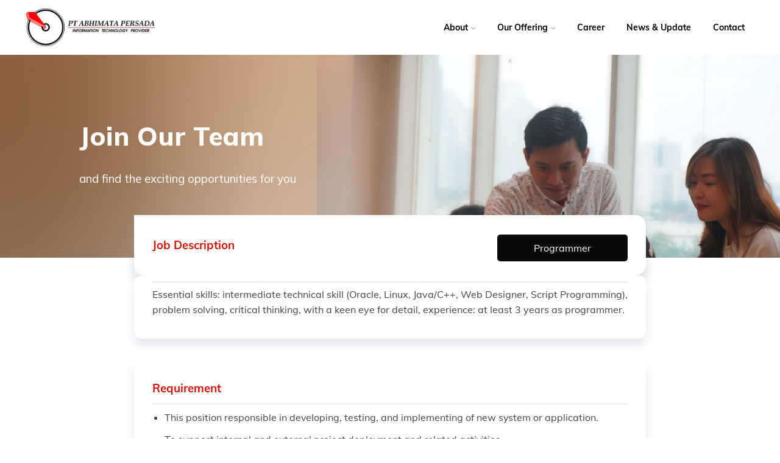

--- FILE ---
content_type: text/html; charset=UTF-8
request_url: https://apitec.aviako.id/career/programmer/
body_size: 35249
content:
<!DOCTYPE html>
<html lang="en-US" xmlns:og="http://opengraphprotocol.org/schema/" xmlns:fb="http://www.facebook.com/2008/fbml" >
<head>
	<meta charset="UTF-8" />
	<meta name="viewport" content="width=device-width, initial-scale=1.0, maximum-scale=1.0, user-scalable=0" />
	<meta name='robots' content='index, follow, max-image-preview:large, max-snippet:-1, max-video-preview:-1' />

	<!-- This site is optimized with the Yoast SEO plugin v19.8 - https://yoast.com/wordpress/plugins/seo/ -->
	<title>Programmer - Ptap</title>
	<link rel="canonical" href="https://apitec.aviako.id/career/programmer/" />
	<meta property="og:locale" content="en_US" />
	<meta property="og:type" content="article" />
	<meta property="og:title" content="Programmer - Ptap" />
	<meta property="og:url" content="https://apitec.aviako.id/career/programmer/" />
	<meta property="og:site_name" content="Ptap" />
	<meta property="article:modified_time" content="2022-10-05T09:08:57+00:00" />
	<meta name="twitter:card" content="summary_large_image" />
	<meta name="twitter:label1" content="Est. reading time" />
	<meta name="twitter:data1" content="6 minutes" />
	<script type="application/ld+json" class="yoast-schema-graph">{"@context":"https://schema.org","@graph":[{"@type":"WebPage","@id":"https://apitec.aviako.id/career/programmer/","url":"https://apitec.aviako.id/career/programmer/","name":"Programmer - Ptap","isPartOf":{"@id":"https://apitec.aviako.id/#website"},"datePublished":"2022-10-05T09:06:19+00:00","dateModified":"2022-10-05T09:08:57+00:00","breadcrumb":{"@id":"https://apitec.aviako.id/career/programmer/#breadcrumb"},"inLanguage":"en-US","potentialAction":[{"@type":"ReadAction","target":["https://apitec.aviako.id/career/programmer/"]}]},{"@type":"BreadcrumbList","@id":"https://apitec.aviako.id/career/programmer/#breadcrumb","itemListElement":[{"@type":"ListItem","position":1,"name":"Home","item":"https://apitec.aviako.id/"},{"@type":"ListItem","position":2,"name":"Career","item":"https://apitec.aviako.id/career/"},{"@type":"ListItem","position":3,"name":"Programmer"}]},{"@type":"WebSite","@id":"https://apitec.aviako.id/#website","url":"https://apitec.aviako.id/","name":"Ptap","description":"Abhimata Persada","potentialAction":[{"@type":"SearchAction","target":{"@type":"EntryPoint","urlTemplate":"https://apitec.aviako.id/?s={search_term_string}"},"query-input":"required name=search_term_string"}],"inLanguage":"en-US"}]}</script>
	<!-- / Yoast SEO plugin. -->


<link rel='dns-prefetch' href='//s.w.org' />
<link href='https://fonts.gstatic.com' crossorigin rel='preconnect' />
<link rel="alternate" type="application/rss+xml" title="Ptap &raquo; Feed" href="https://apitec.aviako.id/feed/" />
<link rel="alternate" type="application/rss+xml" title="Ptap &raquo; Comments Feed" href="https://apitec.aviako.id/comments/feed/" />
<link rel='stylesheet' id='wp-block-library-css'  href='https://apitec.aviako.id/wp-includes/css/dist/block-library/style.min.css' type='text/css' media='all' />
<style id='global-styles-inline-css' type='text/css'>
body{--wp--preset--color--black: #000000;--wp--preset--color--cyan-bluish-gray: #abb8c3;--wp--preset--color--white: #ffffff;--wp--preset--color--pale-pink: #f78da7;--wp--preset--color--vivid-red: #cf2e2e;--wp--preset--color--luminous-vivid-orange: #ff6900;--wp--preset--color--luminous-vivid-amber: #fcb900;--wp--preset--color--light-green-cyan: #7bdcb5;--wp--preset--color--vivid-green-cyan: #00d084;--wp--preset--color--pale-cyan-blue: #8ed1fc;--wp--preset--color--vivid-cyan-blue: #0693e3;--wp--preset--color--vivid-purple: #9b51e0;--wp--preset--gradient--vivid-cyan-blue-to-vivid-purple: linear-gradient(135deg,rgba(6,147,227,1) 0%,rgb(155,81,224) 100%);--wp--preset--gradient--light-green-cyan-to-vivid-green-cyan: linear-gradient(135deg,rgb(122,220,180) 0%,rgb(0,208,130) 100%);--wp--preset--gradient--luminous-vivid-amber-to-luminous-vivid-orange: linear-gradient(135deg,rgba(252,185,0,1) 0%,rgba(255,105,0,1) 100%);--wp--preset--gradient--luminous-vivid-orange-to-vivid-red: linear-gradient(135deg,rgba(255,105,0,1) 0%,rgb(207,46,46) 100%);--wp--preset--gradient--very-light-gray-to-cyan-bluish-gray: linear-gradient(135deg,rgb(238,238,238) 0%,rgb(169,184,195) 100%);--wp--preset--gradient--cool-to-warm-spectrum: linear-gradient(135deg,rgb(74,234,220) 0%,rgb(151,120,209) 20%,rgb(207,42,186) 40%,rgb(238,44,130) 60%,rgb(251,105,98) 80%,rgb(254,248,76) 100%);--wp--preset--gradient--blush-light-purple: linear-gradient(135deg,rgb(255,206,236) 0%,rgb(152,150,240) 100%);--wp--preset--gradient--blush-bordeaux: linear-gradient(135deg,rgb(254,205,165) 0%,rgb(254,45,45) 50%,rgb(107,0,62) 100%);--wp--preset--gradient--luminous-dusk: linear-gradient(135deg,rgb(255,203,112) 0%,rgb(199,81,192) 50%,rgb(65,88,208) 100%);--wp--preset--gradient--pale-ocean: linear-gradient(135deg,rgb(255,245,203) 0%,rgb(182,227,212) 50%,rgb(51,167,181) 100%);--wp--preset--gradient--electric-grass: linear-gradient(135deg,rgb(202,248,128) 0%,rgb(113,206,126) 100%);--wp--preset--gradient--midnight: linear-gradient(135deg,rgb(2,3,129) 0%,rgb(40,116,252) 100%);--wp--preset--duotone--dark-grayscale: url('#wp-duotone-dark-grayscale');--wp--preset--duotone--grayscale: url('#wp-duotone-grayscale');--wp--preset--duotone--purple-yellow: url('#wp-duotone-purple-yellow');--wp--preset--duotone--blue-red: url('#wp-duotone-blue-red');--wp--preset--duotone--midnight: url('#wp-duotone-midnight');--wp--preset--duotone--magenta-yellow: url('#wp-duotone-magenta-yellow');--wp--preset--duotone--purple-green: url('#wp-duotone-purple-green');--wp--preset--duotone--blue-orange: url('#wp-duotone-blue-orange');--wp--preset--font-size--small: 13px;--wp--preset--font-size--medium: 20px;--wp--preset--font-size--large: 36px;--wp--preset--font-size--x-large: 42px;}.has-black-color{color: var(--wp--preset--color--black) !important;}.has-cyan-bluish-gray-color{color: var(--wp--preset--color--cyan-bluish-gray) !important;}.has-white-color{color: var(--wp--preset--color--white) !important;}.has-pale-pink-color{color: var(--wp--preset--color--pale-pink) !important;}.has-vivid-red-color{color: var(--wp--preset--color--vivid-red) !important;}.has-luminous-vivid-orange-color{color: var(--wp--preset--color--luminous-vivid-orange) !important;}.has-luminous-vivid-amber-color{color: var(--wp--preset--color--luminous-vivid-amber) !important;}.has-light-green-cyan-color{color: var(--wp--preset--color--light-green-cyan) !important;}.has-vivid-green-cyan-color{color: var(--wp--preset--color--vivid-green-cyan) !important;}.has-pale-cyan-blue-color{color: var(--wp--preset--color--pale-cyan-blue) !important;}.has-vivid-cyan-blue-color{color: var(--wp--preset--color--vivid-cyan-blue) !important;}.has-vivid-purple-color{color: var(--wp--preset--color--vivid-purple) !important;}.has-black-background-color{background-color: var(--wp--preset--color--black) !important;}.has-cyan-bluish-gray-background-color{background-color: var(--wp--preset--color--cyan-bluish-gray) !important;}.has-white-background-color{background-color: var(--wp--preset--color--white) !important;}.has-pale-pink-background-color{background-color: var(--wp--preset--color--pale-pink) !important;}.has-vivid-red-background-color{background-color: var(--wp--preset--color--vivid-red) !important;}.has-luminous-vivid-orange-background-color{background-color: var(--wp--preset--color--luminous-vivid-orange) !important;}.has-luminous-vivid-amber-background-color{background-color: var(--wp--preset--color--luminous-vivid-amber) !important;}.has-light-green-cyan-background-color{background-color: var(--wp--preset--color--light-green-cyan) !important;}.has-vivid-green-cyan-background-color{background-color: var(--wp--preset--color--vivid-green-cyan) !important;}.has-pale-cyan-blue-background-color{background-color: var(--wp--preset--color--pale-cyan-blue) !important;}.has-vivid-cyan-blue-background-color{background-color: var(--wp--preset--color--vivid-cyan-blue) !important;}.has-vivid-purple-background-color{background-color: var(--wp--preset--color--vivid-purple) !important;}.has-black-border-color{border-color: var(--wp--preset--color--black) !important;}.has-cyan-bluish-gray-border-color{border-color: var(--wp--preset--color--cyan-bluish-gray) !important;}.has-white-border-color{border-color: var(--wp--preset--color--white) !important;}.has-pale-pink-border-color{border-color: var(--wp--preset--color--pale-pink) !important;}.has-vivid-red-border-color{border-color: var(--wp--preset--color--vivid-red) !important;}.has-luminous-vivid-orange-border-color{border-color: var(--wp--preset--color--luminous-vivid-orange) !important;}.has-luminous-vivid-amber-border-color{border-color: var(--wp--preset--color--luminous-vivid-amber) !important;}.has-light-green-cyan-border-color{border-color: var(--wp--preset--color--light-green-cyan) !important;}.has-vivid-green-cyan-border-color{border-color: var(--wp--preset--color--vivid-green-cyan) !important;}.has-pale-cyan-blue-border-color{border-color: var(--wp--preset--color--pale-cyan-blue) !important;}.has-vivid-cyan-blue-border-color{border-color: var(--wp--preset--color--vivid-cyan-blue) !important;}.has-vivid-purple-border-color{border-color: var(--wp--preset--color--vivid-purple) !important;}.has-vivid-cyan-blue-to-vivid-purple-gradient-background{background: var(--wp--preset--gradient--vivid-cyan-blue-to-vivid-purple) !important;}.has-light-green-cyan-to-vivid-green-cyan-gradient-background{background: var(--wp--preset--gradient--light-green-cyan-to-vivid-green-cyan) !important;}.has-luminous-vivid-amber-to-luminous-vivid-orange-gradient-background{background: var(--wp--preset--gradient--luminous-vivid-amber-to-luminous-vivid-orange) !important;}.has-luminous-vivid-orange-to-vivid-red-gradient-background{background: var(--wp--preset--gradient--luminous-vivid-orange-to-vivid-red) !important;}.has-very-light-gray-to-cyan-bluish-gray-gradient-background{background: var(--wp--preset--gradient--very-light-gray-to-cyan-bluish-gray) !important;}.has-cool-to-warm-spectrum-gradient-background{background: var(--wp--preset--gradient--cool-to-warm-spectrum) !important;}.has-blush-light-purple-gradient-background{background: var(--wp--preset--gradient--blush-light-purple) !important;}.has-blush-bordeaux-gradient-background{background: var(--wp--preset--gradient--blush-bordeaux) !important;}.has-luminous-dusk-gradient-background{background: var(--wp--preset--gradient--luminous-dusk) !important;}.has-pale-ocean-gradient-background{background: var(--wp--preset--gradient--pale-ocean) !important;}.has-electric-grass-gradient-background{background: var(--wp--preset--gradient--electric-grass) !important;}.has-midnight-gradient-background{background: var(--wp--preset--gradient--midnight) !important;}.has-small-font-size{font-size: var(--wp--preset--font-size--small) !important;}.has-medium-font-size{font-size: var(--wp--preset--font-size--medium) !important;}.has-large-font-size{font-size: var(--wp--preset--font-size--large) !important;}.has-x-large-font-size{font-size: var(--wp--preset--font-size--x-large) !important;}
</style>
<link rel='stylesheet' id='contact-form-7-css'  href='https://apitec.aviako.id/wp-content/plugins/contact-form-7/includes/css/styles.css' type='text/css' media='all' />
<link rel='stylesheet' id='font-awesome-css'  href='https://apitec.aviako.id/wp-content/plugins/quick-timeline/assets/css/font-awesome.min.css' type='text/css' media='all' />
<link rel='stylesheet' id='simple-line-icons-css'  href='https://apitec.aviako.id/wp-content/plugins/quick-timeline/assets/css/simple-line-icons.css' type='text/css' media='all' />
<link rel='stylesheet' id='owl-carousel-css'  href='https://apitec.aviako.id/wp-content/plugins/quick-timeline/assets/css/owl.carousel.min.css' type='text/css' media='all' />
<link rel='stylesheet' id='quick-timeline-style-css'  href='https://apitec.aviako.id/wp-content/plugins/quick-timeline/assets/css/timeline.css' type='text/css' media='all' />
<link rel='stylesheet' id='js_composer_front-css'  href='https://apitec.aviako.id/wp-content/plugins/js_composer/assets/css/js_composer.min.css' type='text/css' media='all' />
<link rel='stylesheet' id='etheme_customizer_frontend_css-css'  href='https://apitec.aviako.id/wp-content/plugins/et-core-plugin/app/models/customizer/frontend/css/etheme_builder-styles.css' type='text/css' media='all' />
<link rel='stylesheet' id='bootstrap-css'  href='https://apitec.aviako.id/wp-content/themes/xstore/css/bootstrap.min.css' type='text/css' media='all' />
<link rel='stylesheet' id='parent-style-css'  href='https://apitec.aviako.id/wp-content/themes/xstore/style.css' type='text/css' media='all' />
<link rel='stylesheet' id='et-builders-global-style-css'  href='https://apitec.aviako.id/wp-content/themes/xstore/css/builders-global.css' type='text/css' media='all' />
<link rel='stylesheet' id='et-wpb-style-css'  href='https://apitec.aviako.id/wp-content/themes/xstore/css/wpb.css' type='text/css' media='all' />
<link rel='stylesheet' id='et-portfolio-style-css'  href='https://apitec.aviako.id/wp-content/themes/xstore/css/portfolio.css' type='text/css' media='all' />
<link rel='stylesheet' id='et-testimonials-style-css'  href='https://apitec.aviako.id/wp-content/themes/xstore/css/testimonials.css' type='text/css' media='all' />
<link rel='stylesheet' id='secondary-style-css'  href='https://apitec.aviako.id/wp-content/themes/xstore/css/secondary-menu.css' type='text/css' media='all' />
<link rel='stylesheet' id='et-swatches-style-css'  href='https://apitec.aviako.id/wp-content/themes/xstore/css/swatches.css' type='text/css' media='all' />
<style id='xstore-icons-font-inline-css' type='text/css'>
@font-face {
				  font-family: 'xstore-icons';
				  src:
				    url('https://apitec.aviako.id/wp-content/themes/xstore/fonts/xstore-icons-light.ttf') format('truetype'),
				    url('https://apitec.aviako.id/wp-content/themes/xstore/fonts/xstore-icons-light.woff2') format('woff2'),
				    url('https://apitec.aviako.id/wp-content/themes/xstore/fonts/xstore-icons-light.woff') format('woff'),
				    url('https://apitec.aviako.id/wp-content/themes/xstore/fonts/xstore-icons-light.svg#xstore-icons') format('svg');
				  font-weight: normal;
				  font-style: normal;
				  font-display: swap;
				}
</style>
<style id='et-options-style-inline-css' type='text/css'>
                .header-main-menu2.et_element-top-level .menu {
				margin-right:-10px;
				margin-left:-10px;
                }
			
            @media only screen and (max-width: 992px) {

            .mob-hide {
            display: none;
            }

            .mob-full-width {
            width: 100% !important;
            }

            .mob-full-width-children > * {
            width: 100%;
            }

            .mob-et-content-right .et-mini-content,
            .mob-et-content-right .ajax-search-form .ajax-results-wrapper {
            left: auto;
            right: 0;
            }

            .mob-et-content-left .et-mini-content,
            .mob-et-content-left .ajax-search-form .ajax-results-wrapper {
            right: auto;
            left: 0;
            }

            /* alignments on mobile */

            .mob-align-start {
            text-align: start;
            }

            .mob-align-center {
            text-align: center;
            }

            .mob-align-end {
            text-align: end;
            }

            .mob-align-justify {
            text-align: justify;
            }

            /* justify content */
            .mob-justify-content-start {
            justify-content: flex-start;
            text-align: start
            }
            .mob-justify-content-end {
            justify-content: flex-end;
            text-align: end
            }
            .mob-justify-content-center {
            justify-content: center;
            text-align: center
            }
            .mob-justify-content-between {
            justify-content: space-between;
            }
            .mob-justify-content-around {
            justify-content: space-around;
            }
            .mob-justify-content-inherit {
            justify-content: inherit;
            text-align: inherit
            }

            .mob-flex-wrap {
            flex-wrap: wrap;
            }
            }

            @media only screen and (min-width: 993px) {
            .dt-hide {
            display: none;
            }
            }
			
			
</style>
<link rel='stylesheet' id='bsf-Defaults-css'  href='https://apitec.aviako.id/wp-content/uploads/smile_fonts/Defaults/Defaults.css' type='text/css' media='all' />
<link rel='stylesheet' id='mpc-massive-style-css'  href='https://apitec.aviako.id/wp-content/plugins/mpc-massive/assets/css/mpc-styles.css' type='text/css' media='all' />
<script type='text/javascript' src='https://apitec.aviako.id/wp-includes/js/jquery/jquery.min.js' id='jquery-core-js'></script>
<script type='text/javascript' src='https://apitec.aviako.id/wp-includes/js/jquery/jquery-migrate.min.js' id='jquery-migrate-js'></script>
<script type='text/javascript' id='etheme_customizer_frontend_js-js-extra'>
/* <![CDATA[ */
var etCoreConfig = {"ajaxurl":"https:\/\/apitec.aviako.id\/wp-admin\/admin-ajax.php","noSuggestionNotice":"No results were found.","Product":"Products","Pages":"Pages","Post":"Posts","Portfolio":"Portfolio","woocommerce":"","header_builder":"1","single_product_builder":"","ajaxProductNotify":""};
/* ]]> */
</script>
<script type='text/javascript' src='https://apitec.aviako.id/wp-content/plugins/et-core-plugin/app/models/customizer/frontend/js/frontend-script.min.js' id='etheme_customizer_frontend_js-js'></script>
<link rel="https://api.w.org/" href="https://apitec.aviako.id/wp-json/" /><link rel="alternate" type="application/json" href="https://apitec.aviako.id/wp-json/wp/v2/pages/9543" /><link rel="EditURI" type="application/rsd+xml" title="RSD" href="https://apitec.aviako.id/xmlrpc.php?rsd" />
<link rel="wlwmanifest" type="application/wlwmanifest+xml" href="https://apitec.aviako.id/wp-includes/wlwmanifest.xml" /> 
<meta name="generator" content="WordPress 6.0.11" />
<link rel='shortlink' href='https://apitec.aviako.id/?p=9543' />
<link rel="alternate" type="application/json+oembed" href="https://apitec.aviako.id/wp-json/oembed/1.0/embed?url=https%3A%2F%2Fapitec.aviako.id%2Fcareer%2Fprogrammer%2F" />
<link rel="alternate" type="text/xml+oembed" href="https://apitec.aviako.id/wp-json/oembed/1.0/embed?url=https%3A%2F%2Fapitec.aviako.id%2Fcareer%2Fprogrammer%2F&#038;format=xml" />
<!-- Facebook Pixel Code -->
<script>
!function(f,b,e,v,n,t,s)
{if(f.fbq)return;n=f.fbq=function(){n.callMethod?
n.callMethod.apply(n,arguments):n.queue.push(arguments)};
if(!f._fbq)f._fbq=n;n.push=n;n.loaded=!0;n.version='2.0';
n.queue=[];t=b.createElement(e);t.async=!0;
t.src=v;s=b.getElementsByTagName(e)[0];
s.parentNode.insertBefore(t,s)}(window, document,'script',
'https://connect.facebook.net/en_US/fbevents.js');
fbq('init', '409868890081867');
fbq('track', 'PageView');
</script>
<noscript><img height="1" width="1" style="display:none"
src="https://www.facebook.com/tr?id=409868890081867&ev=PageView&noscript=1"
/></noscript>
<!-- End Facebook Pixel Code -->

<meta name="facebook-domain-verification" content="tag4w9ck556ckc4irj3qzllq9eoqqf" /><meta name="generator" content="Powered by WPBakery Page Builder - drag and drop page builder for WordPress."/>
<meta name="generator" content="Powered by Slider Revolution 6.5.25 - responsive, Mobile-Friendly Slider Plugin for WordPress with comfortable drag and drop interface." />
<script>function setREVStartSize(e){
			//window.requestAnimationFrame(function() {
				window.RSIW = window.RSIW===undefined ? window.innerWidth : window.RSIW;
				window.RSIH = window.RSIH===undefined ? window.innerHeight : window.RSIH;
				try {
					var pw = document.getElementById(e.c).parentNode.offsetWidth,
						newh;
					pw = pw===0 || isNaN(pw) || (e.l=="fullwidth" || e.layout=="fullwidth") ? window.RSIW : pw;
					e.tabw = e.tabw===undefined ? 0 : parseInt(e.tabw);
					e.thumbw = e.thumbw===undefined ? 0 : parseInt(e.thumbw);
					e.tabh = e.tabh===undefined ? 0 : parseInt(e.tabh);
					e.thumbh = e.thumbh===undefined ? 0 : parseInt(e.thumbh);
					e.tabhide = e.tabhide===undefined ? 0 : parseInt(e.tabhide);
					e.thumbhide = e.thumbhide===undefined ? 0 : parseInt(e.thumbhide);
					e.mh = e.mh===undefined || e.mh=="" || e.mh==="auto" ? 0 : parseInt(e.mh,0);
					if(e.layout==="fullscreen" || e.l==="fullscreen")
						newh = Math.max(e.mh,window.RSIH);
					else{
						e.gw = Array.isArray(e.gw) ? e.gw : [e.gw];
						for (var i in e.rl) if (e.gw[i]===undefined || e.gw[i]===0) e.gw[i] = e.gw[i-1];
						e.gh = e.el===undefined || e.el==="" || (Array.isArray(e.el) && e.el.length==0)? e.gh : e.el;
						e.gh = Array.isArray(e.gh) ? e.gh : [e.gh];
						for (var i in e.rl) if (e.gh[i]===undefined || e.gh[i]===0) e.gh[i] = e.gh[i-1];
											
						var nl = new Array(e.rl.length),
							ix = 0,
							sl;
						e.tabw = e.tabhide>=pw ? 0 : e.tabw;
						e.thumbw = e.thumbhide>=pw ? 0 : e.thumbw;
						e.tabh = e.tabhide>=pw ? 0 : e.tabh;
						e.thumbh = e.thumbhide>=pw ? 0 : e.thumbh;
						for (var i in e.rl) nl[i] = e.rl[i]<window.RSIW ? 0 : e.rl[i];
						sl = nl[0];
						for (var i in nl) if (sl>nl[i] && nl[i]>0) { sl = nl[i]; ix=i;}
						var m = pw>(e.gw[ix]+e.tabw+e.thumbw) ? 1 : (pw-(e.tabw+e.thumbw)) / (e.gw[ix]);
						newh =  (e.gh[ix] * m) + (e.tabh + e.thumbh);
					}
					var el = document.getElementById(e.c);
					if (el!==null && el) el.style.height = newh+"px";
					el = document.getElementById(e.c+"_wrapper");
					if (el!==null && el) {
						el.style.height = newh+"px";
						el.style.display = "block";
					}
				} catch(e){
					console.log("Failure at Presize of Slider:" + e)
				}
			//});
		  };</script>
<style id="kirki-inline-styles">.et_b_header-logo.et_element-top-level img{width:214px;}.mobile-header-wrapper .et_b_header-logo.et_element-top-level img{width:187px;}.et_b_header-logo.et_element-top-level{margin-top:0px;margin-right:0px;margin-bottom:0px;margin-left:0px;border-top-width:0px;border-right-width:0px;border-bottom-width:0px;border-left-width:0px;padding-top:0px;padding-right:0px;padding-bottom:0px;padding-left:0px;border-style:solid;border-color:#e1e1e1;}.mobile-header-wrapper .et_b_header-logo.et_element-top-level{margin-top:0px;margin-right:0px;margin-bottom:0px;margin-left:0px;border-top-width:0px;border-right-width:0px;border-bottom-width:0px;border-left-width:0px;padding-top:0px;padding-right:0px;padding-bottom:0px;padding-left:0px;}.header-top .et-wrap-columns, .header-top .widget_nav_menu .menu > li > a{min-height:27px;}.header-top .widget_nav_menu .menu > li > a, .header-top #lang_sel a.lang_sel_sel, .header-top .wcml-dropdown a.wcml-cs-item-toggle{line-height:27px;}.mobile-header-wrapper .header-top .et-wrap-columns, .mobile-header-wrapper .header-top .widget_nav_menu .menu > li > a{min-height:30px;}.mobile-header-wrapper .header-top .widget_nav_menu .menu > li > a, .mobile-header-wrapper .header-top #lang_sel a.lang_sel_sel, .mobile-header-wrapper .header-top .wcml-dropdown a.wcml-cs-item-toggle{line-height:30px;}.header-top{text-transform:none;--content-zoom:calc(100em * .01);background:#222222;background-color:#222222;background-repeat:no-repeat;background-position:center center;color:#222222;margin-top:0px;margin-right:0px;margin-bottom:0px;margin-left:0px;border-top-width:0px;border-right-width:0px;border-bottom-width:1px;border-left-width:0px;padding-top:0px;padding-right:0px;padding-bottom:0px;padding-left:0px;border-style:solid;border-color:#e1e1e1;}.mobile-header-wrapper .header-top{--content-zoom:calc(100em * .01);background:#222222;background-color:#222222;background-repeat:no-repeat;background-position:center center;color:#222222;}.sticky-on .header-top{--sticky-on-space-fix:calc(var(--sticky-on-space-fix2, 0px) + 0px);max-width:calc(100% - var(--sticky-on-space-fix, 0px) - 0px);}.header-main .et-wrap-columns, .header-main .widget_nav_menu .menu > li > a{min-height:90px;}.header-main .widget_nav_menu .menu > li > a, .header-main #lang_sel a.lang_sel_sel, .header-main .wcml-dropdown a.wcml-cs-item-toggle{line-height:90px;}.mobile-header-wrapper .header-main .et-wrap-columns, .mobile-header-wrapper .header-main .widget_nav_menu .menu > li > a{min-height:30px;}.mobile-header-wrapper .header-main .widget_nav_menu .menu > li > a, .mobile-header-wrapper .header-main #lang_sel a.lang_sel_sel, .mobile-header-wrapper .header-main .wcml-dropdown a.wcml-cs-item-toggle{line-height:30px;}.header-main{text-transform:capitalize;--content-zoom:calc(100em * .01);background:rgba(255,255,255,0);background-color:rgba(255,255,255,0);background-repeat:no-repeat;background-position:center center;color:#000000;margin-top:0px;margin-right:0px;margin-bottom:0px;margin-left:0px;border-top-width:0px;border-right-width:0px;border-bottom-width:1px;border-left-width:0px;padding-top:0px;padding-right:10px;padding-bottom:0px;padding-left:10px;border-style:none;border-color:#e1e1e1;}.mobile-header-wrapper .header-main{--content-zoom:calc(100em * .01);background:#ffffff;background-color:#ffffff;background-repeat:no-repeat;background-position:center center;color:#222222;}.sticky-on .header-main{--sticky-on-space-fix:calc(var(--sticky-on-space-fix2, 0px) + 0px);max-width:calc(100% - var(--sticky-on-space-fix, 0px) - 0px);background:#ffffff;background-color:#ffffff;background-repeat:no-repeat;background-position:center center;color:#000000;}.header-bottom .et-wrap-columns, .header-bottom .widget_nav_menu .menu > li > a{min-height:76px;}.header-bottom .widget_nav_menu .menu > li > a, .header-bottom #lang_sel a.lang_sel_sel, .header-bottom .wcml-dropdown a.wcml-cs-item-toggle{line-height:76px;}.mobile-header-wrapper .header-bottom .et-wrap-columns, .mobile-header-wrapper .header-bottom .widget_nav_menu .menu > li > a{min-height:69px;}.mobile-header-wrapper .header-bottom .widget_nav_menu .menu > li > a, .mobile-header-wrapper .header-bottom #lang_sel a.lang_sel_sel, .mobile-header-wrapper .header-bottom .wcml-dropdown a.wcml-cs-item-toggle{line-height:69px;}.header-bottom{text-transform:none;--content-zoom:calc(100em * .01);background:#ffffff;background-color:#ffffff;background-repeat:no-repeat;background-position:center center;color:#222222;margin-top:0px;margin-right:0px;margin-bottom:0px;margin-left:0px;border-top-width:0px;border-right-width:0px;border-bottom-width:1px;border-left-width:0px;padding-top:0px;padding-right:0px;padding-bottom:0px;padding-left:0px;border-style:solid;border-color:#e1e1e1;}.mobile-header-wrapper .header-bottom{--content-zoom:calc(100em * .01);background:#ffffff;background-color:#ffffff;background-repeat:no-repeat;background-position:center center;color:#000000;}.sticky-on .header-bottom{--sticky-on-space-fix:calc(var(--sticky-on-space-fix2, 0px) + 0px);max-width:calc(100% - var(--sticky-on-space-fix, 0px) - 0px);background:#ffffff;background-color:#ffffff;background-repeat:no-repeat;background-position:center center;color:#000000;}.mobile-header-wrapper .sticky-on .header-bottom, .sticky-on .mobile-header-wrapper .header-bottom{background:#ffffff;background-color:#ffffff;background-repeat:no-repeat;background-position:center center;color:#000000;}.header-main-menu.et_element-top-level{--content-zoom:calc(120em * .01);justify-content:flex-end;}.mobile-device .header-main-menu.et_element-top-level{--content-zoom:calc(100em * .01);}.header-main-menu.et_element-top-level .menu > li > a{font-family:Muli;font-weight:700;letter-spacing:0px;text-transform:none;margin-top:0px;margin-right:8px;margin-bottom:0px;margin-left:8px;border-top-width:0px;border-right-width:0px;border-bottom-width:0px;border-left-width:0px;padding-top:7px;padding-right:10px;padding-bottom:7px;padding-left:10px;border-style:none;border-color:#d61206;}.header-main-menu.et_element-top-level .menu > li > a:hover, .header-main-menu.et_element-top-level .menu > .current-menu-item > a, .header-main-menu.et_element-top-level.menu-items-custom .menu > li > a:hover, .header-main-menu.et_element-top-level.menu-items-custom .menu > .current-menu-item > a{color:#d61206;}.header-main-menu.et_element-top-level .menu > li > a:before, .header-main-menu.et_element-top-level .menu > .current-menu-item > a:before{background-color:#d61206;}.header-main-menu2.et_element-top-level .menu > li .et_b_header-menu-sep:before{content:"\2502";}.header-main-menu2.et_element-top-level{--content-zoom:calc(100em * .01);justify-content:flex-end;}.mobile-device .header-main-menu2.et_element-top-level{--content-zoom:calc(100em * .01);}.header-main-menu2.et_element-top-level .menu > li > a{font-family:"Lato-Regular";font-weight:400;letter-spacing:0px;text-transform:inherit;margin-top:0px;margin-right:10px;margin-bottom:0px;margin-left:10px;border-top-width:0px;border-right-width:0px;border-bottom-width:0px;border-left-width:0px;padding-top:0px;padding-right:0px;padding-bottom:0px;padding-left:0px;}.header-main-menu2.et_element-top-level .menu > li > a:hover, .header-main-menu2.et_element-top-level .menu > .current-menu-item > a, .header-main-menu2.et_element-top-level.menu-items-custom .menu > li > a:hover, .header-main-menu2.et_element-top-level.menu-items-custom .menu > .current-menu-item > a{color:#d61206;}.header-main-menu2.et_element-top-level .menu > li .et_b_header-menu-sep{color:var(--current-color);opacity:.5;}.et_b_header-menu.et_element-top-level .nav-sublist-dropdown, .site-header .widget_nav_menu .menu > li > .sub-menu, .site-header .etheme_widget_menu .nav-sublist-dropdown{--content-zoom:calc(111em * .01);}.et_b_header-menu.et_element-top-level .item-design-dropdown .nav-sublist-dropdown ul > li > a, .site-header .widget_nav_menu .menu > li > .sub-menu a, .site-header .etheme_widget_menu .item-design-dropdown .nav-sublist-dropdown ul > li > a{font-family:Muli;font-weight:700;letter-spacing:0px;text-transform:none;}.et_b_header-menu.et_element-top-level .nav-sublist-dropdown:not(.nav-sublist), .et_b_header-menu.et_element-top-level .item-design-dropdown .nav-sublist-dropdown ul > li .nav-sublist ul, .site-header .widget_nav_menu .menu > li > .sub-menu, .site-header .etheme_widget_menu .nav-sublist-dropdown:not(.nav-sublist), .site-header .etheme_widget_menu .item-design-dropdown .nav-sublist-dropdown ul > li .nav-sublist ul{background-color:#ffffff;}.et_b_header-menu.et_element-top-level .nav-sublist-dropdown .item-link, .et_b_header-menu.et_element-top-level .nav-sublist-dropdown .item-link:hover, .et_b_header-menu.et_element-top-level .item-design-dropdown .nav-sublist-dropdown ul > li > a:hover, .site-header .widget_nav_menu .menu > li > .sub-menu a, .site-header .widget_nav_menu .menu > li > .sub-menu a:hover, .site-header .etheme_widget_menu .nav-sublist-dropdown .item-link, .site-header .etheme_widget_menu .nav-sublist-dropdown .item-link:hover, .site-header .etheme_widget_menu .item-design-dropdown .nav-sublist-dropdown ul > li > a:hover{color:#1e1e1e;}.et_b_header-menu.et_element-top-level .item-design-dropdown .nav-sublist-dropdown:not(.nav-sublist), .et_b_header-menu.et_element-top-level .item-design-dropdown .nav-sublist-dropdown ul > li .nav-sublist ul, .et_b_header-menu.et_element-top-level .item-design-mega-menu .nav-sublist-dropdown:not(.nav-sublist), .site-header .widget_nav_menu .menu > li .sub-menu, .site-header .etheme_widget_menu .item-design-dropdown .nav-sublist-dropdown:not(.nav-sublist), .site-header .etheme_widget_menu .item-design-dropdown .nav-sublist-dropdown ul > li .nav-sublist ul, .site-header .etheme_widget_menu .item-design-mega-menu .nav-sublist-dropdown:not(.nav-sublist){margin-top:0px;margin-right:0px;margin-bottom:0px;margin-left:0px;border-top-width:1px;border-right-width:1px;border-bottom-width:1px;border-left-width:1px;padding-top:.6em;padding-right:0px;padding-bottom:.6em;padding-left:0px;border-style:solid;border-color:rgba(214,18,6,0);}.et_b_header-menu.et_element-top-level .item-design-dropdown .nav-sublist-dropdown ul > li ul, .site-header .widget_nav_menu .menu > li > .sub-menu .sub-menu, .site-header .etheme_widget_menu .item-design-dropdown .nav-sublist-dropdown ul > li ul{--nav-sublist-dropdown-top:-.6em;top:calc(var(--nav-sublist-dropdown-top) - 1px);}.et_b_header-menu.et_element-top-level .nav-sublist-dropdown .item-link, .site-header .widget_nav_menu .menu > li > .sub-menu a, .site-header .etheme_widget_menu .nav-sublist-dropdown .item-link{padding-left:20px;padding-right:20px;}.et_b_header-menu.et_element-top-level .item-design-dropdown .nav-sublist-dropdown ul > li.menu-item-has-children > a:after, .site-header .widget_nav_menu .menu > li > .sub-menu li.menu-item-has-children > a:after, .site-header .etheme_widget_menu .item-design-dropdown .nav-sublist-dropdown ul > li.menu-item-has-children > a:after{right:20px;}.et_b_header-menu .secondary-menu-wrapper .secondary-title{font-weight:400;text-transform:inherit;background-color:#ffffff;color:#000000;margin-top:0px;margin-right:0px;margin-bottom:0px;margin-left:0px;border-top-width:0px;border-right-width:0px;border-bottom-width:0px;border-left-width:0px;padding-top:15px;padding-right:10px;padding-bottom:15px;padding-left:10px;border-style:solid;border-color:#e1e1e1;-webkit-border-radius:0px;-moz-border-radius:0px;border-radius:0px;}.et_b_header-menu .secondary-menu-wrapper .menu > li > a{font-weight:400;text-transform:inherit;}.et_b_header-menu .secondary-menu-wrapper .menu{--content-zoom:calc(100em * .01);margin-top:0px;margin-right:0px;margin-bottom:0px;margin-left:0px;border-top-width:0px;border-right-width:1px;border-bottom-width:1px;border-left-width:1px;padding-top:15px;padding-right:30px;padding-bottom:15px;padding-left:30px;border-style:solid;border-color:#e1e1e1;}.et_b_header-menu .secondary-menu-wrapper .menu > li{padding-left:30px;padding-right:30px;}.secondary-menu-wrapper .menu > .item-design-mega-menu .nav-sublist-dropdown, .secondary-menu-wrapper .menu .item-design-dropdown.menu-item-has-children:first-child .nav-sublist-dropdown{top:-0px;}.et_column > .et_b_header-menu .secondary-menu-wrapper .menu{width:calc(100% - 0px);}.et_b_header-mobile-menu > span svg{width:2em;height:2em;}.mobile-header-wrapper .et_b_header-mobile-menu > span svg{width:1.8em;height:1.8em;}.et_b_header-mobile-menu > .et-element-label-wrapper .et-toggle, .et_b_header-mobile-menu > .et-element-label-wrapper .et-popup_toggle{margin-top:0px;margin-right:0px;margin-bottom:0px;margin-left:0px;border-top-width:0px;border-right-width:0px;border-bottom-width:0px;border-left-width:0px;padding-top:0px;padding-right:0px;padding-bottom:0px;padding-left:0px;border-style:solid;border-color:#e1e1e1;-webkit-border-radius:0px;-moz-border-radius:0px;border-radius:0px;}.mobile-header-wrapper .et_b_header-mobile-menu > .et-element-label-wrapper .et-toggle, .mobile-header-wrapper .et_b_header-mobile-menu > .et-element-label-wrapper .et-popup_toggle{margin-top:0px;margin-right:0px;margin-bottom:0px;margin-left:0px;border-top-width:0px;border-right-width:0px;border-bottom-width:0px;border-left-width:0px;padding-top:0px;padding-right:0px;padding-bottom:0px;padding-left:0px;}.mobile-menu-content{font-family:Muli;font-weight:800;text-transform:uppercase;color:#555555;}.et_b_header-mobile-menu > .et-mini-content{--content-zoom:calc(120em * .01);}.et_b_header-mobile-menu .et-mini-content{background-color:#ffffff;}.et_b_header-mobile-menu > .et-mini-content, .mobile-menu-popup .et-popup-content{margin-top:0px;margin-bottom:0px;border-top-width:0px;border-right-width:0px;border-bottom-width:0px;border-left-width:0px;padding-top:20px;padding-right:30px;padding-bottom:30px;padding-left:30px;border-style:solid;border-color:#e1e1e1;}.et_b_header-wishlist.et_element-top-level > a svg{width:1.6em;height:1.6em;}.mobile-header-wrapper .et_b_header-wishlist.et_element-top-level > a svg{width:1.3em;height:1.3em;}.et_b_header-wishlist.et_element-top-level .et-quantity{font-size:0.7em;--et-quantity-proportion:1.8em;background-color:#e1e1e1;color:#000000;}.et_b_header-wishlist.et_element-top-level > a{color:#222222;background-color:#ffffff;margin-top:0px;margin-right:0px;margin-bottom:0px;margin-left:0px;border-top-width:0px;border-right-width:0px;border-bottom-width:0px;border-left-width:0px;padding-top:10px;padding-right:0px;padding-bottom:10px;padding-left:0px;border-style:solid;border-color:#e1e1e1;-webkit-border-radius:0px;-moz-border-radius:0px;border-radius:0px;}.mobile-header-wrapper .et_b_header-wishlist.et_element-top-level > a{margin-top:0px;margin-right:0px;margin-bottom:0px;margin-left:0px;border-top-width:0px;border-right-width:0px;border-bottom-width:0px;border-left-width:0px;padding-top:0px;padding-right:0px;padding-bottom:0px;padding-left:0px;}.et_b_header-wishlist.et_element-top-level .et-mini-content{--content-zoom:calc(100em * .01);}.mobile-header-wrapper .et_b_header-wishlist.et_element-top-level .et-mini-content{--content-zoom:calc(100em * .01);}.et_b_header-wishlist.et_element-top-level .et-mini-content, .et_b_mobile-panel-wishlist .et-mini-content{background-color:#ffffff;color:#222222;}.et_b_header-wishlist.et_element-top-level .et-mini-content, .et-mobile-panel .et_b_mobile-panel-wishlist .et-mini-content{margin-top:0px;margin-right:0px;margin-bottom:0px;margin-left:0px;border-top-width:1px;border-right-width:1px;border-bottom-width:1px;border-left-width:1px;padding-top:30px;padding-right:30px;padding-bottom:30px;padding-left:30px;}.et_b_header-wishlist .et-mini-content, .et-mobile-panel .et_b_mobile-panel-wishlist .et-mini-content{border-style:solid;}.et_b_header-wishlist .et-mini-content, .et_b_header-wishlist .cart-widget-products, .et_b_header-wishlist.et-off-canvas .product_list_widget li:not(:last-child), .et_b_mobile-panel-wishlist .et-mini-content, .et_b_mobile-panel-wishlist .cart-widget-products, .et_b_mobile-panel-wishlist.et-off-canvas .product_list_widget li:not(:last-child){border-color:#e1e1e1;}.et_b_header-compare.et_element-top-level > a svg{width:1.3em;height:1.3em;}.mobile-header-wrapper .et_b_header-compare.et_element-top-level > a svg{width:1.4em;height:1.4em;}.et_b_header-compare.et_element-top-level > a{color:var(--current-color);margin-top:0px;margin-right:0px;margin-bottom:0px;margin-left:0px;border-top-width:0px;border-right-width:0px;border-bottom-width:0px;border-left-width:0px;padding-top:5px;padding-right:0px;padding-bottom:5px;padding-left:0px;border-style:solid;border-color:#e1e1e1;-webkit-border-radius:0px;-moz-border-radius:0px;border-radius:0px;}.mobile-header-wrapper .et_b_header-compare.et_element-top-level > a{margin-top:0px;margin-right:0px;margin-bottom:0px;margin-left:0px;border-top-width:0px;border-right-width:0px;border-bottom-width:0px;border-left-width:0px;padding-top:0px;padding-right:0px;padding-bottom:0px;padding-left:0px;}.et_b_header-account.et_element-top-level > a svg{width:1.5em;height:1.5em;}.mobile-header-wrapper .et_b_header-account.et_element-top-level > a svg{width:1.4em;height:1.4em;}.et_b_header-account.et_element-top-level > a{color:#222222;background-color:#ffffff;margin-top:0px;margin-right:0px;margin-bottom:0px;margin-left:0px;border-top-width:0px;border-right-width:0px;border-bottom-width:0px;border-left-width:0px;padding-top:10px;padding-right:0px;padding-bottom:10px;padding-left:0px;border-style:solid;border-color:#e1e1e1;-webkit-border-radius:0px;-moz-border-radius:0px;border-radius:0px;}.mobile-header-wrapper .et_b_header-account.et_element-top-level > a{margin-top:0px;margin-right:0px;margin-bottom:0px;margin-left:0px;border-top-width:0px;border-right-width:0px;border-bottom-width:0px;border-left-width:0px;padding-top:0px;padding-right:0px;padding-bottom:0px;padding-left:0px;}.et_b_header-account.et_element-top-level .et-mini-content, .et_b_header-account.et_element-top-level-popup{--content-zoom:calc(100em * .01);}.et_b_header-account.et_element-top-level .et-mini-content{background-color:#ffffff;color:#222222;margin-top:0px;margin-right:0px;margin-bottom:0px;margin-left:0px;border-top-width:1px;border-right-width:1px;border-bottom-width:1px;border-left-width:1px;padding-top:30px;padding-right:30px;padding-bottom:30px;padding-left:30px;border-style:solid;border-color:#e1e1e1;}.et_b_header-search.et_element-top-level > span svg, .et_b_header-search.et_element-top-level .search-button svg{width:1.4em;height:1.4em;}.mobile-header-wrapper .et_b_header-search.et_element-top-level > span svg, .mobile-header-wrapper .et_b_header-search.et_element-top-level .search-button svg{width:1em;height:1em;}.et_b_header-search.et_element-top-level .input-row{width:100%;margin-top:0px;margin-bottom:0px;border-top-width:0px;border-right-width:0px;border-bottom-width:0px;border-left-width:0px;padding-top:0px;padding-right:0px;padding-bottom:0px;padding-left:5px;}.mobile-header-wrapper .et_b_header-search.et_element-top-level .input-row{width:100%;margin-top:0px;margin-bottom:0px;border-top-width:1px;border-right-width:1px;border-bottom-width:1px;border-left-width:1px;padding-top:0px;padding-right:0px;padding-bottom:0px;padding-left:10px;}.et_b_header-search.et_element-top-level input[type="text"], .et_b_header-search.et_element-top-level select, .et_b_header-search.et_element-top-level .search-button{height:40px;line-height:calc(40px / 2);}.et_b_header-search.et_element-top-level input[type="text"]{max-width:calc(100% - 40px);}.et_b_header-search.et_element-top-level .search-button{width:40px;background-color:#ffffff;color:#555555;}.mobile-header-wrapper .et_b_header-search.et_element-top-level input[type="text"], .mobile-header-wrapper .et_b_header-search.et_element-top-level select,.mobile-header-wrapper .et_b_header-search.et_element-top-level .search-button{height:40px;line-height:calc(40px / 2);}.mobile-header-wrapper .et_b_header-search.et_element-top-level input[type="text"]{max-width:calc(100% - 40px);}.mobile-header-wrapper .et_b_header-search.et_element-top-level .search-button{width:40px;}.et_b_header-search.et_element-top-level .input-row, .et_b_header-search.et_element-top-level .input-row .search-button{-webkit-border-radius:0px;-moz-border-radius:0px;border-radius:0px;}.mobile-header-wrapper .et_b_header-search.et_element-top-level .input-row, .mobile-header-wrapper .et_b_header-search.et_element-top-level .input-row .search-button{-webkit-border-radius:0px;-moz-border-radius:0px;border-radius:0px;}.et_b_header-search.et_element-top-level input[type="text"], .et_b_header-search.et_element-top-level input[type="text"]::-webkit-input-placeholder{color:#888888;}.et_b_header-search.et_element-top-level .input-row, .et_b_header-search.et_element-top-level input[type="text"]{background-color:#fff;}.mobile-header-wrapper .et_b_header-search.et_element-top-level .buttons-wrapper{right:0px;}.et_b_header-search.et_element-top-level .input-row, .ajax-search-form input[type="text"]{border-style:solid;}.et_b_header-search.et_element-top-level .input-row, .ajax-search-form input[type="text"], .ajax-search-form input[type="text"]:focus{border-color:#e1e1e1;}.et_b_header-search.et_element-top-level .et_b_search-icon{margin-top:0px;margin-right:0px;margin-bottom:0px;margin-left:0px;border-top-width:0px;border-right-width:0px;border-bottom-width:0px;border-left-width:0px;padding-top:10px;padding-right:0px;padding-bottom:10px;padding-left:0px;border-style:solid;border-color:#e1e1e1;}.ajax-search-form.input-icon:before{top:calc(-10px - 3px);height:calc(10px + 3px);}.mobile-header-wrapper .et_b_header-search.et_element-top-level .et_b_search-icon{margin-top:0px;margin-right:0px;margin-bottom:0px;margin-left:0px;border-top-width:0px;border-right-width:0px;border-bottom-width:0px;border-left-width:0px;padding-top:0px;padding-right:0px;padding-bottom:0px;padding-left:0px;}.ajax-search-form:not(.input-icon) .autocomplete-suggestions, .ajax-search-form.input-icon{--content-zoom:calc(100em * .01);}.mobile-header-wrapper .ajax-search-form:not(.input-icon) .autocomplete-suggestions, .mobile-header-wrapper .ajax-search-form.input-icon{--content-zoom:calc(100em * .01);}.et_b_header-search.et_element-top-level.et-content-dropdown form.et-mini-content, .et_b_header-search.et_element-top-level.et-content-dropdown form:not(.et-mini-content) .ajax-results-wrapper{right:-150px;}.ajax-search-form .ajax-results-wrapper .autocomplete-suggestions{margin-top:0px;margin-right:0px;margin-bottom:0px;margin-left:1px;border-top-width:1px;border-right-width:1px;border-bottom-width:1px;border-left-width:1px;padding-top:10px;padding-right:0px;padding-bottom:20px;padding-left:0px;}.ajax-search-form .autocomplete-suggestion a, .ajax-search-form .autocomplete-no-suggestion, .ajax-search-tabs{padding-left:20px;padding-right:20px;}.ajax-search-form.input-icon{border-top-width:1px;border-right-width:1px;border-bottom-width:1px;border-left-width:1px;}.mobile-header-wrapper .ajax-search-form .ajax-results-wrapper .autocomplete-suggestions{margin-top:0px;margin-right:0px;margin-bottom:0px;margin-left:0px;border-top-width:1px;border-right-width:1px;border-bottom-width:1px;border-left-width:1px;padding-top:10px;padding-right:0px;padding-bottom:10px;padding-left:0px;}.mobile-header-wrapper .ajax-search-form .autocomplete-suggestion a, .mobile-header-wrapper .ajax-search-form .autocomplete-no-suggestion, .mobile-header-wrapper .ajax-search-tabs{padding-left:10px;padding-right:10px;}.mobile-header-wrapper .ajax-search-form.input-icon{border-top-width:1px;border-right-width:1px;border-bottom-width:1px;border-left-width:1px;}.ajax-search-form .ajax-results-wrapper .autocomplete-suggestions, .ajax-search-form.input-icon{border-style:solid;border-color:#e1e1e1;}.et_b_header-socials.et_element-top-level{--content-zoom:calc(90em * .01);}.mobile-header-wrapper .et_b_header-socials.et_element-top-level{--content-zoom:calc(100em * .01);}.et_b_header-socials.et_element-top-level.flex-row a{margin:0 7px;}.et_b_header-socials.et_element-top-level.flex-col a + a{margin:7px 0 0 0;}.mobile-header-wrapper .et_b_header-socials.et_element-top-level.flex-row a{margin:0 10px;}.mobile-header-wrapper .et_b_header-socials.et_element-top-level.flex-col a + a{margin:10px 0 0 0;}.et_b_header-contacts.et_element-top-level .contact:not(:last-child) + .et_b_header-contact-sep:before{content:"\2502";}.et_b_header-contacts.et_element-top-level .contact{margin-top:0px;margin-right:0px;margin-bottom:0px;margin-left:0px;border-top-width:0px;border-right-width:0px;border-bottom-width:0px;border-left-width:0px;padding-top:0px;padding-right:0px;padding-bottom:0px;padding-left:0px;border-style:solid;border-color:#e1e1e1;}.header-newsletter-popup .et-popup-content-custom-dimenstions{width:840px;height:530px;}.header-newsletter-popup .et-popup-content{background:rgba(255,255,255,0);background-color:rgba(255,255,255,0);background-repeat:no-repeat;background-position:center center;margin-top:0px;margin-right:0px;margin-bottom:0px;margin-left:0px;border-top-width:0px;border-right-width:0px;border-bottom-width:0px;border-left-width:0px;padding-top:0px;padding-right:0px;padding-bottom:0px;padding-left:0px;border-style:solid;border-color:#e1e1e1;}.header-newsletter-popup .et-popup-content, .header-newsletter-popup .et-close-popup{color:#000000;}.et_b_header-button{text-transform:none;font-size:calc(var(--content-zoom) * 1);background-color:#000000;color:#ffffff!important;margin-top:0px;margin-right:0px;margin-bottom:0px;margin-left:0px;border-top-width:1px;border-right-width:1px;border-bottom-width:1px;border-left-width:1px;padding-top:5px;padding-right:10px;padding-bottom:5px;padding-left:10px;border-style:solid;border-color:#e1e1e1;-webkit-border-radius:0px;-moz-border-radius:0px;border-radius:0px;}.et_b_header-button:hover{background-color:#ffffff;color:#000000!important;}.et_promo_text_carousel{--promo-text-height:30px;background-color:#222222;color:#ffffff;}.et-mobile-panel-wrapper .et-mobile-panel .et-wrap-columns{height:58px;}.et_b_mobile-panel-more_toggle .et-mini-content{height:calc(100% - 58px + 1px);}.et-mobile-panel-wrapper{--content-zoom:calc(92em * .01);}.et-mobile-panel-wrapper, .et_b_mobile-panel-more_toggle .et-mini-content, .et_b_mobile-panel-more_toggle .et-mini-content, .et-mobile-panel .et_column{background:#ffffff;background-color:#ffffff;background-repeat:no-repeat;background-position:center center;}.et-mobile-panel-wrapper, .et_b_mobile-panel-more_toggle .et-mini-content, .et_b_mobile-panel-more_toggle .et-mini-content{color:#222222;}.boxed #header.sticky-on:not([data-type="sticky"]) > [class*=header-wrapper], .boxed #header > [class*=header-wrapper] .sticky-on > div, .framed #header.sticky-on:not([data-type="sticky"]) > [class*=header-wrapper], .framed #header > [class*=header-wrapper] .sticky-on > div{max-width:calc(1230px + 30px - ( 2 * var(--sticky-on-space-fix, 0px)) );}.page-heading{background:#fafafa;background-color:#fafafa;}footer.footer, [data-mode="dark"] .footer{background:#d61206;background-color:#d61206;background-position:center top;-webkit-background-size:cover;-moz-background-size:cover;-ms-background-size:cover;-o-background-size:cover;background-size:cover;}.footer{padding-bottom:0px;}footer.footer:after{top:0px;border-bottom-width:1px;border-bottom-style:none;border-bottom-color:#ffffff;}.footer-bottom.text-color-light a, .footer-bottom.text-color-dark a, .footer-bottom a{color:#ffffff;}.footer-bottom, [data-mode="dark"] .footer-bottom{background:#000000;background-color:#000000;}.active-color, .cart-widget-products a:hover, .price ins .amount, .cart ins .amount, .product-price ins .amount, .tabs .tab-title.opened, .tabs .tab-title.opened:hover, .tabs .tab-title:before, .post-comments-count:hover, .meta-post a[rel=author]:hover, .read-more, span.active, .active-link, .active-link:hover, ul.active > li:before, .author-info .author-link, .comment-reply-link, .wpb-js-composer .vc_tta-container .vc_tta-color-grey.vc_tta-style-classic .vc_tta-tab.vc_active>a, .meta-post-timeline .time-mon, .et-masonry-filters-list .active, .et-masonry-item .firstLetter, .text-color-dark .category-grid .categories-mask span, .team-member .member-details h5, .team-member .member-content .et-follow-buttons a, .price_slider_wrapper .button:hover, .etheme_widget_brands li a strong, .sidebar-widget ul li.current-cat > a, .sidebar-widget ul li > ul.children li.current-cat > a, table.cart .product-details .product-title:hover, .product-content .yith-wcwl-add-to-wishlist a:hover, .product-content .compare:hover, .content-product .et-wishlist-holder .yith-wcwl-wishlistexistsbrowse a, .content-product .et-wishlist-holder .yith-wcwl-wishlistaddedbrowse a, .content-product .yith-wcwl-add-to-wishlist .yith-wcwl-wishlistexistsbrowse a, .content-product .yith-wcwl-add-to-wishlist .yith-wcwl-wishlistaddedbrowse a, .woocommerce-MyAccount-navigation li.is-active a, .sb-infinite-scroll-load-more:not(.finished):hover, .mc4wp-alert.mc4wp-error, .et-tabs-wrapper.title-hover .tabs-nav li a span, .fullscreen-menu .menu > li > a:hover, .slide-view-timeline2 .meta-post-timeline .time-day, article.content-timeline2 .meta-post-timeline .time-day, article.content-timeline .meta-post-timeline .time-day, .content-grid2 .meta-post-timeline .time-day, .menu-social-icons li a:hover, .product-view-booking .content-product .button.compare:hover:before, .et-menu-list .item-title-holder a:hover, .mfp-close:hover:before, #cboxClose:hover:before, .posts-nav-btn:hover .button, #dokan-store-listing-filter-wrap .right .toggle-view .active, .wishlist_table.mobile .remove_from_wishlist{color:#d61206;}.tagcloud a:hover, .button.active, .btn.active, .btn.active:hover, .btn-advanced, .btn-underline:after, input[type=submit].btn-advanced, .button:hover, .btn:hover, input[type=submit]:hover, .price_slider_wrapper .ui-slider .ui-slider-handle, .price_slider_wrapper .ui-slider-range, .woocommerce-pagination ul li .current, .woocommerce-pagination ul li a:hover, .etheme-pagination .current, .etheme-pagination a:hover, .dokan-pagination-container li a:hover, .dokan-pagination-container .dokan-pagination li.active a, .wpb_tabs .wpb_tabs_nav li a.opened span:after, table.shop_table .remove-item:hover, .active-link:before, .block-title .label, .form-row.place-order .button, .post-grid .post-categories, .blog-post .post-categories, .post-header .post-categories, .et-masonry-filters-list li a:after, .vc_tta-color-grey.vc_tta-style-classic .vc_tta-tab.vc_active > a:after, .vc_tta-style-classic .vc_tta-panel.vc_active .vc_tta-panel-heading a span:after, .global-post-template-large .post-categories, .global-post-template-large2 .post-categories, .portfolio-item .portfolio-image, .item-design-posts-subcategories .posts-content .post-preview-thumbnail .post-category, ol.active > li:before, span.dropcap.dark, .product-information .yith-wcwl-add-to-wishlist a:hover:before, .product-information .yith-wcwl-add-to-wishlist .yith-wcwl-wishlistexistsbrowse a:before, .product-information .yith-wcwl-add-to-wishlist .yith-wcwl-wishlistaddedbrowse a:before, .wp-picture .blog-mask:before, .flexslider .flex-direction-nav a:hover, .tagcloud a:hover, .footer.text-color-light .tagcloud a:hover, .widget_search button:hover, .openswatch_widget_layered_nav ul li.chosen, .openswatch_widget_layered_nav ul li:hover, ul.swatch li.selected, .et-products-navigation > div:hover, .et-looks .et-looks-nav li.active a, .et-looks .et-looks-nav li:hover a, .read-more:before, .team-member .member-image:before, #cookie-notice .button, #cookie-notice .button.bootstrap, #cookie-notice .button.wp-default, #cookie-notice .button.wp-default:hover, div.pp_default .pp_content_container a.pp_next:hover, div.pp_default .pp_content_container a.pp_previous:hover, .content-framed .content-article .read-more, .l2d-body footer .coupon-code .cc-wrapper .closed-text, .et-tabs-wrapper.title-hover .tabs-nav li:hover a span:hover, .et-tabs-wrapper.title-hover .tabs-nav li.et-opened a span:hover, .et-tabs-wrapper.title-hover .tabs-nav .delimiter, .et-mailchimp:not(.dark) input[type=submit], .team-member.member-type-2:hover .content-section, .slide-view-timeline2:hover .meta-post-timeline, article.content-timeline2:hover .meta-post-timeline, article.content-timeline:hover .meta-post-timeline, .content-grid2:hover .meta-post-timeline, .content-grid2:hover .meta-post-timeline, .btn-view-wishlist, .btn-checkout, .et-mobile-panel .with-dot > a .et_b-icon:before, .wcfmmp-stores-listing > .wcfmmp-store-search-form, #wcmp-store-conatiner .wcmp-store-map-wrapper:not(:empty) + form .wcmp-store-map-filter, .wcfmmp-store-search-form div.wcfm_radius_slidecontainer .wcfmmp_radius_range::-webkit-slider-thumb{background-color:#d61206;}.tagcloud a:hover, .button.active, .btn.active, .btn.active:hover, .btn-advanced, input[type=submit].btn-advanced, .button:hover, input[type=submit]:hover, .btn:hover, .form-row.place-order .button, .woocommerce-pagination ul li span.current, .woocommerce-pagination ul li a:hover, .etheme-pagination .current, .etheme-pagination a:hover, .dokan-pagination-container li a:hover, .dokan-pagination-container .dokan-pagination li.active a, .widget_search button:hover, table.cart .remove-item:hover, .openswatch_widget_layered_nav ul li.chosen, .openswatch_widget_layered_nav ul li:hover, .et-tabs-wrapper .tabs-nav li.et-opened:before, .et-tabs-wrapper .tabs .accordion-title.opened:before, .btn-view-wishlist, .btn-checkout, .et-offer .product, .et-tabs-wrapper.title-hover .tabs-nav li a span, .team-member.member-type-2:hover .content-section:before, .slide-view-timeline2 .meta-post-timeline, article.content-timeline2 .timeline-content .meta-post-timeline, article.content-timeline .timeline-content .meta-post-timeline, .content-grid2 .meta-post-timeline, .content-grid2:hover .meta-post-timeline, .et-mobile-panel .with-dot > a .et_b-icon:after{border-color:#d61206;}.et-timer.dark .time-block .circle-box svg circle{stroke:#d61206;}body{--et_active-color:#d61206;}.btn.small:not(.black):not(.active):not(.bordered):not(.style-custom), .btn.medium:not(.black):not(.active):not(.bordered):not(.style-custom), .btn.big:not(.black):not(.active):not(.bordered):not(.style-custom), .content-product .product-details .button, .woocommerce-Button, .et_load-posts .btn a, .sb-infinite-scroll-load-more:not(.finished) a, form #qna-ask-input button{border-color:#f2f2f2;border-top-left-radius:0px;border-top-right-radius:0px;border-bottom-right-radius:0px;border-bottom-left-radius:0px;border-style:none;}.btn.small:not(.black):not(.active):not(.bordered):not(.style-custom):hover, .btn.medium:not(.black):not(.active):not(.bordered):not(.style-custom):hover, .btn.big:not(.black):not(.active):not(.bordered):not(.style-custom):hover, .content-product .product-details .button:hover, .woocommerce-Button:hover, .et_load-posts .btn a:hover, .sb-infinite-scroll-load-more:not(.finished) a:hover, form #qna-ask-input button:hover{background-color:#d61206;color:#d61206;border-style:none;}.btn.small:active, .btn.medium:active, .btn.big:active, .content-product .product-details .button:active, .woocommerce-Button:active, .et_load-posts .btn a:active, .sb-infinite-scroll-load-more:not(.finished) a:active, form #qna-ask-input button:active{color:#d61206;}.btn.small.bordered, .btn.medium.bordered, .btn.big.bordered{border-top-width:1px;border-bottom-width:1px;border-left-width:1px;border-right-width:1px;border-style:solid;}.btn.small.bordered:hover, .btn.medium.bordered:hover, .btn.big.bordered:hover,.btn.small.bordered:focus, .btn.medium.bordered:focus, .btn.big.bordered:focus{color:#d61206;border-color:#d61206;border-top-width:1px;border-bottom-width:1px;border-left-width:1px;border-right-width:1px;border-style:solid;}.btn.small:active, .btn.medium:active, .btn.big:active{color:#d61206;}.btn.small.black, .btn.medium.black, .btn.big.black, .before-checkout-form .button, .checkout-button, .shipping-calculator-form .button, .single_add_to_cart_button.button, .single_add_to_cart_button.button:focus, .single_add_to_cart_button.button.disabled, .single_add_to_cart_button.button.disabled:hover, form.login .button, form.register .button, form.register .button.woocommerce-Button, form.lost_reset_password .button, .woocommerce-EditAccountForm .woocommerce-Button, .empty-cart-block .btn, .form-submit input[type="submit"], #commentform input[type="button"], .form-submit input[type="submit"]:focus, .my_account_orders .view, .et-quick-view-wrapper .product_type_variable, .coupon input[type="submit"], .widget_search button, .widget_product_search button, .woocommerce-product-search button, .woocommerce-product-search button:before, .widget_product_search button:before, form.wpcf7-form .wpcf7-submit:not(.active), .woocommerce table.wishlist_table td.product-add-to-cart a{border-color:#262626;border-top-left-radius:0px;border-top-right-radius:0px;border-bottom-right-radius:0px;border-bottom-left-radius:0px;border-style:none;}.btn.small.black:hover, .btn.medium.black:hover, .btn.big.black:hover, .before-checkout-form .button:hover, .checkout-button:hover, .shipping-calculator-form .button:hover, .single_add_to_cart_button.button:hover, .single_add_to_cart_button.button:hover:focus, form.login .button:hover, form.register .button:hover, form.register .button.woocommerce-Button:hover, form.lost_reset_password .button:hover, .woocommerce-EditAccountForm .woocommerce-Button:hover, .empty-cart-block .btn:hover, .form-submit input[type="submit"]:hover, .form-submit input[type="submit"]:hover:focus, #commentform input[type="button"]:hover, #commentform input[type="button"]:hover:focus, .my_account_orders .view:hover, .et-quick-view-wrapper .product_type_variable:hover, .coupon input[type="submit"]:hover, .widget_search button:hover, .widget_product_search button:hover, .woocommerce-product-search button:hover:before, .widget_product_search button:hover:before, .widget_search button:hover, .woocommerce-product-search button:hover, form.wpcf7-form .wpcf7-submit:not(.active):hover, .woocommerce table.wishlist_table td.product-add-to-cart a:hover,.btn.small.black:focus, .btn.medium.black:focus, .btn.big.black:focus, .before-checkout-form .button:focus, .checkout-button:focus, .shipping-calculator-form .button:focus, .single_add_to_cart_button.button:focus, .single_add_to_cart_button.button:focus:focus, form.login .button:focus, form.register .button:focus, form.register .button.woocommerce-Button:focus, form.lost_reset_password .button:focus, .woocommerce-EditAccountForm .woocommerce-Button:focus, .empty-cart-block .btn:focus, .form-submit input[type="submit"]:focus, .form-submit input[type="submit"]:focus:focus, #commentform input[type="button"]:focus, #commentform input[type="button"]:focus:focus, .my_account_orders .view:focus, .et-quick-view-wrapper .product_type_variable:focus, .coupon input[type="submit"]:focus, .widget_search button:focus, .widget_product_search button:focus, .woocommerce-product-search button:focus:before, .widget_product_search button:focus:before, .widget_search button:focus, .woocommerce-product-search button:focus, form.wpcf7-form .wpcf7-submit:not(.active):focus, .woocommerce table.wishlist_table td.product-add-to-cart a:focus{border-style:none;}.btn.small.active, .btn.medium.active, .btn.big.active, .product_list_widget .buttons a, .et-wishlist-widget .wishlist-dropdown .buttons .btn-view-wishlist, .btn-checkout, .mini-cart-buttons a, .form-row.place-order .button, .form-row.place-order .button, input[type="submit"].dokan-btn-success, a.dokan-btn-success, .dokan-btn-success, .dokan-dashboard-content .add_note{border-color:#f2f2f2;border-top-left-radius:0px;border-top-right-radius:0px;border-bottom-right-radius:0px;border-bottom-left-radius:0px;border-style:none;}.btn.small.active:hover, .btn.medium.active:hover, .btn.big.active:hover, .product_list_widget .buttons a:hover, .et-wishlist-widget .wishlist-dropdown .buttons .btn-view-wishlist:hover, .btn-checkout:hover, .mini-cart-buttons a:hover, .form-row.place-order .button:hover, input[type="submit"].dokan-btn-success:hover, a.dokan-btn-success:hover, .dokan-btn-success:hover, .dokan-dashboard-content .add_note:hover,.btn.small.active:focus, .btn.medium.active:focus, .btn.big.active:focus, .product_list_widget .buttons a:focus, .et-wishlist-widget .wishlist-dropdown .buttons .btn-view-wishlist:focus, .btn-checkout:focus, .mini-cart-buttons a:focus, .form-row.place-order .button:focus, input[type="submit"].dokan-btn-success:focus, a.dokan-btn-success:focus, .dokan-btn-success:focus, .dokan-dashboard-content .add_note:focus{color:#d61206;border-style:none;}.btn.small.active:active, .btn.medium.active:active, .btn.big.active:active, .product_list_widget .buttons a:active, .et-wishlist-widget .wishlist-dropdown .buttons .btn-view-wishlist:active, .btn-checkout:active, .mini-cart-buttons a:active, .form-row.place-order .button:active, input[type="submit"].dokan-btn-success:active, a.dokan-btn-success:active, .dokan-btn-success:active, .dokan-dashboard-content .add_note:active{color:#d61206;}body, .quantity input[type="number"], .page-wrapper{font-family:Muli;font-size:16;font-weight:400;color:#424242;}p, .content-article, blockquote p, .testimonials-slider .swiper-container:not(.with-grid) blockquote, .posts-slider article .content-article, .posts-slider article .content-article p, #wcfmmp-store p{font-size:16px;line-height:1.6;}.title h3, blockquote, .share-post .share-title, .sidebar-widget .tabs .tab-title, .widget-title, .related-posts .title span, .content-product .product-title a, .results-ajax-list .ajax-item-title, table.cart .product-details .product-title, .product_list_widget li .product-title a, .woocommerce table.wishlist_table .product-name a, .comment-reply-title, .et-tabs .vc_tta-title-text, .single-product-right .product-information-inner .product_title, .single-product-right .product-information-inner h1.title, .post-heading h2 a, .sidebar .recent-posts-widget .post-widget-item h4 a, .et-tabs-wrapper .tabs .accordion-title span{font-family:Muli;font-weight:700;text-transform:none;color:#212121;}h1, h2, h3, h4, h5, h6, .products-title{font-family:Muli;font-weight:700;color:#212121;text-transform:none;}@media only screen and (min-width: 993px){.et_b_dt_header-overlap .page-heading{padding-top:13em;padding-bottom:5em;}}@media only screen and (max-width: 992px){.et_b_mob_header-overlap .page-heading{padding-top:11em;padding-bottom:1.2em;}.et-mobile-panel-wrapper:not(.mob-hide):not(.outside) ~ .back-top{bottom:calc(58px + 15px);}}@media only screen and (min-width: 1200px){.container, div.container, .et-container{max-width:1230px;}.footer:after{width:calc(1230px - 30px);}.boxed .template-container, .framed .template-container{width:calc(1230px + 30px);}.boxed .header-wrapper, .framed .header-wrapper{width:calc(1230px + 30px);}}@font-face{font-display:swap;font-family:'Muli';font-style:normal;font-weight:400;src:url(//fonts.gstatic.com/l/font?kit=7Aulp_0qiz-aVz7u3PJLcUMYOFnOkHkz&skey=2b55aa3f2f059b75&v=v34) format('woff');}@font-face{font-display:swap;font-family:'Muli';font-style:normal;font-weight:700;src:url(//fonts.gstatic.com/l/font?kit=7Aulp_0qiz-aVz7u3PJLcUMYOFkpl3kz&skey=2b55aa3f2f059b75&v=v34) format('woff');}@font-face{font-display:swap;font-family:'Muli';font-style:normal;font-weight:800;src:url(//fonts.gstatic.com/l/font?kit=7Aulp_0qiz-aVz7u3PJLcUMYOFlOl3kz&skey=2b55aa3f2f059b75&v=v34) format('woff');}</style><style type="text/css" class="et_custom-css">.wcfmmp_sold_by_wrapper a{color:#d61206 !important}@font-face{font-family:"GothamRounded-Bold";src:url(https://www.mbd.aviako.id/wp-content/uploads/custom-fonts/2022/07/GothamRounded-Bold.otf) format("opentype")}.onsale{}@media (min-width:1200px){.container,div.container,.et-container{width:100%}.footer:after,.boxed .template-container,.framed .template-container,.boxed .header-wrapper,.framed .header-wrapper{max-width:100%}}.page-heading{margin-bottom:15px}article.blog-post.blog-align-center .read-more,article.post-grid.blog-align-center .read-more{background:#222}.prefooter .et-mailchimp input[type="email"]{background:transparent}</style><style type="text/css" data-type="vc_custom-css">.about-us-text h2{
    text-align: left;
    text-transform: uppercase;
    font-weight: 900;
    font-size: 58px;
    margin-bottom: 0;
}
.about-us-text p{
    font-size: 18px;
    text-transform: uppercase;
    font-weight: 900;
    color: #d1d1d1;
    letter-spacing: 1.7px;
}
.about-us-text b{
    color: #d64444;
    font-weight: 900;
}
.box{
	box-shadow:0px 19px 26px -8px rgba(145,152,181,0.21);
	border-top-left-radius:18px;
	border-top-right-radius:18px;
	border-bottom-left-radius:18px;
	border-bottom-right-radius:18px;
	
}

.box2{
	box-shadow:0px 11px 16px 1px rgba(145,152,181,0.21);
	border-top-left-radius:18px;
	border-top-right-radius:18px;
	border-bottom-left-radius:18px;
	border-bottom-right-radius:18px;
	
}


.box3{
	box-shadow:0px 11px 16px 1px rgba(145,152,181,0.21);
	border-top-left-radius:18px;
	border-top-right-radius:18px;
	
}</style><style type="text/css" data-type="vc_shortcodes-custom-css">.vc_custom_1660451736861{margin-bottom: -70px !important;}.vc_custom_1660451736865{margin-bottom: 0px !important;}.vc_custom_1664953043699{padding-right: 220px !important;padding-left: 220px !important;}.vc_custom_1664953043703{padding-right: 10px !important;padding-left: 10px !important;}.vc_custom_1664953102976{margin-right: 20px !important;margin-left: 20px !important;padding-right: 220px !important;padding-left: 220px !important;}.vc_custom_1664953102980{padding-right: 0px !important;padding-left: 0px !important;}.vc_custom_1664953102976{margin-right: 20px !important;margin-left: 20px !important;padding-right: 220px !important;padding-left: 220px !important;}.vc_custom_1664953102980{padding-right: 0px !important;padding-left: 0px !important;}.vc_custom_1659852906567{margin-bottom: -60px !important;}.vc_custom_1664952721955{margin-bottom: -160px !important;background-image: url(https://apitec.aviako.id/wp-content/uploads/2022/10/Banner-revisi.Career-1.png?id=9487) !important;}.vc_custom_1664952721958{margin-bottom: 10px !important;}.vc_custom_1660451701156{margin-bottom: -60px !important;}.vc_custom_1660451701159{margin-bottom: 0px !important;}.vc_custom_1662484787066{margin-bottom: -40px !important;background-color: #ffffff !important;}.vc_custom_1664953927642{margin-bottom: -40px !important;padding-top: 30px !important;background-color: #ffffff !important;}.vc_custom_1664953814660{padding-right: 30px !important;padding-left: 30px !important;background-color: #ffffff !important;}.vc_custom_1664953806068{margin-top: -14px !important;padding-right: 30px !important;}.vc_custom_1664954021175{padding-top: 30px !important;padding-right: 30px !important;padding-left: 30px !important;background-color: #ffffff !important;}.vc_custom_1664954029082{margin-top: -14px !important;padding-top: 30px !important;padding-right: 30px !important;}.vc_custom_1659855894503{padding-right: 30px !important;padding-left: 30px !important;background-color: #ffffff !important;}.vc_custom_1659856479270{margin-top: -26px !important;}.vc_custom_1664960865241{margin-top: -26px !important;}.vc_custom_1659855894503{padding-right: 30px !important;padding-left: 30px !important;background-color: #ffffff !important;}.vc_custom_1659856488621{margin-top: -26px !important;}.vc_custom_1664960909876{margin-top: -26px !important;}.vc_custom_1662628609938{background-image: url(https://apitec.aviako.id/wp-content/uploads/2022/09/6e55902fb583868138c6f94c489f2442.jpg?id=9274) !important;background-position: center !important;background-repeat: no-repeat !important;background-size: contain !important;}.vc_custom_1659799246746{padding-right: 30px !important;}.vc_custom_1662628524002{padding-right: 30px !important;padding-left: 30px !important;}.vc_custom_1664953144924{background-image: url(https://apitec.aviako.id/wp-content/uploads/2022/09/6e55902fb583868138c6f94c489f2442.jpg?id=9274) !important;background-position: center !important;background-repeat: no-repeat !important;background-size: cover !important;}.vc_custom_1659799246746{padding-right: 30px !important;}.vc_custom_1662628524002{padding-right: 30px !important;padding-left: 30px !important;}</style><noscript><style> .wpb_animate_when_almost_visible { opacity: 1; }</style></noscript><style type="text/css" data-type="et_vc_shortcodes-custom-css">@media only screen and (max-width: 1199px) and (min-width: 769px) { div.et-md-no-bg { background-image: none !important; } }@media only screen and (max-width: 768px) and (min-width: 480px) { div.et-sm-no-bg { background-image: none !important; } }@media only screen and (max-width: 480px) {.et_custom_uniqid_new_62f87b8e29a17{margin-bottom: 0px !important;}.et_custom_uniqid_new_633d2ac998cb9{padding-right: 10px !important;padding-left: 10px !important;}.et_custom_uniqid_new_633d2b0701392{padding-right: 0px !important;padding-left: 0px !important;}.et_custom_uniqid_new_633d29639c97b{margin-bottom: 10px !important;}div.et-xs-no-bg { background-image: none !important; }}</style><style id="yellow-pencil">
/*
	The following CSS codes are created by the YellowPencil plugin.
	https://yellowpencil.waspthemes.com/
*/
.hentry div .post-data .content-article a{display:none;}.et_blog-ajax .hentry > div{padding-bottom:29px;border-bottom-style:solid;border-bottom-width:1px;border-bottom-color:rgba(186,186,186,0.28);}.et_blog-ajax .entry-title a{font-size:23px;line-height:1.6em;}.et_blog-ajax div .content-article{color:#7f8c8d;}.et_blog-ajax div .post-comments-count{display:none;}.et_blog-ajax div .views-count{color:#c0392b;}.sidebar .etheme_widget_recent_entries .widget-title{background-color:#d61206;padding-bottom:14px;padding-top:14px;padding-right:0px;padding-left:16px;font-size:16px;}.etheme_widget_recent_entries .widget-title span{color:#ffffff;}.page-wrapper .sidebar-enabled .sidebar{-webkit-transform:translatex(0px) translatey(0px);-ms-transform:translatex(0px) translatey(0px);transform:translatex(0px) translatey(0px);}.page-wrapper .sidebar .etheme_widget_recent_entries{-webkit-transform:translatex(0px) translatey(0px);-ms-transform:translatex(0px) translatey(0px);transform:translatex(0px) translatey(0px);padding-left:0px;padding-right:0px;padding-top:0px;padding-bottom:20px;border-width:2px;border-style:solid;border-color:rgba(124,142,156,0.34) !important;}.recent-posts-widget .media img{padding-left:10px;padding-bottom:16px;margin-left:10px;}.pagination-cubic li span{background-color:#d61206 !important;}.page-wrapper .sidebar-enabled .articles-pagination{border-top-style:none;}.recent-posts-widget .media-heading a{padding-right:16px;}.recent-posts-widget .media h4{padding-right:16px;}.sidebar .sidebar-widget .widget-title{color:#ffffff;background-color:#d61206;padding-top:16px;padding-bottom:16px;font-size:16px;padding-left:16px;}.template-container .template-content .page-wrapper .container .sidebar-enabled .row .sidebar .sidebar-widget{border-width:2px !important;}.page-wrapper .sidebar .sidebar-widget{border-color:rgba(124,142,156,0.53);}.sidebar .etheme_widget_recent_entries .recent-posts-widget{border-width:2px;border-style:none;border-color:rgba(189,195,199,0.35);}.page-wrapper .sidebar .widget_categories{-webkit-transform:translatex(0px) translatey(0px);-ms-transform:translatex(0px) translatey(0px);transform:translatex(0px) translatey(0px);border-color:rgba(189,195,199,0.81);border-style:solid;padding-left:0px;padding-bottom:16px;}.sidebar ul li:nth-child(1){-webkit-transform:translatex(0px) translatey(0px);-ms-transform:translatex(0px) translatey(0px);transform:translatex(0px) translatey(0px);}.sidebar ul li{padding-left:16px;}.vc_custom_1659847699136 .mpc-column h2{font-size:28px;line-height:38px;}.vc_custom_1659603379260 .mpc-column .fa-linkedin-in{padding-left:9px !important;}.vc_custom_1659603379260 .ibox-text span{font-size:16px;padding-top:0px;line-height:2.4em;}.ibox-block .ibox-symbol i{padding-left:10px !important;}@media (max-width:480px){.vc_custom_1659968818237 .wpb_wrapper .vc_empty_space{display:none;}.vc_custom_1659968835783 .wpb_wrapper .vc_empty_space{display:none;}.vc_custom_1661694989851 .wpb_wrapper h4{padding-bottom:22px;}.vc_custom_1663581629162 .wpb_wrapper h4{padding-bottom:22px;}.template-content .et-footers-wrapper footer{-webkit-transform:translatex(0px) translatey(0px);-ms-transform:translatex(0px) translatey(0px);transform:translatex(0px) translatey(0px);}.vc_custom_1660385417444 .wpb_wrapper .vc_empty_space{display:none;}}@media (min-width:769px){.template-content .et-footers-wrapper footer{padding-top:0px;}}@media (min-width:993px){.page-wrapper .sidebar-enabled .sidebar{display:inline-block;}}.wpb_images_carousel .swiper-pagination{margin-top:-9px;}.content > .mpc-row > .mpc-column > .vc_column-inner > .wpb_wrapper > .wpb_text_column h2{font-size:28px;line-height:38px;text-align:center;}.content .mpc-column .vc_custom_1659855894503{border-top-left-radius:12px;border-top-right-radius:12px;border-bottom-left-radius:12px;border-bottom-right-radius:12px;}.vc_custom_1662483194605 .mpc-column .vc_inner{-webkit-transform:translatex(0px) translatey(0px);-ms-transform:translatex(0px) translatey(0px);transform:translatex(0px) translatey(0px);}#rev_slider_68_1 rs-slides rs-slide{-webkit-transform:translatex(0px) translatey(0px);-ms-transform:translatex(0px) translatey(0px);transform:translatex(0px) translatey(0px);}.vc_custom_1662483194605 .vc_inner:nth-child(2) .vc_custom_1659855894503{margin-top:-9px;}@media (max-width:480px){.vc_custom_1659856849388 .mpc-column .vc_custom_1660451701156{background-image:url("https://apitec.aviako.id/wp-content/uploads/2022/08/asia-businessmen-businesswomen-meeting-brainstorming-ideas-conducting-business-presentation-project-colleagues-working-together-plan-success-strategy-1.jpg");}.vc_custom_1664953144924 .mpc-column .vc_custom_1659799246746{padding-top:0px;}.vc_custom_1664953144924 .mpc-column .vc_custom_1662628524002{margin-bottom:11px;}.vc_custom_1664953144924 .mpc-column .vc_column-inner{padding-bottom:21px;-webkit-transform:translatex(0px) translatey(0px);-ms-transform:translatex(0px) translatey(0px);transform:translatex(0px) translatey(0px);padding-top:5px;}.page-wrapper .prefooter .container{display:none;}.content > .mpc-row > .mpc-column > .vc_column-inner > .wpb_wrapper > .vc_empty_space{display:none;}.vc_custom_1664953043699 .mpc-column .vc_custom_1659855894503{margin-bottom:31px;}}@media (min-width:481px){.template-content .page-wrapper .container{padding-bottom:0px;}}
</style></head>
<body data-rsssl=1 class="page-template-default page page-id-9543 page-child parent-pageid-8753 non-logged-in et_cart-type-1 et-fixed-disable et-secondary-menu-on et_b_dt_header-not-overlap et_b_mob_header-not-overlap breadcrumbs-type-disable wide special-cart-breadcrumbs et-preloader-off et-catalog-off et-footer-fixed-off mobile-device f_widgets-open-close fwc-default  et-secondary-visibility-on_hover et-secondary-darkerning-off global-post-template-default global-product-name-on wpb-js-composer js-comp-ver-6.2.0 vc_responsive" data-mode="light">
<svg xmlns="http://www.w3.org/2000/svg" viewBox="0 0 0 0" width="0" height="0" focusable="false" role="none" style="visibility: hidden; position: absolute; left: -9999px; overflow: hidden;" ><defs><filter id="wp-duotone-dark-grayscale"><feColorMatrix color-interpolation-filters="sRGB" type="matrix" values=" .299 .587 .114 0 0 .299 .587 .114 0 0 .299 .587 .114 0 0 .299 .587 .114 0 0 " /><feComponentTransfer color-interpolation-filters="sRGB" ><feFuncR type="table" tableValues="0 0.49803921568627" /><feFuncG type="table" tableValues="0 0.49803921568627" /><feFuncB type="table" tableValues="0 0.49803921568627" /><feFuncA type="table" tableValues="1 1" /></feComponentTransfer><feComposite in2="SourceGraphic" operator="in" /></filter></defs></svg><svg xmlns="http://www.w3.org/2000/svg" viewBox="0 0 0 0" width="0" height="0" focusable="false" role="none" style="visibility: hidden; position: absolute; left: -9999px; overflow: hidden;" ><defs><filter id="wp-duotone-grayscale"><feColorMatrix color-interpolation-filters="sRGB" type="matrix" values=" .299 .587 .114 0 0 .299 .587 .114 0 0 .299 .587 .114 0 0 .299 .587 .114 0 0 " /><feComponentTransfer color-interpolation-filters="sRGB" ><feFuncR type="table" tableValues="0 1" /><feFuncG type="table" tableValues="0 1" /><feFuncB type="table" tableValues="0 1" /><feFuncA type="table" tableValues="1 1" /></feComponentTransfer><feComposite in2="SourceGraphic" operator="in" /></filter></defs></svg><svg xmlns="http://www.w3.org/2000/svg" viewBox="0 0 0 0" width="0" height="0" focusable="false" role="none" style="visibility: hidden; position: absolute; left: -9999px; overflow: hidden;" ><defs><filter id="wp-duotone-purple-yellow"><feColorMatrix color-interpolation-filters="sRGB" type="matrix" values=" .299 .587 .114 0 0 .299 .587 .114 0 0 .299 .587 .114 0 0 .299 .587 .114 0 0 " /><feComponentTransfer color-interpolation-filters="sRGB" ><feFuncR type="table" tableValues="0.54901960784314 0.98823529411765" /><feFuncG type="table" tableValues="0 1" /><feFuncB type="table" tableValues="0.71764705882353 0.25490196078431" /><feFuncA type="table" tableValues="1 1" /></feComponentTransfer><feComposite in2="SourceGraphic" operator="in" /></filter></defs></svg><svg xmlns="http://www.w3.org/2000/svg" viewBox="0 0 0 0" width="0" height="0" focusable="false" role="none" style="visibility: hidden; position: absolute; left: -9999px; overflow: hidden;" ><defs><filter id="wp-duotone-blue-red"><feColorMatrix color-interpolation-filters="sRGB" type="matrix" values=" .299 .587 .114 0 0 .299 .587 .114 0 0 .299 .587 .114 0 0 .299 .587 .114 0 0 " /><feComponentTransfer color-interpolation-filters="sRGB" ><feFuncR type="table" tableValues="0 1" /><feFuncG type="table" tableValues="0 0.27843137254902" /><feFuncB type="table" tableValues="0.5921568627451 0.27843137254902" /><feFuncA type="table" tableValues="1 1" /></feComponentTransfer><feComposite in2="SourceGraphic" operator="in" /></filter></defs></svg><svg xmlns="http://www.w3.org/2000/svg" viewBox="0 0 0 0" width="0" height="0" focusable="false" role="none" style="visibility: hidden; position: absolute; left: -9999px; overflow: hidden;" ><defs><filter id="wp-duotone-midnight"><feColorMatrix color-interpolation-filters="sRGB" type="matrix" values=" .299 .587 .114 0 0 .299 .587 .114 0 0 .299 .587 .114 0 0 .299 .587 .114 0 0 " /><feComponentTransfer color-interpolation-filters="sRGB" ><feFuncR type="table" tableValues="0 0" /><feFuncG type="table" tableValues="0 0.64705882352941" /><feFuncB type="table" tableValues="0 1" /><feFuncA type="table" tableValues="1 1" /></feComponentTransfer><feComposite in2="SourceGraphic" operator="in" /></filter></defs></svg><svg xmlns="http://www.w3.org/2000/svg" viewBox="0 0 0 0" width="0" height="0" focusable="false" role="none" style="visibility: hidden; position: absolute; left: -9999px; overflow: hidden;" ><defs><filter id="wp-duotone-magenta-yellow"><feColorMatrix color-interpolation-filters="sRGB" type="matrix" values=" .299 .587 .114 0 0 .299 .587 .114 0 0 .299 .587 .114 0 0 .299 .587 .114 0 0 " /><feComponentTransfer color-interpolation-filters="sRGB" ><feFuncR type="table" tableValues="0.78039215686275 1" /><feFuncG type="table" tableValues="0 0.94901960784314" /><feFuncB type="table" tableValues="0.35294117647059 0.47058823529412" /><feFuncA type="table" tableValues="1 1" /></feComponentTransfer><feComposite in2="SourceGraphic" operator="in" /></filter></defs></svg><svg xmlns="http://www.w3.org/2000/svg" viewBox="0 0 0 0" width="0" height="0" focusable="false" role="none" style="visibility: hidden; position: absolute; left: -9999px; overflow: hidden;" ><defs><filter id="wp-duotone-purple-green"><feColorMatrix color-interpolation-filters="sRGB" type="matrix" values=" .299 .587 .114 0 0 .299 .587 .114 0 0 .299 .587 .114 0 0 .299 .587 .114 0 0 " /><feComponentTransfer color-interpolation-filters="sRGB" ><feFuncR type="table" tableValues="0.65098039215686 0.40392156862745" /><feFuncG type="table" tableValues="0 1" /><feFuncB type="table" tableValues="0.44705882352941 0.4" /><feFuncA type="table" tableValues="1 1" /></feComponentTransfer><feComposite in2="SourceGraphic" operator="in" /></filter></defs></svg><svg xmlns="http://www.w3.org/2000/svg" viewBox="0 0 0 0" width="0" height="0" focusable="false" role="none" style="visibility: hidden; position: absolute; left: -9999px; overflow: hidden;" ><defs><filter id="wp-duotone-blue-orange"><feColorMatrix color-interpolation-filters="sRGB" type="matrix" values=" .299 .587 .114 0 0 .299 .587 .114 0 0 .299 .587 .114 0 0 .299 .587 .114 0 0 " /><feComponentTransfer color-interpolation-filters="sRGB" ><feFuncR type="table" tableValues="0.098039215686275 1" /><feFuncG type="table" tableValues="0 0.66274509803922" /><feFuncB type="table" tableValues="0.84705882352941 0.41960784313725" /><feFuncA type="table" tableValues="1 1" /></feComponentTransfer><feComposite in2="SourceGraphic" operator="in" /></filter></defs></svg><div class="et-loader"><svg class="loader-circular" viewBox="25 25 50 50"><circle class="loader-path" cx="50" cy="50" r="20" fill="none" stroke-width="2" stroke-miterlimit="10"></circle></svg></div>
<div class="template-container">

		<div class="template-content">
		<div class="page-wrapper" data-fixed-color="dark">
			<header id="header" class="site-header sticky"  data-type="sticky"><div class="header-wrapper mob-hide">


<div class="header-main-wrapper sticky">
	<div class="header-main" data-title="Header main">
		<div class="et-row-container et-container">
			<div class="et-wrap-columns flex align-items-center">			
			
			
			<div class="et_column et_col-xs-3 et_col-xs-offset-0">
				

<div class="et_element et_b_header-logo align-start mob-align-center et_element-top-level" >
	<a href="https://apitec.aviako.id">
					<span><img src="https://apitec.aviako.id/wp-content/uploads/2022/08/Layer-1.gif" alt=""  srcset="https://apitec.aviako.id/wp-content/uploads/2022/08/logo.jpg 2x"></span>
							<span class="fixed"><img src="https://apitec.aviako.id/wp-content/uploads/2022/08/logo-1.jpg" alt=""></span>
			</a>
</div>

			</div>
					
			
			
			<div class="et_column et_col-xs-9 et_col-xs-offset-0">
				

            <style>
                .connect-block-element-B5HnW {
                    --connect-block-space: 23px;
                    margin: 0 -23px;
                }
                .et_element.connect-block-element-B5HnW > div,
                .et_element.connect-block-element-B5HnW > form.cart {
                    margin: 0 23px;
                }
                                    .et_element.connect-block-element-B5HnW > .et_b_header-widget > div, 
                    .et_element.connect-block-element-B5HnW > .et_b_header-widget > ul {
                        margin-left: 23px;
                        margin-right: 23px;
                    }
                    .et_element.connect-block-element-B5HnW .widget_nav_menu .menu > li > a {
                        margin: 0 23px                    }
/*                    .et_element.connect-block-element-B5HnW .widget_nav_menu .menu .menu-item-has-children > a:after {
                        right: 23px;
                    }*/
                            </style>
            
            <div class="et_element et_connect-block flex flex-row connect-block-element-B5HnW align-items-center justify-content-end">

<div class="et_element et_b_header-menu header-main-menu flex align-items-center menu-items-underline  justify-content-end et_element-top-level" >
	<div class="menu-main-container"><ul id="menu-main-menu-1" class="menu"><li id="menu-item-7915" class="menu-item menu-item-type-post_type menu-item-object-page menu-item-has-children menu-parent-item menu-item-7915 item-level-0 item-design-dropdown"><a href="https://apitec.aviako.id/about/" class="item-link">About<svg class="arrow " xmlns="http://www.w3.org/2000/svg" width="0.5em" height="0.5em" viewBox="0 0 24 24"><path d="M23.784 6.072c-0.264-0.264-0.672-0.264-0.984 0l-10.8 10.416-10.8-10.416c-0.264-0.264-0.672-0.264-0.984 0-0.144 0.12-0.216 0.312-0.216 0.48 0 0.192 0.072 0.36 0.192 0.504l11.28 10.896c0.096 0.096 0.24 0.192 0.48 0.192 0.144 0 0.288-0.048 0.432-0.144l0.024-0.024 11.304-10.92c0.144-0.12 0.24-0.312 0.24-0.504 0.024-0.168-0.048-0.36-0.168-0.48z"></path></svg></a>
<div class="nav-sublist-dropdown"><div class="container">

<ul>
	<li id="menu-item-8899" class="menu-item menu-item-type-post_type menu-item-object-page menu-item-8899 item-level-1"><a href="https://apitec.aviako.id/our-partner/" class="item-link">Our Partners</a></li>
	<li id="menu-item-8905" class="menu-item menu-item-type-post_type menu-item-object-page menu-item-8905 item-level-1"><a href="https://apitec.aviako.id/our-client/" class="item-link">Our Clients</a></li>
</ul>

</div></div><!-- .nav-sublist-dropdown -->
</li>
<li id="menu-item-9162" class="menu-item menu-item-type-custom menu-item-object-custom menu-item-has-children menu-parent-item menu-item-9162 item-level-0 item-design-dropdown"><a href="#" class="item-link">Our Offering<svg class="arrow " xmlns="http://www.w3.org/2000/svg" width="0.5em" height="0.5em" viewBox="0 0 24 24"><path d="M23.784 6.072c-0.264-0.264-0.672-0.264-0.984 0l-10.8 10.416-10.8-10.416c-0.264-0.264-0.672-0.264-0.984 0-0.144 0.12-0.216 0.312-0.216 0.48 0 0.192 0.072 0.36 0.192 0.504l11.28 10.896c0.096 0.096 0.24 0.192 0.48 0.192 0.144 0 0.288-0.048 0.432-0.144l0.024-0.024 11.304-10.92c0.144-0.12 0.24-0.312 0.24-0.504 0.024-0.168-0.048-0.36-0.168-0.48z"></path></svg></a>
<div class="nav-sublist-dropdown"><div class="container">

<ul>
	<li id="menu-item-8696" class="menu-item menu-item-type-post_type menu-item-object-page menu-item-has-children menu-parent-item menu-item-8696 item-level-1"><a href="https://apitec.aviako.id/product-solution/" class="item-link">Solution</a>
	<div class="nav-sublist">

	<ul>
		<li id="menu-item-8724" class="menu-item menu-item-type-post_type menu-item-object-page menu-item-8724 item-level-2"><a href="https://apitec.aviako.id/retail-customer-banking/" class="item-link">Retail Banking</a></li>
		<li id="menu-item-8747" class="menu-item menu-item-type-post_type menu-item-object-page menu-item-8747 item-level-2"><a href="https://apitec.aviako.id/wholesale/" class="item-link">Wholesale</a></li>
		<li id="menu-item-8746" class="menu-item menu-item-type-post_type menu-item-object-page menu-item-8746 item-level-2"><a href="https://apitec.aviako.id/supporting/" class="item-link">Supporting</a></li>
	</ul>

	</div>
</li>
	<li id="menu-item-9163" class="menu-item menu-item-type-post_type menu-item-object-page menu-item-9163 item-level-1"><a href="https://apitec.aviako.id/service-maintenance/" class="item-link">Service</a></li>
</ul>

</div></div><!-- .nav-sublist-dropdown -->
</li>
<li id="menu-item-8755" class="menu-item menu-item-type-post_type menu-item-object-page current-page-ancestor menu-item-8755 item-level-0 item-design-dropdown"><a href="https://apitec.aviako.id/career/" class="item-link">Career</a></li>
<li id="menu-item-9388" class="menu-item menu-item-type-post_type menu-item-object-page menu-item-9388 item-level-0 item-design-dropdown"><a href="https://apitec.aviako.id/news/" class="item-link">News &#038; Update</a></li>
<li id="menu-item-8664" class="menu-item menu-item-type-post_type menu-item-object-page menu-item-8664 item-level-0 item-design-dropdown"><a href="https://apitec.aviako.id/contact/" class="item-link">Contact</a></li>
</ul></div></div>

</div>			</div>
		</div>		</div>
	</div>
</div>
</div><div class="mobile-header-wrapper dt-hide">



<div class="header-bottom-wrapper sticky">
	<div class="header-bottom" data-title="Header bottom">
		<div class="et-row-container et-container">
			<div class="et-wrap-columns flex align-items-center">			
			
			
			<div class="et_column et_col-xs-6 et_col-xs-offset-0">
				

<div class="et_element et_b_header-logo align-start mob-align-center et_element-top-level" >
	<a href="https://apitec.aviako.id">
					<span><img src="https://apitec.aviako.id/wp-content/uploads/2022/08/Layer-1.gif" alt=""  srcset="https://apitec.aviako.id/wp-content/uploads/2022/08/logo.jpg 2x"></span>
							<span class="fixed"><img src="https://apitec.aviako.id/wp-content/uploads/2022/08/logo-1.jpg" alt=""></span>
			</a>
</div>

			</div>
					
			
			
			<div class="et_column et_col-xs-2 et_col-xs-offset-4 pos-static">
				

<div class="et_element et_b_header-mobile-menu  static et-content_toggle et-off-canvas et-content-right toggles-by-arrow" data-item-click="arrow">
	
		<span class="et-element-label-wrapper flex  justify-content-center mob-justify-content-start">
			<span class="flex-inline align-items-center et-element-label pointer et-toggle valign-center" >
				<span class="et_b-icon"><svg version="1.1" xmlns="http://www.w3.org/2000/svg" width="1em" height="1em" viewBox="0 0 24 24"><path d="M0.792 5.904h22.416c0.408 0 0.744-0.336 0.744-0.744s-0.336-0.744-0.744-0.744h-22.416c-0.408 0-0.744 0.336-0.744 0.744s0.336 0.744 0.744 0.744zM23.208 11.256h-22.416c-0.408 0-0.744 0.336-0.744 0.744s0.336 0.744 0.744 0.744h22.416c0.408 0 0.744-0.336 0.744-0.744s-0.336-0.744-0.744-0.744zM23.208 18.096h-22.416c-0.408 0-0.744 0.336-0.744 0.744s0.336 0.744 0.744 0.744h22.416c0.408 0 0.744-0.336 0.744-0.744s-0.336-0.744-0.744-0.744z"></path></svg></span>							</span>
		</span>
				<div class="et-mini-content">
			<span class="et-toggle pos-absolute et-close full-right top">
				<svg xmlns="http://www.w3.org/2000/svg" width="0.8em" height="0.8em" viewBox="0 0 24 24">
					<path d="M13.056 12l10.728-10.704c0.144-0.144 0.216-0.336 0.216-0.552 0-0.192-0.072-0.384-0.216-0.528-0.144-0.12-0.336-0.216-0.528-0.216 0 0 0 0 0 0-0.192 0-0.408 0.072-0.528 0.216l-10.728 10.728-10.704-10.728c-0.288-0.288-0.768-0.288-1.056 0-0.168 0.144-0.24 0.336-0.24 0.528 0 0.216 0.072 0.408 0.216 0.552l10.728 10.704-10.728 10.704c-0.144 0.144-0.216 0.336-0.216 0.552s0.072 0.384 0.216 0.528c0.288 0.288 0.768 0.288 1.056 0l10.728-10.728 10.704 10.704c0.144 0.144 0.336 0.216 0.528 0.216s0.384-0.072 0.528-0.216c0.144-0.144 0.216-0.336 0.216-0.528s-0.072-0.384-0.216-0.528l-10.704-10.704z"></path>
				</svg>
			</span>

			<div class="et-content mobile-menu-content children-align-inherit">
										<div class="et_element et_b_header-menu header-mobile-menu flex align-items-center" data-title="Menu">
							<div class="menu-main-container"><ul id="menu-main-menu-3" class="menu"><li id="menu-item-7915" class="menu-item menu-item-type-post_type menu-item-object-page menu-item-has-children menu-parent-item menu-item-7915 item-level-0 item-design-dropdown"><a href="https://apitec.aviako.id/about/" class="item-link">About</a>
<div class="nav-sublist-dropdown"><div class="container">

<ul>
	<li id="menu-item-8899" class="menu-item menu-item-type-post_type menu-item-object-page menu-item-8899 item-level-1"><a href="https://apitec.aviako.id/our-partner/" class="item-link">Our Partners</a></li>
	<li id="menu-item-8905" class="menu-item menu-item-type-post_type menu-item-object-page menu-item-8905 item-level-1"><a href="https://apitec.aviako.id/our-client/" class="item-link">Our Clients</a></li>
</ul>

</div></div><!-- .nav-sublist-dropdown -->
</li>
<li id="menu-item-9162" class="menu-item menu-item-type-custom menu-item-object-custom menu-item-has-children menu-parent-item menu-item-9162 item-level-0 item-design-dropdown"><a href="#" class="item-link">Our Offering</a>
<div class="nav-sublist-dropdown"><div class="container">

<ul>
	<li id="menu-item-8696" class="menu-item menu-item-type-post_type menu-item-object-page menu-item-has-children menu-parent-item menu-item-8696 item-level-1"><a href="https://apitec.aviako.id/product-solution/" class="item-link">Solution</a>
	<div class="nav-sublist">

	<ul>
		<li id="menu-item-8724" class="menu-item menu-item-type-post_type menu-item-object-page menu-item-8724 item-level-2"><a href="https://apitec.aviako.id/retail-customer-banking/" class="item-link">Retail Banking</a></li>
		<li id="menu-item-8747" class="menu-item menu-item-type-post_type menu-item-object-page menu-item-8747 item-level-2"><a href="https://apitec.aviako.id/wholesale/" class="item-link">Wholesale</a></li>
		<li id="menu-item-8746" class="menu-item menu-item-type-post_type menu-item-object-page menu-item-8746 item-level-2"><a href="https://apitec.aviako.id/supporting/" class="item-link">Supporting</a></li>
	</ul>

	</div>
</li>
	<li id="menu-item-9163" class="menu-item menu-item-type-post_type menu-item-object-page menu-item-9163 item-level-1"><a href="https://apitec.aviako.id/service-maintenance/" class="item-link">Service</a></li>
</ul>

</div></div><!-- .nav-sublist-dropdown -->
</li>
<li id="menu-item-8755" class="menu-item menu-item-type-post_type menu-item-object-page current-page-ancestor menu-item-8755 item-level-0 item-design-dropdown"><a href="https://apitec.aviako.id/career/" class="item-link">Career</a></li>
<li id="menu-item-9388" class="menu-item menu-item-type-post_type menu-item-object-page menu-item-9388 item-level-0 item-design-dropdown"><a href="https://apitec.aviako.id/news/" class="item-link">News &#038; Update</a></li>
<li id="menu-item-8664" class="menu-item menu-item-type-post_type menu-item-object-page menu-item-8664 item-level-0 item-design-dropdown"><a href="https://apitec.aviako.id/contact/" class="item-link">Contact</a></li>
</ul></div>						</div>
								</div>
		</div>
		</div>
			</div>
		</div>		</div>
	</div>
</div></div></header>

<div class="container content-page sidebar-mobile-bottom">
    <div class="sidebar-position-without">
        <div class="row">

            <div class="content col-md-12">
                
                    <div data-vc-full-width="true" data-vc-full-width-init="false" data-vc-stretch-content="true" class="vc_row wpb_row vc_row-fluid vc_custom_1660451736861 vc_row-no-padding et_custom_uniqid_new_62f87b8e29a17 mpc-row"><div class="wpb_column vc_column_container vc_col-sm-12 et_custom_uniqid_new_62ef5867116c3 mpc-column" data-column-id="mpc_column-26696a03928b63f"><div class="vc_column-inner vc_custom_1659852906567"><div class="wpb_wrapper"><div class="vc_row wpb_row vc_inner vc_row-fluid vc_custom_1664952721955 vc_row-has-fill et_custom_uniqid_new_633d29639c97b mpc-row"><div class="wpb_column vc_column_container vc_col-sm-12 mpc-column" data-column-id="mpc_column-77696a03928b1d8"><div class="vc_column-inner vc_custom_1660451701156"><div class="wpb_wrapper">
			<!-- START Career Detail REVOLUTION SLIDER 6.5.25 --><p class="rs-p-wp-fix"></p>
			<rs-module-wrap id="rev_slider_68_1_wrapper" data-source="gallery" style="visibility:hidden;background:transparent;padding:0;margin:0px auto;margin-top:0;margin-bottom:0;">
				<rs-module id="rev_slider_68_1" style="" data-version="6.5.25">
					<rs-slides>
						<rs-slide style="position: absolute;" data-key="rs-151" data-title="Slide" data-anim="ms:10;" data-in="o:1;" data-out="a:false;">
							<img src="//apitec.aviako.id/wp-content/plugins/revslider/public/assets/assets/dummy.png" alt="Slide" title="asia-businessmen-businesswomen-meeting-brainstorming-ideas-conducting-business-presentation-project-colleagues-working-together-plan-success-strategy&ndash;1" width="1366" height="384" class="rev-slidebg tp-rs-img rs-lazyload" data-lazyload="//apitec.aviako.id/wp-content/plugins/revslider/public/assets/assets/transparent.png" data-no-retina>
<!--						--><rs-zone id="rrzt_151" class="rev_row_zone_top" style="z-index: 13;"><!--

								--><rs-row id="slider-68-slide-151-layer-0" data-type="row" data-xy="xo:100px;yo:100px;" data-text="l:22;a:inherit;" data-cbreak="3" data-rsp_bd="off" data-padding="t:70,70,70,0;r:130,130,130,40;b:120,120,120,0;l:130,130,130,40;" data-frame_1="sR:10;" data-frame_999="o:0;st:w;sR:8690;sA:9000;" style="z-index:1;"><!--
									--><rs-column id="slider-68-slide-151-layer-1" data-type="column" data-xy="xo:100px;yo:100px;" data-text="l:22;a:inherit,inherit,inherit,center;" data-rsp_bd="off" data-column="w:100%;" data-frame_999="o:0;st:w;sR:8990;sA:9000;" style="z-index:2;width:100%;"><!--
										--><rs-layer id="slider-68-slide-151-layer-2" class="blurslider-gradient" data-type="text" data-color="#ffffff||#ffffff||#ffffff||rgba(255,255,255,1)" data-rsp_ch="on" data-text="w:normal;s:46,46,46,50;l:60,60,60,70;fw:800,800,800,700;a:inherit,inherit,inherit,center;" data-basealign="slide" data-disp="inline-block" data-margin="b:30;" data-padding="t:0,0,0,60;" data-frame_0="y:50px;blu:20px;" data-frame_1="e:power4.out;st:300;sp:2000;sR:290;" data-frame_999="o:0;st:w;sR:8990;" style="z-index:3;font-family:'Mulish';display:inline-block;">Join Our Team 
										</rs-layer><!--

										--><rs-layer id="slider-68-slide-151-layer-5" data-type="text" data-color="#ffffff||#ffffff||#ffffff||rgba(255,255,255,1)" data-rsp_ch="on" data-xy="x:l,l,l,c;yo:0,0,0,290px;" data-text="w:normal;s:20,20,20,25;l:30;fw:400,400,400,300;a:left,left,left,center;" data-dim="w:478px,478px,478px,100%;" data-basealign="slide" data-margin="b:40,40,40,20;" data-frame_0="y:50px;blu:20px;" data-frame_1="e:power4.out;st:500;sp:2000;sR:490;" data-frame_999="o:0;st:w;sR:8990;" style="z-index:4;font-family:'Mulish';">and find the exciting opportunities for you
 
										</rs-layer><!--
									--></rs-column><!--
								--></rs-row><!--
							--></rs-zone><!--
-->						</rs-slide>
					</rs-slides>
					<rs-static-layers><!--
					--></rs-static-layers>
				</rs-module>
				<script>
					setREVStartSize({c: 'rev_slider_68_1',rl:[1240,1240,1240,480],el:[382,382,382,400],gw:[1366,1366,1366,480],gh:[382,382,382,400],type:'standard',justify:'',layout:'fullwidth',mh:"0"});if (window.RS_MODULES!==undefined && window.RS_MODULES.modules!==undefined && window.RS_MODULES.modules["revslider681"]!==undefined) {window.RS_MODULES.modules["revslider681"].once = false;window.revapi68 = undefined;if (window.RS_MODULES.checkMinimal!==undefined) window.RS_MODULES.checkMinimal()}
				</script>
			</rs-module-wrap>
			<!-- END REVOLUTION SLIDER -->
</div></div></div></div></div></div></div></div><div class="vc_row-full-width vc_clearfix"></div><div data-vc-full-width="true" data-vc-full-width-init="false" class="vc_row wpb_row vc_row-fluid vc_custom_1664953043699 et_custom_uniqid_new_633d2ac998cb9 mpc-row"><div class="wpb_column vc_column_container vc_col-sm-12 et_custom_uniqid_696a03913c399 mpc-column" data-column-id="mpc_column-30696a03928e6b3"><div class="vc_column-inner"><div class="wpb_wrapper"><div class="vc_row wpb_row vc_inner vc_row-fluid box2 vc_custom_1662484787066 vc_row-has-fill et_custom_uniqid_new_6317812e23fc2 mpc-row"><div class="wpb_column vc_column_container vc_col-sm-6 vc_hidden-sm vc_hidden-xs vc_col-has-fill mpc-column" data-column-id="mpc_column-98696a03928c5cf"><div class="vc_column-inner vc_custom_1664953814660"><div class="wpb_wrapper">
	<div class="wpb_text_column wpb_content_element ">
		<div class="wpb_wrapper">
			<p><span style="color: #d61206;"><strong><span style="font-size: 14pt;">Job Description</span></strong></span></p>

		</div>
	</div>
</div></div></div><div class="wpb_column vc_column_container vc_col-sm-6 vc_hidden-sm vc_hidden-xs mpc-column" data-column-id="mpc_column-6696a03928c813"><div class="vc_column-inner vc_custom_1664953806068"><div class="wpb_wrapper"><a href="#" title="Link" data-id="mpc_button-84696a03928c790" class="mpc-button mpc-init mpc-transition "><div class="mpc-button__content mpc-effect-type--none mpc-effect-side--none"><span class="mpc-button__title mpc-transition">Programmer</span></div><div class="mpc-button__background mpc-transition mpc-effect-type--slide mpc-effect-side--left"></div></a></div></div></div></div><div class="vc_row wpb_row vc_inner vc_row-fluid box2 vc_custom_1664953927642 vc_row-has-fill et_custom_uniqid_new_633d2e43ef571 mpc-row"><div class="wpb_column vc_column_container vc_col-sm-6 vc_hidden-lg vc_hidden-md vc_col-xs-6 vc_col-has-fill mpc-column" data-column-id="mpc_column-29696a03928ccb3"><div class="vc_column-inner vc_custom_1664954021175"><div class="wpb_wrapper">
	<div class="wpb_text_column wpb_content_element ">
		<div class="wpb_wrapper">
			<p><span style="color: #d61206;"><strong><span style="font-size: 14pt;">Job Description</span></strong></span></p>

		</div>
	</div>
</div></div></div><div class="wpb_column vc_column_container vc_col-sm-6 vc_hidden-lg vc_hidden-md vc_col-xs-6 mpc-column" data-column-id="mpc_column-8696a03928ceb3"><div class="vc_column-inner vc_custom_1664954029082"><div class="wpb_wrapper"><a href="#" title="Link" data-id="mpc_button-66696a03928ce47" class="mpc-button mpc-init mpc-transition "><div class="mpc-button__content mpc-effect-type--none mpc-effect-side--none"><span class="mpc-button__title mpc-transition">Programmer</span></div><div class="mpc-button__background mpc-transition mpc-effect-type--slide mpc-effect-side--left"></div></a></div></div></div></div><div class="vc_row wpb_row vc_inner vc_row-fluid et_custom_uniqid_new_63177f82086df mpc-row"><div class="box2 wpb_column vc_column_container vc_col-sm-12 vc_col-has-fill mpc-column" data-column-id="mpc_column-20696a03928db71"><div class="vc_column-inner vc_custom_1659855894503"><div class="wpb_wrapper"><div class="vc_separator wpb_content_element vc_separator_align_center vc_sep_width_100 vc_sep_border_width_2 vc_sep_pos_align_center vc_separator_no_text vc_sep_color_grey vc_custom_1659856479270  vc_custom_1659856479270 align-align_center align-align_center"><span class="vc_sep_holder vc_sep_holder_l"><span class="vc_sep_line"></span></span><span class="vc_sep_holder vc_sep_holder_r"><span class="vc_sep_line"></span></span>
</div>
	<div class="wpb_text_column wpb_content_element  vc_custom_1664960865241">
		<div class="wpb_wrapper">
			<p>Essential skills: intermediate technical skill (Oracle, Linux, Java/C++, Web Designer, Script Programming), problem solving, critical thinking, with a keen eye for detail, experience: at least 3 years as programmer.</p>

		</div>
	</div>
</div></div></div></div><div class="vc_empty_space" style="height: 32px"><span class="vc_empty_space_inner"></span></div><div class="vc_row wpb_row vc_inner vc_row-fluid et_custom_uniqid_new_62ef65438f9f6 mpc-row"><div class="box2 wpb_column vc_column_container vc_col-sm-12 vc_col-has-fill mpc-column" data-column-id="mpc_column-33696a03928e3a7"><div class="vc_column-inner vc_custom_1659855894503"><div class="wpb_wrapper">
	<div class="wpb_text_column wpb_content_element ">
		<div class="wpb_wrapper">
			<p><span style="color: #d61206;"><strong><span style="font-size: 14pt;">Requirement</span></strong></span></p>

		</div>
	</div>
<div class="vc_separator wpb_content_element vc_separator_align_center vc_sep_width_100 vc_sep_border_width_2 vc_sep_pos_align_center vc_separator_no_text vc_sep_color_grey vc_custom_1659856488621  vc_custom_1659856488621 align-align_center align-align_center"><span class="vc_sep_holder vc_sep_holder_l"><span class="vc_sep_line"></span></span><span class="vc_sep_holder vc_sep_holder_r"><span class="vc_sep_line"></span></span>
</div>
	<div class="wpb_text_column wpb_content_element  vc_custom_1664960909876">
		<div class="wpb_wrapper">
			<ul>
<li>This position responsible in developing, testing, and implementing of new system or application.</li>
<li>To support internal and external project deployment and related activities</li>
<li>To provide application maintenance support for our existing clients</li>
<li>To prepare system documentation for on-going support and enhancement</li>
</ul>

		</div>
	</div>
</div></div></div></div><div class="vc_empty_space" style="height: 32px"><span class="vc_empty_space_inner"></span></div></div></div></div></div><div class="vc_row-full-width vc_clearfix"></div><div data-vc-full-width="true" data-vc-full-width-init="false" class="vc_row wpb_row vc_row-fluid vc_custom_1664953102976 et_custom_uniqid_new_633d2b0701392 mpc-row"><div class="wpb_column vc_column_container vc_col-sm-12 vc_hidden-sm vc_hidden-xs et_custom_uniqid_new_633d2c097d98f mpc-column" data-column-id="mpc_column-33696a03928f72e"><div class="vc_column-inner"><div class="wpb_wrapper"><div class="vc_row wpb_row vc_inner vc_row-fluid vc_custom_1662628609938 vc_row-has-fill et_custom_uniqid_new_6319b2e3de8f9 mpc-row"><div class="wpb_column vc_column_container vc_col-sm-9 mpc-column" data-column-id="mpc_column-61696a03928f331"><div class="vc_column-inner"><div class="wpb_wrapper"><div class="vc_empty_space" style="height: 20px"><span class="vc_empty_space_inner"></span></div>
	<div class="wpb_text_column wpb_content_element  vc_custom_1662628524002">
		<div class="wpb_wrapper">
			<p><span style="color: #333333;"><strong><span style="font-size: 15pt;">Join with us and find the exciting opportunities</span></strong></span></p>

		</div>
	</div>
<div class="vc_empty_space" style="height: 20px"><span class="vc_empty_space_inner"></span></div></div></div></div><div class="wpb_column vc_column_container vc_col-sm-3 mpc-column" data-column-id="mpc_column-2696a03928f58a"><div class="vc_column-inner vc_custom_1659799246746"><div class="wpb_wrapper"><a href="https://dev.osp.id/recruitment/form1.html" title="Link" data-id="mpc_button-89696a03928f506" class="mpc-button mpc-init mpc-transition mpc-typography--preset_0 mpc-display--block "><div class="mpc-button__content mpc-effect-type--none mpc-effect-side--none"><span class="mpc-button__title mpc-transition">Apply</span></div><div class="mpc-button__background mpc-transition mpc-effect-type--slide mpc-effect-side--left"></div></a></div></div></div></div></div></div></div></div><div class="vc_row-full-width vc_clearfix"></div><div data-vc-full-width="true" data-vc-full-width-init="false" class="vc_row wpb_row vc_row-fluid vc_custom_1664953102976 et_custom_uniqid_new_633d2b0701392 mpc-row"><div class="wpb_column vc_column_container vc_col-sm-12 vc_hidden-lg vc_hidden-md et_custom_uniqid_new_633d2c1312dec mpc-column" data-column-id="mpc_column-7696a03929025e"><div class="vc_column-inner"><div class="wpb_wrapper"><div class="vc_row wpb_row vc_inner vc_row-fluid vc_custom_1664953144924 vc_row-has-fill et_custom_uniqid_new_633d2b339d1b4 mpc-row"><div class="wpb_column vc_column_container vc_col-sm-9 mpc-column" data-column-id="mpc_column-42696a03928ff69"><div class="vc_column-inner"><div class="wpb_wrapper"><div class="vc_empty_space" style="height: 20px"><span class="vc_empty_space_inner"></span></div>
	<div class="wpb_text_column wpb_content_element  vc_custom_1662628524002">
		<div class="wpb_wrapper">
			<p><span style="color: #333333;"><strong><span style="font-size: 15pt;">Join with us and find the exciting opportunities</span></strong></span></p>

		</div>
	</div>
</div></div></div><div class="wpb_column vc_column_container vc_col-sm-3 mpc-column" data-column-id="mpc_column-38696a039290133"><div class="vc_column-inner vc_custom_1659799246746"><div class="wpb_wrapper"><a href="https://dev.osp.id/recruitment/form1.html" title="Link" data-id="mpc_button-23696a0392900d1" class="mpc-button mpc-init mpc-transition mpc-typography--preset_0 mpc-display--block "><div class="mpc-button__content mpc-effect-type--none mpc-effect-side--none"><span class="mpc-button__title mpc-transition">Apply</span></div><div class="mpc-button__background mpc-transition mpc-effect-type--slide mpc-effect-side--left"></div></a></div></div></div></div></div></div></div></div><div class="vc_row-full-width vc_clearfix"></div><div class="vc_row wpb_row vc_row-fluid et_custom_uniqid_696a03913c3dc mpc-row"><div class="wpb_column vc_column_container vc_col-sm-12 et_custom_uniqid_696a03913c399 mpc-column" data-column-id="mpc_column-78696a03929076e"><div class="vc_column-inner"><div class="wpb_wrapper"><div class="vc_empty_space" style="height: 24px"><span class="vc_empty_space_inner"></span></div></div></div></div></div>

                    <div class="post-navigation"></div>

                    
                
                
            </div>

            
        </div><!-- end row-fluid -->

    </div>
</div><!-- end container -->


	<footer class="prefooter">
		<div class="container">
							<div id="etheme-static-block-29" class="sidebar-widget etheme_widget_satick_block"><br />
</div><!-- //sidebar-widget -->					</div>
	</footer>

</div> <!-- page wrapper -->

<div class="et-footers-wrapper">
	
	<footer class="footer text-color-light">
		<div class="container">
							<div class="row">
					<div class="footer-widgets col-md-12"><div id="etheme-static-block-30" class="footer-widget etheme_widget_satick_block"><p><div class="vc_row wpb_row vc_row-fluid et_custom_uniqid_696a03913c3dc mpc-row"><div class="wpb_column vc_column_container vc_col-sm-12 et_custom_uniqid_696a03913c399 mpc-column" data-column-id="mpc_column-100696a0392923b2"><div class="vc_column-inner"><div class="wpb_wrapper"><div class="vc_empty_space" style="height: 18px"><span class="vc_empty_space_inner"></span></div></div></div></div></div><div data-vc-full-width="true" data-vc-full-width-init="false" class="vc_row wpb_row vc_row-fluid vc_custom_1664164470245 vc_row-has-fill et-parallax et-parallax-center_top et_custom_uniqid_new_6331225bdf1da mpc-row"><div class="wpb_column vc_column_container vc_col-sm-3 vc_col-has-fill et_custom_uniqid_new_62f7788459147 mpc-column" data-column-id="mpc_column-40696a03929342b"><div class="vc_column-inner vc_custom_1660385417444"><div class="wpb_wrapper">
	<div class="wpb_single_image wpb_content_element vc_align_left  vc_custom_1662426991898">
		
		<figure class="wpb_wrapper vc_figure">
			<a href="https://www.certipedia.com/quality_marks/9000022681?locale=en&certificate_number=824+153+21033" target="_blank" class="vc_single_image-wrapper   vc_box_border_grey"><img width="1000" height="369" class="vc_single_image-img attachment-full lazyload lazyload-simple" alt="" loading="lazy" sizes="(max-width: 1000px) 100vw, 1000px" data-src="https://apitec.aviako.id/wp-content/uploads/2021/01/TR-Testmark_9000022681_EN_CMYK_with-QR-Code_hi-res.jpg" data-sizes="auto" data-srcset="https://apitec.aviako.id/wp-content/uploads/2021/01/TR-Testmark_9000022681_EN_CMYK_with-QR-Code_hi-res.jpg 1000w, https://apitec.aviako.id/wp-content/uploads/2021/01/TR-Testmark_9000022681_EN_CMYK_with-QR-Code_hi-res-300x111.jpg 300w, https://apitec.aviako.id/wp-content/uploads/2021/01/TR-Testmark_9000022681_EN_CMYK_with-QR-Code_hi-res-768x283.jpg 768w, https://apitec.aviako.id/wp-content/uploads/2021/01/TR-Testmark_9000022681_EN_CMYK_with-QR-Code_hi-res-1x1.jpg 1w, https://apitec.aviako.id/wp-content/uploads/2021/01/TR-Testmark_9000022681_EN_CMYK_with-QR-Code_hi-res-10x4.jpg 10w"></a>
		</figure>
	</div>
<div class="vc_empty_space" style="height: 32px"><span class="vc_empty_space_inner"></span></div></div></div></div><div class="wpb_column vc_column_container vc_col-sm-3 vc_col-has-fill et_custom_uniqid_new_62f11d27d193f mpc-column" data-column-id="mpc_column-5696a03929396d"><div class="vc_column-inner vc_custom_1659968818237"><div class="wpb_wrapper">
	<div class="wpb_text_column wpb_content_element  vc_custom_1663581629162">
		<div class="wpb_wrapper">
			<h4><span style="font-size: 14pt;"><strong><span style="color: #ffffff;">Connect with Us</span></strong></span></h4>

		</div>
	</div>
<div class="vc_empty_space" style="height: 16px"><span class="vc_empty_space_inner"></span></div>
		<div class="ibox-block  box-6388 icon-left align-left pointer table" onclick="window.location='https://www.linkedin.com/company/pt-abhimata-persada-ptap/'">
							<div class="ibox-symbol">
					<i class="fab fa-linkedin-in"></i>				</div>
			
			<div class="ibox-content">
				
									<div class="ibox-text">
						<span style="color: #ffffff;">PT Abhimata Persada</span>					</div>
				
							</div>

			
		</div>

		<div class="vc_empty_space" style="height: 154px"><span class="vc_empty_space_inner"></span></div></div></div></div><div class="wpb_column vc_column_container vc_col-sm-3 vc_col-has-fill et_custom_uniqid_new_62f11d36886d5 mpc-column" data-column-id="mpc_column-12696a039293ec0"><div class="vc_column-inner vc_custom_1659968835783"><div class="wpb_wrapper">
	<div class="wpb_text_column wpb_content_element  vc_custom_1661694989851">
		<div class="wpb_wrapper">
			<h4><span style="font-size: 14pt;"><strong><span style="color: #ffffff;">Quick Link</span></strong></span></h4>

		</div>
	</div>
<div class="vc_empty_space" style="height: 16px"><span class="vc_empty_space_inner"></span></div>
	<div class="wpb_text_column wpb_content_element ">
		<div class="wpb_wrapper">
			<p><span style="color: #ffffff;"><a style="color: #ffffff;" href="https://apitec.aviako.id/retail-customer-banking/">Retail&nbsp;Banking</a></span><br>
<span style="color: #ffffff;"><a style="color: #ffffff;" href="https://apitec.aviako.id/wholesale/">Wholesale</a></span><br>
<span style="color: #ffffff;"><a style="color: #ffffff;" href="https://apitec.aviako.id/supporting/">Supporting</a></span><br>
<span style="color: #ffffff;"><a style="color: #ffffff;" href="https://apitec.aviako.id/service-maintenance/">Service Maintenance<br>
</a><a style="color: #ffffff;" href="https://apitec.aviako.id/disclaimer/">Disclaimer</a></span></p>

		</div>
	</div>
<div class="vc_empty_space" style="height: 48px"><span class="vc_empty_space_inner"></span></div></div></div></div><div class="wpb_column vc_column_container vc_col-sm-3 et_custom_uniqid_new_630b7a33744e4 mpc-column" data-column-id="mpc_column-69696a0392943f7"><div class="vc_column-inner vc_custom_1661696567382"><div class="wpb_wrapper">
	<div class="wpb_text_column wpb_content_element  vc_custom_1659971882782">
		<div class="wpb_wrapper">
			<h4><strong><span style="color: #ffffff;"><span style="font-size: 14pt;">Contact</span> </span></strong></h4>

		</div>
	</div>
<div id="mpc_icon_list-40696a0392941e3" class="mpc-icon-list mpc-init mpc-icon--left "><ul class="mpc-list__ul"><li class="mpc-list__item mpc-parent-hover mpc-transition" data-index="0"><div class="mpc-list__icon"><div data-id="mpc_icon-98696a039294228" class="mpc-icon mpc-init mpc-transition mpc-effect-fade mpc-icon-hover "><div class="mpc-icon-wrap"><i class="mpc-icon-part mpc-regular mpc-transition  eti eti_pin"></i><i class="mpc-icon-part mpc-hover mpc-transition  eti eti_pin"></i></div></div></div><span class="mpc-list__title">Menara Batavia, 5th Floor <br>
Jl. K.H Mas Mansyur Kav. 126
Jakarta 10220 Indonesia</span></li></ul></div><div id="mpc_icon_list-68696a039294280" class="mpc-icon-list mpc-init mpc-icon--left "><ul class="mpc-list__ul"><li class="mpc-list__item mpc-parent-hover mpc-transition" data-index="0"><div class="mpc-list__icon"><div data-id="mpc_icon-34696a0392942ab" class="mpc-icon mpc-init mpc-transition mpc-effect-fade mpc-icon-hover "><div class="mpc-icon-wrap"><i class="mpc-icon-part mpc-regular mpc-transition  el el-phone"></i><i class="mpc-icon-part mpc-hover mpc-transition  el el-phone"></i></div></div></div><span class="mpc-list__title">+62 21 5793 0180</span></li></ul></div><div id="mpc_icon_list-42696a0392942e1" class="mpc-icon-list mpc-init mpc-icon--left "><ul class="mpc-list__ul"><li class="mpc-list__item mpc-parent-hover mpc-transition" data-index="0"><div class="mpc-list__icon"><div data-id="mpc_icon-64696a039294315" class="mpc-icon mpc-init mpc-transition mpc-effect-fade mpc-icon-hover "><div class="mpc-icon-wrap"><i class="mpc-icon-part mpc-regular mpc-transition  eti eti_mail"></i><i class="mpc-icon-part mpc-hover mpc-transition  eti eti_mail"></i></div></div></div><span class="mpc-list__title">info@ptap.co.id</span></li></ul></div></div></div></div></div><div class="vc_row-full-width vc_clearfix"></div></p>
<style type="text/css" data-type="vc_shortcodes-custom-css">.vc_custom_1664164470245{padding-bottom: 40px !important;background-image: url(https://apitec.aviako.id/wp-content/uploads/2021/01/Group-4418.svg?id=9405) !important;}.vc_custom_1660385417444{padding-right: 20px !important;padding-left: 20px !important;border-radius: 1px !important;}.vc_custom_1659968818237{border-right-width: 1px !important;border-left-width: 1px !important;padding-left: 20px !important;border-left-color: rgba(255,255,255,0.29) !important;border-left-style: solid !important;border-right-color: rgba(255,255,255,0.29) !important;border-right-style: solid !important;border-radius: 1px !important;}.vc_custom_1659968835783{border-right-width: 1px !important;padding-left: 20px !important;border-right-color: rgba(255,255,255,0.29) !important;border-right-style: solid !important;border-radius: 1px !important;}.vc_custom_1661696567382{padding-left: 20px !important;}.vc_custom_1662426991898{padding-right: 30px !important;}.vc_custom_1663581629162{margin-bottom: -1px !important;}.vc_custom_1661694989851{margin-bottom: -1px !important;}.vc_custom_1659971882782{margin-bottom: -1px !important;}</style></div><!-- //footer-widget --></div>				</div>
					</div>
	</footer>
	<div class="footer-bottom text-color-white">
		<div class="container">
			<div class="row">
				<div class="col-sm-6 footer-copyrights"><div id="text-2" class="copyrights-widget widget_text">			<div class="textwidget"><p>Copyright © PT. Abhimata Persada 2022</p>
</div>
		</div><!-- //copyrights-widget --></div>
				<div class="col-sm-6 footer-copyrights-right"></div>
			</div>
		</div>
	</div>
</div>

</div> <!-- template-content -->


	<div id="back-top" class="back-top backOut">
		<a href="#top">
			<span class="et-icon et-up-arrow"></span>
		</a>
	</div>
		<div class="et-notify" data-type=""></div>
	</div> <!-- template-container -->



		<script>
			window.RS_MODULES = window.RS_MODULES || {};
			window.RS_MODULES.modules = window.RS_MODULES.modules || {};
			window.RS_MODULES.waiting = window.RS_MODULES.waiting || [];
			window.RS_MODULES.defered = true;
			window.RS_MODULES.moduleWaiting = window.RS_MODULES.moduleWaiting || {};
			window.RS_MODULES.type = 'compiled';
		</script>
		<style id="mpc-typography--preset_0">.mpc-typography--preset_0{color:#d61206;font-family:"Mulish" !important;font-size:18px;font-style:normal !important;font-weight:700 !important;line-height:1.5;}</style><style data-id="mpc-massive-styles">.mpc-button[data-id="mpc_button-84696a03928c790"] {border-color:#f8bf4d;border-radius:5px;margin-top:11px;background: #0a0a0a;color:#ffffff;font-size:16px;text-align:right;text-transform:none;}.mpc-button[data-id="mpc_button-84696a03928c790"] .mpc-button__icon {padding-top:12px;padding-right:60px;padding-bottom:12px;padding-left:60px;color:#333333;}.mpc-button[data-id="mpc_button-84696a03928c790"] .mpc-button__title {padding-top:12px;padding-right:60px;padding-bottom:12px;padding-left:60px;}.mpc-button[data-id="mpc_button-84696a03928c790"]:hover,.mpc-parent-hover:hover .mpc-button[data-id="mpc_button-84696a03928c790"],.mpc-active .mpc-button[data-id="mpc_button-84696a03928c790"] {border-radius:5px;}.mpc-button[data-id="mpc_button-84696a03928c790"]:hover .mpc-button__title,.mpc-parent-hover:hover .mpc-button[data-id="mpc_button-84696a03928c790"] .mpc-button__title,.mpc-active .mpc-button[data-id="mpc_button-84696a03928c790"] .mpc-button__title {color:#ffffff;}.mpc-column[data-column-id="mpc_column-6696a03928c813"] {text-align: right;}.mpc-button[data-id="mpc_button-66696a03928ce47"] {border-color:#f8bf4d;border-radius:5px;margin-top:11px;background: #0a0a0a;color:#ffffff;font-size:14px;text-align:right;text-transform:none;}.mpc-button[data-id="mpc_button-66696a03928ce47"] .mpc-button__icon {padding-top:12px;padding-right:30px;padding-bottom:12px;padding-left:30px;color:#333333;}.mpc-button[data-id="mpc_button-66696a03928ce47"] .mpc-button__title {padding-top:12px;padding-right:30px;padding-bottom:12px;padding-left:30px;}.mpc-button[data-id="mpc_button-66696a03928ce47"]:hover,.mpc-parent-hover:hover .mpc-button[data-id="mpc_button-66696a03928ce47"],.mpc-active .mpc-button[data-id="mpc_button-66696a03928ce47"] {border-radius:5px;}.mpc-button[data-id="mpc_button-66696a03928ce47"]:hover .mpc-button__title,.mpc-parent-hover:hover .mpc-button[data-id="mpc_button-66696a03928ce47"] .mpc-button__title,.mpc-active .mpc-button[data-id="mpc_button-66696a03928ce47"] .mpc-button__title {color:#ffffff;}.mpc-column[data-column-id="mpc_column-8696a03928ceb3"] {text-align: right;}.mpc-button[data-id="mpc_button-89696a03928f506"] {border-width:0px;border-radius:6px;margin-top:11px;background: #d61206;color:#ffffff;font-size:16px;text-transform:none;}.mpc-button[data-id="mpc_button-89696a03928f506"] .mpc-button__icon {padding-top:12px;padding-right:30px;padding-bottom:12px;padding-left:30px;color:#333333;}.mpc-button[data-id="mpc_button-89696a03928f506"] .mpc-button__title {padding-top:12px;padding-right:30px;padding-bottom:12px;padding-left:30px;}.mpc-button[data-id="mpc_button-89696a03928f506"] .mpc-button__background {background: #d61206;}.mpc-button[data-id="mpc_button-89696a03928f506"]:hover,.mpc-parent-hover:hover .mpc-button[data-id="mpc_button-89696a03928f506"],.mpc-active .mpc-button[data-id="mpc_button-89696a03928f506"] {border-radius:6px;}.mpc-button[data-id="mpc_button-89696a03928f506"]:hover .mpc-button__title,.mpc-parent-hover:hover .mpc-button[data-id="mpc_button-89696a03928f506"] .mpc-button__title,.mpc-active .mpc-button[data-id="mpc_button-89696a03928f506"] .mpc-button__title {color:#ffffff;}.mpc-button[data-id="mpc_button-23696a0392900d1"] {border-width:0px;border-radius:6px;margin-top:11px;background: #d61206;color:#ffffff;font-size:16px;text-transform:none;}.mpc-button[data-id="mpc_button-23696a0392900d1"] .mpc-button__icon {padding-top:12px;padding-right:30px;padding-bottom:12px;padding-left:30px;color:#333333;}.mpc-button[data-id="mpc_button-23696a0392900d1"] .mpc-button__title {padding-top:12px;padding-right:30px;padding-bottom:12px;padding-left:30px;}.mpc-button[data-id="mpc_button-23696a0392900d1"] .mpc-button__background {background: #d61206;}.mpc-button[data-id="mpc_button-23696a0392900d1"]:hover,.mpc-parent-hover:hover .mpc-button[data-id="mpc_button-23696a0392900d1"],.mpc-active .mpc-button[data-id="mpc_button-23696a0392900d1"] {border-radius:6px;}.mpc-button[data-id="mpc_button-23696a0392900d1"]:hover .mpc-button__title,.mpc-parent-hover:hover .mpc-button[data-id="mpc_button-23696a0392900d1"] .mpc-button__title,.mpc-active .mpc-button[data-id="mpc_button-23696a0392900d1"] .mpc-button__title {color:#ffffff;}.mpc-icon-list[id="mpc_icon_list-40696a0392941e3"] {padding-top:10px;color:#ffffff;font-size:16px;}.mpc-icon-list[id="mpc_icon_list-40696a0392941e3"] .mpc-list__item {padding-top:8px;padding-bottom:8px;}.mpc-icon-list[id="mpc_icon_list-40696a0392941e3"] .mpc-list__item[data-index="0"]:hover {color:#ffffff;}.mpc-icon-list[id="mpc_icon_list-40696a0392941e3"] .mpc-list__item[data-index="0"] i.mpc-hover,.mpc-icon-list[id="mpc_icon_list-40696a0392941e3"] .mpc-list__item[data-index="0"]:hover i {color:#ffffff !important;}.mpc-icon[data-id="mpc_icon-98696a039294228"] {border-width:2px;border-color:#ffffff;border-style:solid;border-radius:50px;padding:5px;margin-right:10px;}.mpc-icon[data-id="mpc_icon-98696a039294228"] i {font-size:22px;color:#ffffff;}.mpc-icon.mpc-icon-hover[data-id="mpc_icon-98696a039294228"]:hover,.mpc-parent-hover:hover .mpc-icon.mpc-icon-hover[data-id="mpc_icon-98696a039294228"],.mpc-active .mpc-icon.mpc-icon-hover[data-id="mpc_icon-98696a039294228"] {border-radius:50px;}.mpc-icon-list[id="mpc_icon_list-68696a039294280"] {padding-bottom:0px;color:#ffffff;font-size:16px;}.mpc-icon-list[id="mpc_icon_list-68696a039294280"] .mpc-list__item {padding-top:8px;padding-bottom:0px;}.mpc-icon-list[id="mpc_icon_list-68696a039294280"] .mpc-list__item[data-index="0"]:hover {color:#ffffff;}.mpc-icon-list[id="mpc_icon_list-68696a039294280"] .mpc-list__item[data-index="0"] i.mpc-hover,.mpc-icon-list[id="mpc_icon_list-68696a039294280"] .mpc-list__item[data-index="0"]:hover i {color:#ffffff !important;}.mpc-icon[data-id="mpc_icon-34696a0392942ab"] {border-width:2px;border-color:#ffffff;border-style:solid;border-radius:50px;padding:5px;margin-right:10px;}.mpc-icon[data-id="mpc_icon-34696a0392942ab"] i {font-size:22px;color:#ffffff;}.mpc-icon.mpc-icon-hover[data-id="mpc_icon-34696a0392942ab"]:hover,.mpc-parent-hover:hover .mpc-icon.mpc-icon-hover[data-id="mpc_icon-34696a0392942ab"],.mpc-active .mpc-icon.mpc-icon-hover[data-id="mpc_icon-34696a0392942ab"] {border-radius:50px;}.mpc-icon-list[id="mpc_icon_list-42696a0392942e1"] {padding-top:10px;padding-bottom:10px;color:#ffffff;font-size:16px;}.mpc-icon-list[id="mpc_icon_list-42696a0392942e1"] .mpc-list__item {padding-top:8px;padding-bottom:8px;}.mpc-icon-list[id="mpc_icon_list-42696a0392942e1"] .mpc-list__item[data-index="0"]:hover {color:#ffffff;}.mpc-icon-list[id="mpc_icon_list-42696a0392942e1"] .mpc-list__item[data-index="0"] i.mpc-hover,.mpc-icon-list[id="mpc_icon_list-42696a0392942e1"] .mpc-list__item[data-index="0"]:hover i {color:#ffffff !important;}.mpc-icon[data-id="mpc_icon-64696a039294315"] {border-width:2px;border-color:#ffffff;border-style:solid;border-radius:50px;padding-top:3px;padding-right:5px;padding-bottom:7px;padding-left:5px;margin-right:10px;}.mpc-icon[data-id="mpc_icon-64696a039294315"] i {font-size:22px;color:#ffffff;}.mpc-icon.mpc-icon-hover[data-id="mpc_icon-64696a039294315"]:hover,.mpc-parent-hover:hover .mpc-icon.mpc-icon-hover[data-id="mpc_icon-64696a039294315"],.mpc-active .mpc-icon.mpc-icon-hover[data-id="mpc_icon-64696a039294315"] {border-radius:50px;}</style><link href="https://fonts.googleapis.com/css?family=Roboto:400%7CMulish:800%2C400%2C700%2C300&display=swap" rel="stylesheet" property="stylesheet" media="all" type="text/css" >

<script>
		if(typeof revslider_showDoubleJqueryError === "undefined") {function revslider_showDoubleJqueryError(sliderID) {console.log("You have some jquery.js library include that comes after the Slider Revolution files js inclusion.");console.log("To fix this, you can:");console.log("1. Set 'Module General Options' -> 'Advanced' -> 'jQuery & OutPut Filters' -> 'Put JS to Body' to on");console.log("2. Find the double jQuery.js inclusion and remove it");return "Double Included jQuery Library";}}
</script>
<link rel='stylesheet' id='wp-color-picker-css'  href='https://apitec.aviako.id/wp-admin/css/color-picker.min.css' type='text/css' media='all' />
<link rel='stylesheet' id='vc_font_awesome_5_shims-css'  href='https://apitec.aviako.id/wp-content/plugins/js_composer/assets/lib/bower/font-awesome/css/v4-shims.min.css' type='text/css' media='all' />
<link rel='stylesheet' id='vc_font_awesome_5-css'  href='https://apitec.aviako.id/wp-content/plugins/js_composer/assets/lib/bower/font-awesome/css/all.min.css' type='text/css' media='all' />
<link rel='stylesheet' id='mpc-typography-presets-css'  href='https://fonts.googleapis.com/css?family=Mulish%3A700&#038;subset=latin&#038;ver=6.0.11' type='text/css' media='all' />
<link rel='stylesheet' id='mpc_icons_font-eti-css'  href='https://apitec.aviako.id/wp-content/plugins/mpc-massive/assets/fonts/eti/eti.min.css' type='text/css' media='all' />
<link rel='stylesheet' id='mpc_icons_font-el-css'  href='https://apitec.aviako.id/wp-content/plugins/mpc-massive/assets/fonts/el/el.min.css' type='text/css' media='all' />
<style id='xstore-inline-css-inline-css' type='text/css'>
.ibox-block.box-6388.table .ibox-symbol{padding-right:10} .ibox-block.box-6388.table .ibox-symbol i{color:#ffffff;border-color: #ffffff;font-size:24px;border-radius:30px 30px 30px 30px;border-style: solid;border-width:2px 2px 2px 2px;padding:6px 6px 6px 6px;background-color:rgba(225,225,225,0.01)} .ibox-block.box-6388.table:hover .ibox-symbol i{color:#d61206;border-color: #d61206;background-color:#fafafa} .ibox-block.box-6388.table .ibox-symbol svg{min-width:24px;min-height:24px} .ibox-block.box-6388.table h3:not(:last-child), .ibox-block.box-6388.table .ibox-text:not(:last-child), .ibox-block.box-6388.table .ibox-text ul:not(:last-child), .ibox-block.box-6388.table .button-wrap:not(:last-child){margin-bottom: 10px} .ibox-block.box-6388.table .ibox-content{vertical-align:top}
</style>
<style id='xstore-inline-tablet-css-inline-css' type='text/css'>
@media only screen and (max-width: 992px) {
}
</style>
<style id='xstore-inline-mobile-css-inline-css' type='text/css'>
@media only screen and (max-width: 767px) {
}
</style>
<link rel='stylesheet' id='rs-plugin-settings-css'  href='https://apitec.aviako.id/wp-content/plugins/revslider/public/assets/css/rs6.css?ver=6.5.25' type='text/css' media='all' />
<style id='rs-plugin-settings-inline-css' type='text/css'>
#rs-demo-id {}
</style>
<script type='text/javascript' src='https://apitec.aviako.id/wp-includes/js/dist/vendor/regenerator-runtime.min.js' id='regenerator-runtime-js'></script>
<script type='text/javascript' src='https://apitec.aviako.id/wp-includes/js/dist/vendor/wp-polyfill.min.js' id='wp-polyfill-js'></script>
<script type='text/javascript' id='contact-form-7-js-extra'>
/* <![CDATA[ */
var wpcf7 = {"api":{"root":"https:\/\/apitec.aviako.id\/wp-json\/","namespace":"contact-form-7\/v1"},"cached":"1"};
/* ]]> */
</script>
<script type='text/javascript' src='https://apitec.aviako.id/wp-content/plugins/contact-form-7/includes/js/index.js' id='contact-form-7-js'></script>
<script type='text/javascript' src='https://apitec.aviako.id/wp-content/plugins/quick-timeline/assets/js/owl.carousel.min.js' id='owl-carousel-js'></script>
<script type='text/javascript' src='https://apitec.aviako.id/wp-content/plugins/quick-timeline/assets/js/timeline.js' id='quick-timeline-script-js'></script>
<script type='text/javascript' src='https://apitec.aviako.id/wp-content/plugins/revslider/public/assets/js/rbtools.min.js?ver=6.5.18' defer async id='tp-tools-js'></script>
<script type='text/javascript' src='https://apitec.aviako.id/wp-content/plugins/revslider/public/assets/js/rs6.min.js?ver=6.5.25' defer async id='revmin-js'></script>
<script type='text/javascript' src='https://apitec.aviako.id/wp-includes/js/comment-reply.min.js' id='comment-reply-js'></script>
<script type='text/javascript' src='https://apitec.aviako.id/wp-content/themes/xstore/js/imagesLoaded.js' id='et_imagesLoaded-js'></script>
<script type='text/javascript' id='etheme-js-extra'>
/* <![CDATA[ */
var etConfig = {"noresults":"No results were found!","successfullyAdded":"Product added.","checkCart":"Please check your <a href='#'>cart.<\/a>","catsAccordion":"1","contBtn":"Continue shopping","checkBtn":"Checkout","ajaxProductNotify":"","variationGallery":"","quickView":{"type":"off_canvas","position":"right","layout":"default","variationGallery":""},"builders":{"is_wpbakery":true},"ajaxurl":"https:\/\/apitec.aviako.id\/wp-admin\/admin-ajax.php","woocommerceSettings":{"is_woocommerce":false,"is_swatches":false,"is_shop":false,"ajax_filters":false,"ajax_pagination":false,"is_single_product_builder":false},"notices":{"ajax-filters":"Ajax error: cannot get filters result","post-product":"Ajax error: cannot get post\/product result","products":"Ajax error: cannot get products result","posts":"Ajax error: cannot get posts result","element":"Ajax error: cannot get element result","portfolio":"Ajax error: problem with ajax et_portfolio_ajax action","portfolio-pagination":"Ajax error: problem with ajax et_portfolio_ajax_pagination action","menu":"Ajax error: problem with ajax menu_posts action","noMatchFound":"No matches found","variationGalleryNotAvailable":"Variation Gallery not available on variation id"},"layoutSettings":{"layout":"wide","is_rtl":false,"is_header_builder":"1"},"sidebar":{"closed_pc_by_default":true},"et_global":{"classes":{"skeleton":"skeleton-body","mfp":"et-mfp-opened"}}};
/* ]]> */
</script>
<script type='text/javascript' src='https://apitec.aviako.id/wp-content/themes/xstore/js/etheme.min.js' id='etheme-js'></script>
<script type='text/javascript' id='portfolio-js-extra'>
/* <![CDATA[ */
var etPortfolioConfig = {"ajaxurl":"https:\/\/apitec.aviako.id\/wp-admin\/admin-ajax.php","layoutSettings":{"is_rtl":"https:\/\/apitec.aviako.id\/wp-admin\/admin-ajax.php"}};
/* ]]> */
</script>
<script type='text/javascript' src='https://apitec.aviako.id/wp-content/themes/xstore/js/portfolio.min.js' id='portfolio-js'></script>
<script type='text/javascript' src='https://apitec.aviako.id/wp-content/plugins/js_composer/assets/js/dist/js_composer_front.min.js' id='wpb_composer_front_js-js'></script>
<script type='text/javascript' id='mpc-massive-vendor-script-js-extra'>
/* <![CDATA[ */
var _mpc_ajax = "https:\/\/apitec.aviako.id\/wp-admin\/admin-ajax.php";
var _mpc_animations = "0";
var _mpc_parallax = "0";
var _mpc_scroll_to_id = "1";
/* ]]> */
</script>
<script type='text/javascript' src='https://apitec.aviako.id/wp-content/plugins/mpc-massive/assets/js/mpc-vendor.min.js' id='mpc-massive-vendor-script-js'></script>
<script type='text/javascript' src='https://apitec.aviako.id/wp-content/plugins/mpc-massive/assets/js/mpc-scripts.min.js' id='mpc-massive-script-js'></script>
<script id="rs-initialisation-scripts">
		var	tpj = jQuery;

		var	revapi68;

		if(window.RS_MODULES === undefined) window.RS_MODULES = {};
		if(RS_MODULES.modules === undefined) RS_MODULES.modules = {};
		RS_MODULES.modules["revslider681"] = {once: RS_MODULES.modules["revslider681"]!==undefined ? RS_MODULES.modules["revslider681"].once : undefined, init:function() {
			window.revapi68 = window.revapi68===undefined || window.revapi68===null || window.revapi68.length===0  ? document.getElementById("rev_slider_68_1") : window.revapi68;
			if(window.revapi68 === null || window.revapi68 === undefined || window.revapi68.length==0) { window.revapi68initTry = window.revapi68initTry ===undefined ? 0 : window.revapi68initTry+1; if (window.revapi68initTry<20) requestAnimationFrame(function() {RS_MODULES.modules["revslider681"].init()}); return;}
			window.revapi68 = jQuery(window.revapi68);
			if(window.revapi68.revolution==undefined){ revslider_showDoubleJqueryError("rev_slider_68_1"); return;}
			revapi68.revolutionInit({
					revapi:"revapi68",
					DPR:"dpr",
					visibilityLevels:"1240,1240,1240,480",
					gridwidth:"1366,1366,1366,480",
					gridheight:"382,382,382,400",
					lazyType:"smart",
					perspective:600,
					perspectiveType:"global",
					editorheight:"382,768,960,400",
					responsiveLevels:"1240,1240,1240,480",
					progressBar:{disableProgressBar:true},
					navigation: {
						onHoverStop:false
					},
					viewPort: {
						global:true,
						globalDist:"-200px",
						enable:false
					},
					fallbacks: {
						allowHTML5AutoPlayOnAndroid:true
					},
			});
			
		}} // End of RevInitScript

		if (window.RS_MODULES.checkMinimal!==undefined) { window.RS_MODULES.checkMinimal();};
	</script>
</body>

</html>

<!-- Page cached by LiteSpeed Cache 5.7.0.1 on 2026-01-16 09:23:30 -->

--- FILE ---
content_type: text/css
request_url: https://apitec.aviako.id/wp-content/plugins/quick-timeline/assets/css/timeline.css
body_size: 1729
content:
.hidden-fields {
    display: none;
}
.text-center {
    text-align: center;
}

/* Style 1 */
.quick-timeline .timeline-slider {
	position: relative;
}
.quick-timeline .timeline-slider:before {
    content: '';
    position: absolute;
    top: 32px;
    height: 7px;
    background: #bfe0c7;
    left: 0;
    right: 0;
}
.quick-timeline .timeline-slider .slider-history .history-chart-content {
	padding-top: 1px; 
}
.quick-timeline .timeline-slider .slider-history .history-chart-content .chart-dots {
	display: inline-block;
	zoom: 1;
	position: relative; 
}
.quick-timeline .timeline-slider .slider-history .history-chart-content .chart-dots .chart-year {
    position: absolute;
    display: inline-block;
    zoom: 1;
    width: 40px;
    height: 40px;
    font-size: 14px;
    line-height: 40px;
    top: 15px;
    left: 50%;
    transform: translateX(-50%);
    bottom: 20px;
    right: 20px;
    z-index: 1;
    cursor: pointer;
    color: #fff;
    /* background-color: rgba(89, 204, 166, 0.5); */
    background: #59cca6;
    /* opacity: 0.5; */
    -ms-transition: 0.3s;
    -webkit-transition: 0.3s;
    transition: 0.3s;
    -webkit-border-radius: 100%;
    -moz-border-radius: 100%;
    border-radius: 100%; 
}
.quick-timeline .timeline-slider .slider-history .history-chart-content .chart-dots .chart-circle {
	position: relative;
	display: inline-block;
	zoom: 1;
	width: 80px;
	height: 80px;
	line-height: 80px;
	top: -5px;
	left: 0;
	right: 0;
	bottom: 0;
	cursor: pointer; 
}
.quick-timeline .timeline-slider .slider-history .history-chart-content .chart-dots .chart-circle:before {
	content: '';
	position: absolute;
	top: 4px;
	left: 4px;
	right: 4px;
	bottom: 4px;
	/* background-color: rgba(89, 204, 166, 0.5); */
	background: #59cca6;
    opacity: 0.5;
	-ms-transition: 0.3s;
	-webkit-transition: 0.3s;
	transition: 0.3s;
	-webkit-border-radius: 100%;
	-moz-border-radius: 100%;
	border-radius: 100%; 
}
.quick-timeline .timeline-slider .slider-history .history-chart-content .chart-dots .chart-circle:after {
	content: '';
	position: absolute;
	top: 12px;
	left: 12px;
	right: 12px;
	bottom: 12px;
	/* background-color: rgba(89, 204, 166, 0.5); */
	background: #59cca6;
    opacity: 0.5;
	-ms-transition: 0.3s;
	-webkit-transition: 0.3s;
	transition: 0.3s;
	-webkit-border-radius: 100%;
	-moz-border-radius: 100%;
	border-radius: 100%; 
}
.quick-timeline .timeline-slider .slider-history .history-chart-content .chart-caption {
	-ms-transition: all 500ms ease;
	-webkit-transition: all 500ms ease;
	transition: all 500ms ease;
	position: relative;
	padding: 15px;
	margin-top: 10px;
	margin-left: -24px;
	margin-right: -24px;
	line-height: 24px;
	border: 1px solid #c8c8d4;
	background-color: #f5f6fb;
	border-radius: 5px;
	top: 100px;
	opacity: 0; 
}
.quick-timeline .timeline-slider .slider-history .active.center .chart-caption {
    opacity: 1;
    top: 0;
}
.quick-timeline .timeline-slider .slider-history .history-chart-content .chart-caption:before, 
.quick-timeline .timeline-slider .slider-history .history-chart-content .chart-caption:after {
	z-index: 1;
	content: '';
	position: absolute;
	left: 50%;
	top: -20px;
	-ms-transform: translateX(-50%);
	-webkit-transform: translateX(-50%);
	transform: translateX(-50%); 
}
.quick-timeline .timeline-slider .slider-history .history-chart-content .chart-caption:before {
	border-style: solid;
	border-width: 10px;
	border-color: transparent;
	border-bottom-color: #c8c8d4; 
}
.quick-timeline .timeline-slider .slider-history .history-chart-content .chart-caption:after {
	border-style: solid;
	border-width: 11px;
	border-color: transparent;
	border-bottom-color: #f5f6fb; 
}
.quick-timeline .timeline-slider .slider-history .slider-history .active.center .chart-year {
	background-color: rgba(145, 173, 65, 0.5); 
}
.quick-timeline .timeline-slider .slider-history .slider-history .active.center .chart-circle:before {
	background-color: rgba(145, 173, 65, 0.5); 
}
.quick-timeline .timeline-slider .slider-history .slider-history .active.center .chart-circle:after {
	background-color: rgba(145, 173, 65, 0.5); 
}
.timeline-slider .slider-history.owl-carousel .owl-nav.disabled {
	display: block;
}
.quick-timeline .timeline-slider .slider-history .owl-nav .left {
	left: 0; 
}
.quick-timeline .timeline-slider .slider-history .owl-nav span {
    position: absolute;
    font-size: 0;
    width: 32px;
    text-align: center;
    border-width: 1px;
    height: 32px;
    border-radius: 100%;
    line-height: 30px;
    color: #9494a1;
    background: #bfe0c7;
    border-radius: 100%;
    right: 0;
    border: 1px solid #bfe0c7;
    top: 19px; 
}
.quick-timeline .timeline-slider .slider-history .owl-nav span:before {
    content: '';
    display: block;
    height: 6px;
    width: 6px;
    float: left;
    margin-right: 10px;
    border: 2px solid #fff;
    border-width: 2px 0 0 2px;
    top: 40%;
    position: absolute;
    left: 38%;
}
.quick-timeline .timeline-slider .slider-history .owl-nav .left:before {
    transform: rotate(315deg);
    left: 45%;
}
.quick-timeline .timeline-slider .slider-history .owl-nav .right:before {
	transform: rotate(135deg);
}

/* Style 2 */
.quick-timeline .timeline-slider.style-2:before {
	height: 3px;
	top: 45px;
}
.quick-timeline .timeline-slider.style-2 .timeline-item {
	position: relative;
}
.quick-timeline .timeline-slider.style-2 .timeline-item .timeline-time {
	color: #8B88B1;
    font-size: 14px;
}
.quick-timeline .timeline-slider.style-2 .timeline-item .icon {
	background: #fff;
    width: 40px;
    height: 40px;
    line-height: 40px;
    border: 2px solid #bfe0c7;
    border-radius: 100%;
    font-size: 20px;
    color: #bfe0c7;
    position: absolute;
    text-align: center;
    left: 50%;
    top: 26px;
    transform: translateX(-50%);
    z-index: 1;
}
.quick-timeline .timeline-slider.style-2 .timeline-item .icon:after {
	content: "";
    position: absolute;
    height: 30px;
    display: block;
    width: 2px;
    background: #bfe0c7;
    margin-top: 10px;
    left: 50%;
    transform: translateX(-50%);
}
.quick-timeline .timeline-slider.style-2 .timeline-item .no-icon {
    position: absolute;
    left: 50%;
    top: 38px;
    transform: translateX(-50%);
    z-index: 1;
}
.quick-timeline .timeline-slider.style-2 .timeline-item .no-icon:after {
	content: "";
    position: absolute;
    height: 30px;
    display: block;
    width: 2px;
    background: #bfe0c7;
    margin-top: 15px;
    left: 50%;
    transform: translateX(-50%);
}
.quick-timeline .timeline-slider.style-2 .timeline-item .no-icon .round {
	width: 16px;
    height: 16px;
    background: #bfe0c7;
    border-radius: 100%;
    display: block;
}
.quick-timeline .timeline-slider.style-2 .timeline-item .timeline-content {
	margin-top: 90px;
}
.quick-timeline .timeline-slider.style-2 .timeline-item .timeline-content .title {
	font-size: 18px;
	margin: 0 0 8px 0;
}
.quick-timeline .timeline-slider.style-2 .timeline-item .timeline-content .content {
	font-size: 15px;
}
.quick-timeline .timeline-slider.style-2 .slider-history .owl-nav span {
	border: 3px solid #bfe0c7;
	background: #fff;
	top: 30px;
}
.quick-timeline .timeline-slider.style-2 .slider-history .owl-nav span:before {
	border: 2px solid #bfe0c7;
	border-width: 2px 0 0 2px;
}

/* Style 3 */
.quick-timeline .timeline-slider.style-3:before {
	height: 3px;
	top: 60px;
	background: #bfe0c7;
}
.quick-timeline .timeline-slider.style-3 .timeline-item {
	position: relative;
}
.quick-timeline .timeline-slider.style-3 .timeline-item .timeline-time {
	color: #fff;
    font-size: 13px;
    border-radius: 20px;
    background: #f21e4e;
    padding: 4px 12px;
}
.quick-timeline .timeline-slider.style-3 .timeline-item .icon {
	background: #fff;
    width: 40px;
    height: 40px;
    line-height: 40px;
    border: 2px solid #bfe0c7;
    border-radius: 100%;
    font-size: 20px;
    color: #bfe0c7;
    position: absolute;
    text-align: center;
    left: 50%;
    top: 41px;
    transform: translateX(-50%);
    z-index: 1;
    cursor: pointer;
}
.quick-timeline .timeline-slider.style-3 .timeline-item .no-icon {
    position: absolute;
    left: 50%;
    top: 53px;
    transform: translateX(-50%);
    cursor: pointer;
    z-index: 1;
}
.quick-timeline .timeline-slider.style-3 .timeline-item .no-icon .round {
	width: 16px;
    height: 16px;
    background: #bfe0c7;
    border-radius: 100%;
    display: block;
}
.quick-timeline .timeline-slider.style-3 .timeline-item .timeline-content {
	-ms-transition: all 500ms ease;
    -webkit-transition: all 500ms ease;
    transition: all 500ms ease;
	opacity: 0;
	position: relative;
    top: 100px;
    margin: 80px -80px 15px -80px;
}
.quick-timeline .timeline-slider.style-3 .active.center .timeline-item .timeline-content {
	top: 0;
	opacity: 1;
}
.quick-timeline .timeline-slider.style-3 .timeline-item .timeline-content:before {
	content: "";
    position: absolute;
    height: 50px;
    display: block;
    width: 2px;
    background: #bfe0c7;
    left: 50%;
    top: -50px;
    transform: translateX(-50%);
}
.quick-timeline .timeline-slider.style-3 .timeline-item .timeline-content .timeline-wrap {
	overflow: hidden;
	border-radius: 15px;
	background: #fff;
	-webkit-box-shadow: 0px 5px 15px 0px rgba(69, 67, 96, 0.1);
    box-shadow: 0px 5px 15px 0px rgba(69, 67, 96, 0.1);
}
.quick-timeline .timeline-slider.style-3 .timeline-item .timeline-content .image img {
	width: 100%;
}
.quick-timeline .timeline-slider.style-3 .timeline-item .timeline-content .timeline-title {
	padding: 20px;
}
.quick-timeline .timeline-slider.style-3 .timeline-item .timeline-content .title {
	font-size: 18px;
	margin: 0 0 8px 0;
}
.quick-timeline .timeline-slider.style-3 .timeline-item .timeline-content .content {
	font-size: 15px;
}
.timeline-slider.style-3 .slider-history .owl-nav span {
	border: 3px solid #bfe0c7;
	background: #fff;
	top: 45px;
}
.quick-timeline .timeline-slider.style-3 .slider-history .owl-nav span:before {
	border: 2px solid #bfe0c7;
	border-width: 2px 0 0 2px;
}

/* Style 4 */
.quick-timeline .timelines.style-4 {
	position: relative;
}
.quick-timeline .timelines.style-4 .timeline-spine {
    position: absolute;
    width: 1px;
    background-color: #bfe0c7;
    top: 10px;
    bottom: 10px;
    left: 10px;
}
.quick-timeline .timelines.style-4.position-left .timeline-spine {
	left: auto;
	right: 10px;
}
.quick-timeline .timelines.style-4.position-both .timeline-spine {
	left: 50%;
	margin-left: -1px;
}
.quick-timeline .timelines.style-4 .timeline-item {
    padding-left: 45px;
    margin-bottom: 30px;
    position: relative;
    background-color: inherit;
    width: 100%;
    -webkit-box-sizing: border-box;
    box-sizing: border-box;
}
.quick-timeline .timelines.style-4.position-left .timeline-item {
	padding-left: 0;
	padding-right: 45px;
}
.quick-timeline .timelines.style-4.position-both .timeline-item {
	padding-left: 36px;
	margin-bottom: 25px;
}
.quick-timeline .timelines.style-4.position-both .timeline-item:nth-child(odd) {
	padding-left: 0;
	padding-right: 36px;
}
.quick-timeline .timelines.style-4.position-both .timeline-item {
	width: 50%;
}
.quick-timeline .timelines.style-4.position-both .timeline-item:nth-child(even) {
	margin-left: 50%;
}
.quick-timeline .timelines.style-4 .timeline-item:last-child,
.quick-timeline .timelines.style-4.position-both .timeline-item:last-child {
	margin-bottom: 10px;
}
.quick-timeline .timelines.style-4 .timeline-item .content {
    position: relative;
}
.quick-timeline .timelines.style-4.position-left .timeline-item .content, 
.quick-timeline .timelines.style-4.position-both .timeline-item:nth-child(odd) .content {
	text-align: right;
}
.quick-timeline .timelines.style-4 .timeline-item .content .time {
    color: #8B88B1;
    font-size: 14px;
}
.quick-timeline .timelines.style-4 .timeline-item .content h3 {
    font-size: 18px;
    margin: 6px 0 8px 0;
}
.quick-timeline .timelines.style-4 .timeline-item .content p {
    margin: 0;
}
.quick-timeline .timelines.style-4 .timeline-item .icon {
	background: #fff;
    width: 40px;
    height: 40px;
    line-height: 40px;
    border: 1px solid #bfe0c7;
    border-radius: 100%;
    font-size: 20px;
    color: #bfe0c7;
    position: absolute;
    text-align: center;
    left: -9px;
    top: -5px;
    z-index: 1;
}
.quick-timeline .timelines.style-4.position-left .timeline-item .icon {
	left: auto;
	right: -9px;
}
.quick-timeline .timelines.style-4.position-both .timeline-item .icon {
	left: -20px;
}
.quick-timeline .timelines.style-4.position-both .timeline-item:nth-child(odd) .icon {
	left: auto;
	right: -20px;
}
.quick-timeline .timelines.style-4 .timeline-item .no-icon {
    position: absolute;
    left: 2px;
    top: 1px;
    z-index: 1;
}
.quick-timeline .timelines.style-4.position-left .timeline-item .no-icon {
	left: auto;
	right: 3px;
}
.quick-timeline .timelines.style-4.position-both .timeline-item .no-icon {
	left: -8px;
}
.quick-timeline .timelines.style-4.position-both .timeline-item:nth-child(odd) .no-icon {
	left: auto;
	right: -8px;
}
.quick-timeline .timelines.style-4 .timeline-item .no-icon .round {
	width: 16px;
    height: 16px;
    background: #bfe0c7;
    border-radius: 100%;
    display: block;
    margin: 5px 0;
}

/* Style 5 */
.quick-timeline .timelines.style-5 {
	position: relative;
}
.quick-timeline .timelines.style-5 .timeline-spine {
    position: absolute;
    width: 1px;
    background-color: #bfe0c7;
    top: 10px;
    bottom: 10px;
    left: 10px;
}
.quick-timeline .timelines.style-5.position-left .timeline-spine {
	left: auto;
	right: 10px;
}
.quick-timeline .timelines.style-5.position-both .timeline-spine {
	left: 50%;
	margin-left: -1px;
}
.quick-timeline .timelines.style-5 .timeline-item {
    padding-left: 60px;
    margin-bottom: 30px;
    position: relative;
    background-color: inherit;
    width: 100%;
    -webkit-box-sizing: border-box;
    box-sizing: border-box;
}
.quick-timeline .timelines.style-5.position-left .timeline-item {
	padding-left: 0;
	padding-right: 60px;
}
.quick-timeline .timelines.style-5.position-both .timeline-item {
	padding-left: 50px;
	margin-bottom: 25px;
}
.quick-timeline .timelines.style-5.position-both .timeline-item:nth-child(odd) {
	padding-left: 0;
	padding-right: 50px;
}
.quick-timeline .timelines.style-5.position-both .timeline-item {
	width: 50%;
}
.quick-timeline .timelines.style-5.position-both .timeline-item:nth-child(even) {
	margin-left: 50%;
}
.quick-timeline .timelines.style-5 .timeline-item:last-child,
.quick-timeline .timelines.style-5.position-both .timeline-item:last-child {
	margin-bottom: 10px;
}
.quick-timeline .timelines.style-5 .timeline-item .timeline-content {
    position: relative;
    width: 400px;
}
.quick-timeline .timelines.style-5.position-left .timeline-item .timeline-content, 
.quick-timeline .timelines.style-5.position-both .timeline-item:nth-child(odd) .timeline-content {
	text-align: right;
	margin-left: calc(100% - 400px);
}
.quick-timeline .timelines.style-5 .timeline-item .timeline-content:before {
    content: "";
    position: absolute;
    width: 50px;
    height: 1px;
    display: block;
    background: #bfe0c7;
    left: -50px;
    top: 29px;
}
.quick-timeline .timelines.style-5.position-left .timeline-item .timeline-content:before,
.quick-timeline .timelines.style-5.position-both .timeline-item:nth-child(odd) .timeline-content:before {
	left: auto;
    right: -50px;
}
.quick-timeline .timelines.style-5 .timeline-item .timeline-content .timeline-wrap {
    overflow: hidden;
    border-radius: 15px;
    background: #fff;
    -webkit-box-shadow: 0px 5px 15px 0px rgba(69, 67, 96, 0.1);
    box-shadow: 0px 5px 15px 0px rgba(69, 67, 96, 0.1);
}
.quick-timeline .timelines.style-5 .timeline-item .timeline-content .timeline-time {
	background: #f21e4e;
    border-bottom-left-radius: 15px;
    border-bottom-right-radius: 15px;
    color: #FFF;
    font-size: 13px;
    padding: 2px 12px;
    position: absolute;
    left: 20px;
    top: 0;
    z-index: 1;
}
.quick-timeline .timelines.style-5.position-left .timeline-item .timeline-content .timeline-time, 
.quick-timeline .timelines.style-5.position-both .timeline-item:nth-child(odd) .timeline-content .timeline-time {
	left: auto;
	right: 20px;
}
.quick-timeline .timelines.style-5 .timeline-item .timeline-content .image img {
	width: 100%;
}
.quick-timeline .timelines.style-5 .timeline-item .timeline-content .timeline-title {
    padding: 20px;
}
.quick-timeline .timelines.style-5 .timeline-item .timeline-content.no-image .timeline-title {
	padding-top: 40px;
}
.quick-timeline .timelines.style-5 .timeline-item .timeline-content .title {
    font-size: 18px;
    margin: 0 0 8px 0;
}
.quick-timeline .timelines.style-5 .timeline-item .timeline-content .content {
	font-size: 15px;
}
.quick-timeline .timelines.style-5 .timeline-item .icon {
	background: #fff;
    width: 40px;
    height: 40px;
    line-height: 40px;
    border: 1px solid #bfe0c7;
    border-radius: 100%;
    font-size: 20px;
    color: #bfe0c7;
    position: absolute;
    text-align: center;
    left: -9px;
    top: 10px;
    z-index: 1;
}
.quick-timeline .timelines.style-5.position-left .timeline-item .icon {
	left: auto;
	right: -9px;
}
.quick-timeline .timelines.style-5.position-both .timeline-item .icon {
	left: -20px;
}
.quick-timeline .timelines.style-5.position-both .timeline-item:nth-child(odd) .icon {
	left: auto;
	right: -20px;
}
.quick-timeline .timelines.style-5 .timeline-item .no-icon {
	position: absolute;
    left: 2px;
    top: 16px;
    z-index: 1;
}
.quick-timeline .timelines.style-5.position-left .timeline-item .no-icon {
	left: auto;
	right: 3px;
}
.quick-timeline .timelines.style-5.position-both .timeline-item .no-icon {
	left: -8px;
}
.quick-timeline .timelines.style-5.position-both .timeline-item:nth-child(odd) .no-icon {
	left: auto;
	right: -8px;
}
.quick-timeline .timelines.style-5 .timeline-item .no-icon .round {
	width: 16px;
    height: 16px;
    background: #bfe0c7;
    border-radius: 100%;
    display: block;
    margin: 5px 0;
}

/* Responsive */
@media (min-width: 768px) and (max-width: 991px) {
	.quick-timeline .timelines.style-5 .timeline-item .timeline-content {
	    width: 300px;
	}
	.quick-timeline .timelines.style-5.position-both .timeline-item:nth-child(odd) .timeline-content {
		margin-left: calc(100% - 300px);
	}
}
@media screen and (max-width: 767px) {
	.quick-timeline .timeline-slider .slider-history .history-chart-content .chart-caption {
		margin-left: 0;
		margin-right: 0;
	}
	.quick-timeline .timeline-slider.style-3 .timeline-item .timeline-content {
	    margin: 80px 0 15px 0;
	}
	.quick-timeline .timelines.style-5 .timeline-item .timeline-content {
	    width: 100%;
	}
}

--- FILE ---
content_type: text/css
request_url: https://apitec.aviako.id/wp-content/plugins/et-core-plugin/app/models/customizer/frontend/css/etheme_builder-styles.css
body_size: 13385
content:
/* global swiper slider grid */
.swiper-container-grid {
    overflow: visible;
}
.swiper-container-grid .swiper-wrapper {
    transform: none !important;
    flex-wrap: wrap;
    margin: 0 !important;
}
.swiper-container-grid .swiper-slide {
    margin: 0 !important;
}
.swiper-container-grid.columns-1 .swiper-slide {
    width: 100% !important;
}
.swiper-container-grid.columns-2 .swiper-slide {
    width: 50% !important;
}
.swiper-container-grid.columns-3 .swiper-slide {
    width: 33.33% !important;
}
.swiper-container-grid.columns-4 .swiper-slide {
    width: 25% !important;
}
.swiper-container-grid.columns-5 .swiper-slide {
    width: 20% !important;
}
.swiper-container-grid.columns-6 .swiper-slide {
    width: 16.66% !important;
}
.swiper-container-grid.columns-7 .swiper-slide {
    width: 14.28% !important;
}
.swiper-container-grid.columns-8 .swiper-slide {
    width: 12.5% !important;
}

/* global slick vertical slider grid */
.slick-vertical-slider-grid {
    padding-top: 0 !important;
    padding-bottom: 0 !important;
}
.slick-vertical-slider-grid .slick-list {
    height: auto !important;
}

.slick-vertical-slider-grid .slick-track {
    height: auto !important;
    transform: none !important;
}

.slick-vertical-slider-grid .slick-arrow {
    display: none !important;
}

/* etheme grid css style */
.et-elm {
    float: left;
    width: 100%;
    box-sizing: border-box;
}

.et-elm:focus {
    outline: none;
}

.et_col-sm-1, .et_col-xs-1 {
    width: 8.33333%;
}

.et_col-sm-2, .et_col-xs-2 {
    width: 16.6667%;
}

div.et_col-of-5 {
    width: 20%;
    float: left;
}

.et_col-sm-3, .et_col-xs-3 {
    width: 25%;
}

.et_col-sm-4, .et_col-xs-4 {
    width: 33.3333%;
}

.et_col-sm-5, .et_col-xs-5 {
    width: 41.6667%;
}

.et_col-sm-6, .et_col-xs-6 {
    width: 50%;
}

.et_col-sm-7, .et_col-xs-7 {
    width: 58.3333%;
}

.et_col-sm-8, .et_col-xs-8 {
    width: 66.6667%;
}

.et_col-sm-9, .et_col-xs-9 {
    width: 75%;
}

.et_col-sm-10, .et_col-xs-10 {
    width: 83.3333%;
}

.et_col-sm-11, .et_col-xs-11 {
    width: 91.6667%;
}

.et_col-sm-12, .et_col-xs-12 {
    width: 100%;
}

.et_col-xs-offset-12 {
    margin-left: 100%;
}

.et_col-xs-offset-11 {
    margin-left: 91.66666667%;
}

.et_col-xs-offset-10 {
    margin-left: 83.33333333%;
}

.et_col-xs-offset-9 {
    margin-left: 75%;
}

.et_col-xs-offset-8 {
    margin-left: 66.66666667%;
}

.et_col-xs-offset-7 {
    margin-left: 58.33333333%;
}

.et_col-xs-offset-6 {
    margin-left: 50%;
}

.et_col-xs-offset-5 {
    margin-left: 41.66666667%;
}

.et_col-xs-offset-4 {
    margin-left: 33.33333333%;
}

.et_col-xs-offset-3 {
    margin-left: 25%;
}

.et_col-xs-offset-2 {
    margin-left: 16.66666667%;
}

.et_col-xs-offset-1 {
    margin-left: 8.33333333%;
}

.et_col-xs-offset-0 {
    margin-left: 0;
}

.et-clearfix:before, .et-clearfix:after, .et-container:before, .et-container:after {
    content: '';
    display: table;
}

.et-clearfix:after, .et-container:after {
    clear: both;
}

.et-container {
    width: 100%;
    max-width: 1170px;
    margin: 0 auto;
    padding-left: 15px;
    padding-right: 15px;
    box-sizing: border-box;
}

.et-row-container:not(.et-container) {
    padding-left: 0px;
    padding-right: 0px;
    width: 100%;
    max-width: 100%;
}

.et_row:not(.et_row_inner) {
    clear: both;
    float: left;
    width: 100%;
}

.et_row_inner, .et-row-container.et-container .et-wrap-columns {
    margin-left: -15px;
    margin-right: -15px;
    clear: both;
}

.et_row.et_row_inner {
    width: calc(100% + 30px);
}

.et_column, .et_column_inner {
    min-height: 1px;
    position: relative;
    padding-right: 15px;
    padding-left: 15px;
    float: left;
}

.et_column > .et-col-container, .et_column_inner > .et-col-inner-container {
    height: 100%;
}

.et_column {
    transition: all 0.3s ease-in-out, top 0s;
}

.et_row_inner > div.et_column_inner:only-child {
    width: 100%;
}

.et-col-container {
    clear: both;
    display: block;
    width: 100%;
    box-sizing: border-box;
}

/* sticky blocks */
.sticky-block {
    transform: translateY(20px);
    width: 100%;
    left: var(--offset-left);
    max-width: var(--max-width);
}
.sticky-block + .sticky-background {
    display: block;
}
.sticky-background {
    display: none;
    float: left;
    transition: width 0.3s ease-in-out;
}

/* alignment everything */
.align-start {
    text-align: start;
}

.align-center {
    text-align: center;
}

.align-end {
    text-align: end;
}

.align-justify {
    text-align: justify;
}

.valign-center {
    vertical-align: middle;
}

.justify-content-start {
    justify-content: flex-start;
    text-align: start;
}

.justify-content-end {
    justify-content: flex-end;
    text-align: end;
}

.justify-content-center {
    justify-content: center;
    text-align: center;
}

.justify-content-between {
    justify-content: space-between;
}

.justify-content-around {
    justify-content: space-around;
}

.justify-content-inherit {
    justify-content: inherit;
    text-align: inherit;
}

.justify-self-center {
    justify-self: center;
}

.align-items-start {
    align-items: flex-start;
}

.align-items-end {
    align-items: flex-end;
}

.align-items-center {
    align-items: center;
}

.align-items-baseline {
    align-items: baseline;
}

.align-items-stretch {
    align-items: stretch;
}

.align-self-center {
    align-self: center;
}

.align-content-start {
    align-content: flex-start;
}

.align-content-end {
    align-content: flex-end;
}

.align-content-center {
    align-content: center;
}

.align-content-around {
    align-content: space-around;
}

.align-content-between {
    align-content: space-between;
}

.align-content-stretch {
    align-content: stretch;
}

.text-nowrap {
    white-space: nowrap;
}

.text-lowercase {
    text-transform: lowercase;
}

.text-capitalize {
    text-transform: capitalize;
}

.text-uppercase {
    text-transform: uppercase;
}

.text-underline {
    text-decoration: underline;
}

.text-nowrap {
    white-space: nowrap;
    overflow: hidden;
    text-overflow: ellipsis;
}

.currentColor {
    color: currentColor;
}

a.currentColor:hover {
    color: currentColor;
    opacity: .7;
}

.currentColorBg {
    background-color: currentColor;
}

.et-overflow-hidden {
    overflow: hidden;
}

.et-mini-content-opened .content-page *,
.et-mini-content-opened .et-content_toggle .et-toggle {
    pointer-events: none;
}

.et-mini-content-opened .template-container {
    overflow: unset; /* hard testing this */
}

@media only screen and (max-width: 992px) {
    .et-mini-content-opened {
        overflow: hidden;
    }
}

/* fix paypal button */
.et-mini-content-opened [id*=zoid-paypal-button] > .zoid-outlet > iframe.zoid-component-frame {
    z-index: auto !important;
}

.flex {
    display: flex;
}

.flex-inline {
    display: inline-flex;
}

.flex-col {
    flex-wrap: wrap;
}

.et_connect-block.flex-col > div {
    flex: auto;
    /*flex: none;*/
}

.et_connect-block.flex-row > form {
    flex: none;
    width: auto;
}

/* connect block separator */
.et_connect-block-sep, .et_b_header-contact-sep {
    opacity: .5;
}

.et_connect-block-sep:after {
    content: "\2502";
}

.et_connect-block-sep,
.et_b_header-contact-sep,
.et_b_header-menu-sep {
    font-family: auto;
}

.et_connect-block .et_promo_text_carousel {
    max-width: 100%;
}

.flex-col > div, .flex-row > form {
    display: flex;
    /* testing */
    flex-basis: 100%;
    width: 100%;
    flex: 1;
    justify-content: inherit !important;
    /* testing */
}

/* fix alignment for some elements */
.et_connect-block.flex-col > .et_b_header-account > a,
.et_connect-block.flex-col > .et_b_header-cart > a,
.et_connect-block.flex-col > .et_b_header-wishlist > a {
    justify-content: inherit;
}

.flex-col, .flex-col-child > div, .flex-col-child > ul.menu {
    flex-direction: column;
}

.flex-row {
    flex-direction: row;
}

.flex-basis-full, .full-width-children > div, .full-width-children > form {
    flex-basis: 100%;
}

/*.flex-row > div,
.flex-row > form {
  flex: 1;
}*/
.flex-wrap {
    flex-wrap: wrap;
}

.flex-nowrap {
    flex-wrap: nowrap;
}

.block {
    display: block;
}

.inline-block {
    display: inline-block;
}

.none {
    display: none;
}

/* some plugins do this but why */
body.none {
    display: block;
}

/* positions */
.pos-absolute {
    position: absolute;
}

.pos-fixed {
    position: fixed;
}

.pos-relative {
    position: relative;
}

.pos-fixed.top, .pos-absolute.top {
    top: 0;
}

.pos-fixed.bottom, .pos-absolute.bottom {
    bottom: 0;
}

.pos-fixed.right, .pos-absolute.right {
    right: 0;
}

.pos-fixed.left, .pos-absolute.left {
    left: 0;
}

.pos-fixed.full-right, .pos-absolute.full-right {
    right: 100%;
}

.pos-fixed.full-left, .pos-absolute.full-left {
    left: 100%;
}

.pos-static {
    position: static;
}

.full-width {
    width: 100%;
}

.no-click {
    pointer-events: none;
}

.pointer {
    cursor: pointer;
}

/* mtips */
.mtips {
    position: relative;
    z-index: 1000;
}

.mtips span.mt-mes {
    position: absolute !important;
    background: #fff;
    white-space: nowrap;
    color: #222; /* #222; /* var(--et_dark-color) ; */
    padding: 7px 12px !important;
    top: 100%;
    font-weight: 300;
    margin-top: 10px;
    display: none;
    left: 50%;
    transform: translateX(-50%);
    border-radius: 2px;
    font-size: 12px;
    height: 11px;
    line-height: 11px;
    box-sizing: content-box;
    box-shadow: 1px 1px 2px 0px rgba(0,0,0,.2);
}

.mtips:after {
    content: "";
    position: absolute;
    top: 100%;
    left: calc(50% - 5px);
    display: none;
    border: 5px solid transparent;
    border-bottom-color: #fafafa;
}

.mtips.mtips-right span.mt-mes {
    top: 50%;
    left: 130%;
    transform: none;
    margin-top: -13px;
    box-sizing: content-box;
}

.mtips.mtips-right:after {
    top: 50%;
    left: 130%;
    margin-top: -5px;
    margin-left: -10px;
    border-color: transparent;
    border-right-color: #fafafa;
}

.mtips:hover {
    z-index: 1001;
}

.mtips:hover:after, .mtips:hover span.mt-mes {
    display: block;
}

/* header builder */
.site-header {
    font-size: 14px;
}

.site-header svg,
.et_b-icon svg {
    fill: currentColor;
}

.site-header svg:not([width]),
.et_b-icon svg {
    width: 1em;
}

.site-header svg:not([height]),
.et_b-icon svg {
    height: 1em;
}

.site-header ul {
    list-style: none;
}

.site-header .menu {
    margin-bottom: 0;
}

.site-header .et-wrap-columns {
    width: calc(100% + 30px);
    margin-left: -15px;
    margin-right: -15px;
}

.site-header .et-wrap-columns:empty {
    display: none;
}

.header-top, .header-main, .header-bottom {
    position: relative;
    transition: all .3s ease-in-out, top 0s;
    font-size: var(--content-zoom, 100%);
}

#header.sticky-on[data-type="smart"] > [class*=header-wrapper] {
    animation-name: et-toBottomFull;
    animation-duration: .5s;
}

#header.sticky-on:not([data-type="sticky"]) > [class*=header-wrapper] {
    /*z-index: 3;*/
    z-index: 9999;
}

#header.sticky-on:not([data-type="sticky"]) > [class*=header-wrapper] > [class*='header-']:not(.sticky) {
    /*display: none;*/
    height: 0 !important;
    overflow: hidden;
}

/*.et-mini-content-opened #header > [class*=header-wrapper] .sticky-on > [class*=header] {     
    z-index: auto;
}*/

/*#header.sticky[data-type="smart"]:not(.sticky-on) > [class*=header-wrapper] {
    animation: fadeIn .3s ease-in-out;
}*/

#header.sticky-on > [class*=header-wrapper] > .sticky:last-of-type {
    box-shadow: 2px 0px 12px 0px rgba(0,0,0,.15);
}

#header.sticky-on > [class*=header-wrapper] > div:not(.sticky) + .sticky {
    box-shadow: none;
}

#header.sticky-on:not([data-type="sticky"]) > [class*=header-wrapper], #header > [class*=header-wrapper] .sticky-on > div {
    position: fixed;
    top: 0;
    width: 100%;
}

#header > [class*=header-wrapper] .sticky-on > .header-top {
    /*z-index: 5;*/
    z-index: 10001;
}

#header > [class*=header-wrapper] .sticky-on > .header-main {
    /*z-index: 4;*/
    z-index: 10000;
}

#header > [class*=header-wrapper] .sticky-on > .header-bottom {
    /*z-index: 3;*/
    z-index: 9999;
}

/* header logo */
.et_b_header-logo img[data-lazy-src]:not(.lazyloaded) {
    max-height: 0;
    opacity: 0;
    visibility: hidden;
}

/* fix all departments menu to hide on sticky header */
.et-secondary-visibility-opened .sticky-on .secondary-menu-wrapper .menu {
    display: none !important;
}

#header .et_b_header-logo.et_element-top-level span.fixed {
    display: none;
}

#header.sticky-on:not([data-type="sticky"]) .et_b_header-logo.et_element-top-level span.fixed, #header .sticky-on .et_b_header-logo.et_element-top-level span.fixed {
    display: inline-block;
}

#header.sticky-on:not([data-type="sticky"]) .et_b_header-logo.et_element-top-level span:not(.fixed), #header .sticky-on .et_b_header-logo.et_element-top-level span:not(.fixed) {
    display: none;
}

/* overlap */
.et_b_dt_header-overlap .header-wrapper, .et_b_mob_header-overlap .mobile-header-wrapper {
    position: absolute;
    left: 0;
    right: 0;
}

@media only screen and (min-width: 993px) {
    .et_b_dt_header-overlap .page-heading {
        padding-top: 13em;
        padding-bottom: 5em;
    }
}

@media only screen and (max-width: 992px) {
    .et_b_mob_header-overlap .page-heading {
        padding-top: 13em;
        padding-bottom: 5em;
    }
    .et-popup-wrapper:not(.et-off-canvas) .et-close-popup.full-left {
        left: auto;
        right: 0;
        margin: 5px;
    }
}

/* vertical header */
#header-vertical {
    z-index: 10010;
    font-size: var(--content-zoom);
    border-right: 1px solid rgba(136, 136, 136, 0.35);
    padding: 30px 0;
}

.header-vertical-menu-icon-wrapper.et-content_toggle .et-toggle {
    overflow: hidden;
}

.header-vertical-menu-icon-wrapper.et-content-shown .et-toggle .et_b-icon:first-child, .header-vertical-menu-icon-wrapper.et-content_toggle:not(.et-content-shown) .et-toggle .et_b-icon:last-child {
    transform: scale(0);
    opacity: 0;
    visibility: hidden;
}

.header-vertical-menu-icon-wrapper.et-content_toggle .et_b-icon {
    position: absolute;
    top: 0;
    left: 0;
    transition: all .3s ease-in-out;
    padding: 0;
}

.header-vertical-section > .et_element {
    justify-content: inherit;
    text-align: inherit;
}

#header-vertical .et_b_header-menu li > .nav-sublist-dropdown:not(.nav-sublist), #header-vertical .et_b_header-menu li > .nav-sublist > ul, #header-vertical .et-mini-content {
    top: 0;
    left: 100%;
    width: 300px;
    /* opacity: 1; */
    /* visibility: visible; */
    display: flex;
    flex-wrap: wrap;
    /* animation: none; */
    height: 100vh;
    justify-content: inherit;
    text-align: inherit;
    align-items: center;
    align-content: center;
}

#header-vertical .et_b_header-menu:not(.header-secondary-menu) li:hover > .nav-sublist-dropdown:not(.nav-sublist), #header-vertical .et_b_header-menu:not(.header-secondary-menu) .item-design-dropdown li:hover > .nav-sublist > ul, #header-vertical .widget_nav_menu .menu > li .sub-menu, .site-header .etheme_widget_menu li:hover > .nav-sublist-dropdown:not(.nav-sublist), #header-vertical .etheme_widget_menu .item-design-dropdown li:hover > .nav-sublist > ul {
    animation-name: et-ltr, fadeIn;
}

#header-vertical .et_b_header-menu li {
    position: static;
    justify-content: inherit;
    width: 100%;
    text-align: inherit;
    line-height: 1;
}

#header-vertical .et_b_header-menu li a {
    display: inline-block;
    position: relative;
    color: currentColor;
    padding: 0;
    font-size: 100%;
    text-transform: inherit;
}

#header-vertical .et_b_header-menu li a:hover {
    opacity: .5;
}

#header-vertical .et_b_header-menu li.menu-item-has-children > a:after {
    content: '\e904';
    font-family: 'xstore-icons';
    font-size: 50%;
    vertical-align: middle;
    margin-left: 7px;
    line-height: 1;
    display: inline-block;
    position: static;
    transform: translateY(-1px);
}

#header-vertical .et_b_header-menu .nav-sublist-dropdown, #header-vertical .et-mini-content {
    color: currentColor;
    text-transform: inherit;
}

#header-vertical .et-content-shown:before {
    display: none;
}

#header-vertical .et-mini-content {
    border-left: 1px solid rgba(136, 136, 136, 0.35);
    border-right: 1px solid rgba(136, 136, 136, 0.35);
}

#header-vertical .et-mini-content.active {
    animation-name: et-ltr;
}

#header-vertical .et_b_header-menu .nav-sublist-dropdown:not(.nav-sublist), #header-vertical .et_b_header-menu .item-design-dropdown .nav-sublist-dropdown ul > li ul {
    border-color: rgba(136, 136, 136, 0.35);
    border-top: none;
    border-bottom: none;
}

/* header elements */
.site-header .menu-element .menu > li > a, .site-header .menu-element .menu > li > a:hover, .site-header .widget_nav_menu .menu > li > a, .site-header .widget_nav_menu .menu > li > a:hover {
    color: currentColor;
}

.site-header .menu-element .menu > li > a:hover, .site-header .widget_nav_menu .menu > li > a:hover {
    opacity: .7;
}

.site-header .widget_nav_menu .sub-menu {
    position: absolute;
    display: block !important;
    top: 100%;
    width: 18em;
    background: #fff;
    animation: fadeOut;
    z-index: 1;
    border: 1px solid #e1e1e1; /* var(--et_border-color); */
}

.site-header .widget_nav_menu .sub-menu .sub-menu {
    top: -1px;
    /* border */
    left: 100%;
}

.site-header .widget_nav_menu .menu a {
    width: 100%;
    position: relative;
    display: inline-block;
    font-size: 100%;
    padding: 0;
}

.site-header .widget_nav_menu .menu .sub-menu a {
    padding: .6em 1.9em;
}

.site-header .widget_nav_menu .menu > li > a {
    margin-left: 10px;
    margin-right: 10px;
}

.site-header .widget_nav_menu .menu > li:first-child > a {
    margin-left: 0 !important;
}

.site-header .widget_nav_menu .menu > li:last-child > a {
    margin-right: 0 !important;
}

.site-header .widget_nav_menu .menu .menu-item-has-children > a:after {
    content: "\e905";
    font-family: "xstore-icons";
    font-size: .57em;
    margin-left: 7px;
}

.site-header .widget_nav_menu .menu li:not(:hover) > .sub-menu {
    display: none !important;
}

/* mobile header elements */
.mobile-header-wrapper .et_b_header-search.et-content-dropdown {
    position: static;
    font-weight: 400;
}

.mobile-header-wrapper .et_b_header-search .input-row {
    width: 100%;
}

#header .mobile-header-wrapper .et_b_header-search:not(.search-full-width) .et-mini-content, #header .mobile-header-wrapper .input-input:not(.search-full-width-form) .ajax-results-wrapper {
    min-width: unset;
    width: calc(100% - 30px);
    left: 15px;
    right: 0;
}

.et_b_header-search:not(.et_element-top-level) .input-row {
    border: none;
}

.et_b_header-search:not(.et_element-top-level) input[type="text"], .et_b_header-search:not(.et_element-top-level) select, .et_b_header-search:not(.et_element-top-level) .search-button {
    height: 40px;
    line-height: 20px;
}

.et_b_header-search:not(.et_element-top-level) .search-button {
    width: 40px;
}

.et_b_header-search:not(.et_element-top-level) .search-button, .et_b_header-search:not(.et_element-top-level) .search-button:hover {
    color: currentColor;
    -webkit-text-fill-color: currentColor;
    background-color: transparent;
}

.et_b_header-search:not(.et_element-top-level) .input-row {
    color: #888; /* var(--et_main-color); */
    -webkit-text-fill-color: currentColor;
    border: 1px solid #e1e1e1; /* var(--et_border-color); */
}

#header .et_b_header-search:not(.et_element-top-level) .ajax-results-wrapper {
    position: relative;
    width: 100% !important;
    margin: 0;
    max-width: unset;
    min-width: unset;
    border: none;
    left: 0 !important;
}

.et_b_header-search:not(.et_element-top-level) .ajax-results-wrapper .autocomplete-suggestions {
    padding: 12px 5px 5px;
}

.et_b_header-search:not(.et_element-top-level) .ajax-results-wrapper .autocomplete-no-suggestion {
    margin-top: -7px;
}

.ajax-search-tabs {
    flex-basis: 100%;
    color: #222;
}

.et_b_header-search:not(.et_element-top-level) .search-results-titles span {
    margin: 0;
    padding: 0 7px 7px;
    flex: 1;
    font-size: 90%;
    text-align: center;
}

.et_b_header-search:not(.et_element-top-level) .ajax-in-action .search-button {
    color: transparent !important;
}

.et_b_header-search:not(.et_element-top-level) .ajax-in-action .search-button:after {
    content: '';
    position: absolute;
    width: 16px;
    height: 16px;
    margin: 0 auto;
    border: 1px solid #e1e1e1; /* var(--et_border-color); */
    border-left-color: #888; /* var(--et_main-color); */
    border-radius: 50%;
    top: calc(50% - 8px);
    animation: rotate .5s infinite linear;
}

/* search page */
.search-results .content-page .swiper-entry,
.search-results .content-page .products-loop,
.search-no-results .content-page .swiper-entry,
.search-no-results .content-page .products-loop {
    margin-bottom: 4vh;
}

.search-no-results .content-page .sidebar .swiper-entry,
.search-no-results .content-page .sidebar .products-loop {
    margin-bottom: 0;
}

.search-results .content-page .products-title:first-of-type {
    margin-top: 2vh;
}

.et-content-dropdown:not(.static), .et-content_toggle:not(.static) {
    position: relative;
}

.et-content-right .et-mini-content, .et-content-right .ajax-search-form .ajax-results-wrapper {
    right: 0;
}

.et-content-left .et-mini-content, .et-content-left .ajax-search-form .ajax-results-wrapper {
    left: 0;
}

.et-content-toLeft:hover .et-mini-content {
    animation-name: et-rtl;
}

.et-content-fadeIn:hover .et-mini-content {
    animation-name: fadeIn;
}

.et-content-dropdown:hover .et-mini-content, .et-content-toTop:hover .et-mini-content, .et-content-toTop.active .et-mini-content {
    animation-name: et-toTop;
}

.et-mini-content, .et-popup-content {
    font-size: var(--content-zoom);
}

.et-mini-content .product_list_widget {
    color: currentColor;
}

/*.et-mini-content .et-mini-content,
.et-popup-content .et-mini-content {
  display: none;
}*/
.et-popup-content {
    animation: slideInRightEffect .3s ease-in-out;
}

.et-mini-content {
    text-transform: none;
    text-align: start;
    color: #222; /* #222; /* var(--et_dark-color) ; */
    background-color: #fff;
}

.et-mini-content:not(.active)::-webkit-scrollbar {
    display: none;
}

.et-mini-content .et-close {
    padding: 13px;
    border-radius: 50%;
    color: #222; /* #222; /* var(--et_dark-color) ; */
    -webkit-text-fill-color: currentColor;
    line-height: 1;
    display: inline-flex;
    margin: 9px;
    background: #fff;
    cursor: pointer;
}

.et-mini-content > .menu {
    min-width: 150px;
    /* account dropdown */
    margin-bottom: 0;
}

.et-mini-content .menu li {
    padding: 8px 0;
    /*color: #222; /* #222; /* var(--et_dark-color) ; */
}

.et-mini-content .menu li:first-child {
    padding-top: 0;
}

.et-mini-content .menu li:last-child {
    padding-bottom: 0;
}

.et-mini-content .menu li a {
    color: currentColor;
}

.et-mini-content > .menu li a {
    font-size: 114%;
}

.et-mini-content .menu li a:hover {
    opacity: .7;
}

.et-mini-content {
    top: 100%;
    position: absolute;
    /*z-index: 3;*/
    z-index: 9999;
    opacity: 0;
    visibility: hidden;
}

.et-mini-content.full-bottom {
    top: auto;
    bottom: 100%;
}

[class*=et-content-]:not(.et-popup_toggle):hover .et-mini-content,
[class*=et-content-]:not(.et-popup_toggle).active .et-mini-content,
[class*=et-content-]:not(.et-popup_toggle):hover form#loginform {
    animation-duration: .3s;
    opacity: 1;
    visibility: visible;
}

.et_column > .et_b_header-contacts {
    width: 100%;
}

.et_b_header-contacts .contact {
    align-items: center;
}

/* contacts space first & last child as for socials too */
.et_b_header-contacts .contact:first-of-type {
    margin-left: 0 !important;
}

.et_b_header-contacts .contact:last-of-type {
    margin-right: 0 !important;
}

.et_b_header-contacts .contact.icon-top {
    flex-wrap: wrap;
}

.et_b_header-contacts .contact.icon-top .contact-icon, .et_b_header-contacts .contact.icon-top .contact-info {
    flex-basis: 100%;
}

.et_b_header-contacts .contact.icon-left .contact-icon {
    margin-right: 5px;
}

.et_b_header-contacts .contact.icon-top .contact-icon {
    margin-bottom: 5px;
}

.et_b_header-button {
    overflow: hidden;
    line-height: 1;
    -webkit-text-fill-color: currentColor;
}

.et_b_header-button:after {
    content: '';
    position: absolute;
    background: rgba(255, 255, 255, .2);
    z-index: 1;
    top: 0;
    left: 0;
    bottom: 0;
    right: 0;
    transition: all .3s ease-in-out;
}

.et_b_header-button:not(:hover):after {
    visibility: hidden;
    opacity: 0;
}

.et_b_header-search > a, .et_b_header-socials a {
    color: currentColor;
    border-radius: inherit;
}

.et_b_header-search > a:hover, .et_b_header-socials a:hover {
    opacity: .7;
    color: currentColor;
}

.et_b_header-cart > a:hover, .et_b_header-wishlist > a:hover, .et_b_header-account > a:hover {
    opacity: .7;
}
.et_b_header-cart > a, .et_b_header-wishlist > a, .et_b_header-account > a {
    -webkit-text-fill-color: currentColor;
}

.et_b_header-wishlist {
    position: relative;
}

.et_b_header-menu .menu li {
    list-style: none;
}

.et_b_header-menu.et_element-top-level .menu > li > a {
    font-size: var(--content-zoom);
}

.et_b_header-menu.et_element-top-level .menu .type-img,
.et_b_header-menu.et_element-top-level .menu .nav-sublist-dropdown .type-img {
    display: flex;
}

.et_b_header-menu .menu > li > a {
    color: currentColor;
}

.et_b_header-menu.et_element-top-level .menu > li > a.type-img {
    display: inline-flex;
}
.et_b_header-menu.et_element-top-level .menu > li > a i {
    display: inline-block;
    margin-right: 5px;
}
.et_b_header-menu.et_element-top-level .menu .type-img.position-center-center,
.et_b_header-menu.et_element-top-level .menu .type-img.position-center-top {
    align-items: center;
    flex-direction: column-reverse;
}
.et_b_header-menu.et_element-top-level .menu .type-img.position-center-center img,
.et_b_header-menu.et_element-top-level .menu .type-img.position-center-top img {
    margin-bottom: 10px;
}
.et_b_header-menu.et_element-top-level .menu .type-img.position-center-bottom {
    align-items: center;
    flex-direction: column;
}
.et_b_header-menu.et_element-top-level .menu .type-img.position-center-bottom img {
    margin-top: 10px;
}
.et_b_header-menu.et_element-top-level .menu .type-img.position-right-top {
    align-items: baseline;
}
.et_b_header-menu.et_element-top-level .menu .type-img.position-right-center {
    align-items: center;
}
.et_b_header-menu.et_element-top-level .menu .type-img.position-right-bottom {
    align-items: flex-start;
}
.et_b_header-menu.et_element-top-level .menu .type-img.position-left-top {
    flex-direction: row-reverse;
    align-items: baseline;
}
.et_b_header-menu.et_element-top-level .menu .type-img.position-left-center {
    align-items: center;
}
.et_b_header-menu.et_element-top-level .menu .type-img.position-left-center img {
    float: left;
}
.menu-wrapper .menu .type-img.position-left-bottom,
.et_b_header-menu.et_element-top-level .menu .type-img.position-left-bottom {
    flex-direction: row-reverse;
    align-items: flex-start;
}
.et_b_header-menu.et_element-top-level .menu .type-img.position-left-top,
.et_b_header-menu.et_element-top-level .menu .type-img.position-left-center,
.et_b_header-menu.et_element-top-level .menu .type-img.position-left-bottom {
    flex-direction: row-reverse;
    justify-content: flex-end;
}
.et_b_header-menu.et_element-top-level .menu .type-img.position-left-top img,
.et_b_header-menu.et_element-top-level .menu .type-img.position-left-center img,
.et_b_header-menu.et_element-top-level .menu .type-img.position-left-bottom img {
    margin-right: 10px;
}
.et_b_header-menu.et_element-top-level .menu .type-img.position-right-top img,
.et_b_header-menu.et_element-top-level .menu .type-img.position-right-center img,
.et_b_header-menu.et_element-top-level .menu .type-img.position-right-bottom img {
    margin-left: 10px;
}
.et_b_header-menu.et_element-top-level .menu .type-img:after {
    display: none;
}
.et_b_header-menu.et_element-top-level .menu .menu-disable_titles .type-img img {
    margin: 0;
}

/* menu with separator */
.et_b_header-menu:not(.header-secondary-menu) .item-design-mega-menu .nav-sublist-dropdown .container > ul > li:not(:last-child) {
    border-right: 1px solid #e1e1e1; /* var(--et_border-color); */
}

.et_b_header-menu .secondary-menu-wrapper {
    margin-right: 0;
    width: 100%;
}

.et_b_header-menu .secondary-menu-wrapper .secondary-title {
    display: flex;
    align-items: center;
    justify-content: flex-start;
    line-height: 1;
    font-size: var(--content-zoom, 100%);
    /*width: auto;*/
    transition: all .3s ease-in-out;
}

.et-secondary-visibility-opened .et_b_header-menu .secondary-menu-wrapper .secondary-title {
    border-bottom-left-radius: 0 !important;
    border-bottom-right-radius: 0 !important;
}

.et_column > .et_b_header-menu .secondary-menu-wrapper .secondary-title {
    width: auto;
}

.secondary-menu-wrapper .menu .item-design-dropdown.menu-item-has-children:first-child .nav-sublist-dropdown ul > li ul .et_b_header-menu .secondary-menu-wrapper .item-design-dropdown .nav-sublist-dropdown ul > li ul {
    top: 0;
}

.et_b_header-menu:not(.header-secondary-menu) li:hover > .nav-sublist-dropdown:not(.nav-sublist), .et_b_header-menu li.menu-open-by-click.opened > .nav-sublist-dropdown:not(.nav-sublist), .et_b_header-menu:not(.header-secondary-menu) .item-design-dropdown li:hover > .nav-sublist > ul, .site-header .widget_nav_menu .menu > li .sub-menu, .site-header .etheme_widget_menu li:hover > .nav-sublist-dropdown:not(.nav-sublist), .site-header .etheme_widget_menu .item-design-dropdown li:hover > .nav-sublist > ul {
    animation-name: et-toTop;
}

.header-secondary-menu li:hover > .nav-sublist-dropdown:not(.nav-sublist), .header-secondary-menu .item-design-dropdown li:hover > .nav-sublist > ul {
    animation-name: fadeIn;
}

.et_b_header-menu .secondary-menu-wrapper .menu > li {
    padding: 0;
}

.et_b_header-menu .secondary-menu-wrapper ul.menu {
    padding-left: 0;
    padding-right: 0;
}

.et_b_header-menu .secondary-menu-wrapper .menu li.menu-item-has-children > a:before {
    background-color: transparent;
}

.et_b_header-menu .secondary-title:after {
    font-size: 70%;
    line-height: 1;
    position: static;
    margin-left: auto;
    top: 0;
    transform: none;
}

.et_b_header-search .input-row {
    position: relative;
    border: 1px solid #e1e1e1; /* var(--et_border-color); */
    background: #fff;
    margin-left: auto;
    margin-right: auto;
    overflow: hidden;
    justify-content: space-around;
}

.et_b_header-search form:not(.input-icon) {
    width: 100%;
}

.et_b_header-search input[type="text"] {
    font-size: 100%;
    color: #222; /* #222; /* var(--et_dark-color) ; */
    width: 100%;
    background-color: #fff;
    border-width: 0;
    padding-left: 10px;
    padding-right: 10px;
    border-radius: 0;
}

.et_b_header-search input::-webkit-input-placeholder {
    color: #888; /* var(--et_main-color); */
}

.et_b_header-search select {
    /*font-size: 114%;*/
    color: #222; /* var(--et_dark-color) */ !important;
    bottom: 0;
    left: 0;
    border-width: 0;
    background-color: transparent !important;
    background-image: url([data-uri]);
    transition: max-width .2s ease-in-out;
    padding: 0 27px 0 0;
}

.et_b_header-search select + input[type="text"] {
    border-left-width: 1px;
}

.et_b_header-search .search-button {
    font-size: 100%;
    padding: 0;
    border: none;
}

.et_b_header-search .clear {
    color: #222; /* #222; /* var(--et_dark-color) ; */
    padding: 0 10px 0 0;
    font-size: 85%;
    line-height: 1;
    animation: fadeIn .3s, et-rtl .3s;
    text-transform: uppercase;
}

.ajax-search-form:not(.ajax-results-shown) .clear {
    display: none;
}

.ajax-search-form.input-icon:before {
    content: '';
    width: 100%;
    height: 0;
    position: absolute;
    top: 0;
}

.et_b_header-search .et-mini-content {
    /*padding: 20px 30px;*/
    background: transparent;
    /*border: 1px solid #e1e1e1; /* var(--et_border-color); */
}

.et_b_header-search .et-mini-content .ajax-results {
    /*padding: 0 15px 15px;*/
}

.et_b_header-search .et-mini-content .input-row {
    /*border-top-color: #fff;*/
    /*border-right-color: #fff;*/
    /*border-left-color: #fff;*/
}

.et_b_header-search .et-mini-content, .ajax-results-wrapper {
    width: 100%;
    min-width: 310px;
}

.et_b_header-search .results-ajax-list-inner li {
    padding: 0 5px 20px 0;
    display: flex;
    float: left;
    align-items: flex-start;
    width: 50%;
    min-width: 250px;
    justify-content: flex-start;
}

.results-ajax-list-inner li a:not(.ajax-list-image):hover {
    opacity: .7;
}

.results-ajax-list-inner img {
    max-width: 60px;
    margin: 0 20px 0 0;
}

.ajax-search-form .autocomplete-suggestions {
    font-size: var(--content-zoom);
}

.results-ajax-list .ajax-item-title {
    font-size: 100%;
}

.et_b_header-search .results-ajax-list .ajax-item-title {
    color: #222; /* #222; /* var(--et_dark-color) ; */
}

.et_b_header-search .post-date {
    font-size: 85%;
}

.ajax-item-info {
    overflow: hidden;
    text-align: start;
    color: #888; /* var(--et_main-color); */
}

.ajax-item-title {
    color: #222; /* #222; /* var(--et_dark-color) ; */
}

.results-ajax-list-inner .ajax-list-image {
    float: left;
    display: block;
}

.results-ajax-list-inner .ajax-item-title {
    display: block;
    margin-bottom: 0;
}

.justify-content-start .input-row {
    margin-left: 0;
}

.justify-content-end .input-row {
    margin-right: 0;
}

.justify-content-center .input-row,
.mobile-header-wrapper .mob-justify-content-center .input-row {
    margin-right: auto;
    margin-left: auto;
}

.mobile-header-wrapper .mob-justify-content-start .input-row {
    margin-left: 0;
    margin-right: auto;
}

.mobile-header-wrapper .mob-justify-content-end .input-row {
    margin-right: 0;
    margin-left: auto;
}

/* account */
.et_b_header-account.login-link form p {
    font-size: 100%;
    line-height: 1.3;
}

.et_b_header-account.login-link form .user-role {
    margin-bottom: -10px;
}

.et_b_header-account.login-link form.register .show_if_seller .form-row:not(.form-row-wide) {
    width: 100%;
    margin-left: 0;
    margin-right: 0;
    float: none;
    margin-bottom: 1em;
}

.et_b_header-account.login-link label, .et_b_header-account.login-link .lost-password, .et_b_header-account.login-link .register-link {
    font-size: 114%;
}

.et_b_header-account.login-link label {
    color: currentColor;
}

.et_b_header-account.login-link .lost-password:hover {
    opacity: .7;
}

.et_b_header-account.login-link .et-facebook-login-button, .et_b_header-account.login-link .button {
    font-size: 85%;
}

/* tabs */
.et_b-header-account .et_b-tabs .et-tab {
    opacity: 1;
    color: #888; /* var(--et_main-color); */
    border-color: #e1e1e1; /* var(--et_border-color); */
}

.et_b-header-account .et_b-tabs .et-tab.active {
    color: #222; /* #222; /* var(--et_dark-color) ; */
}

form.login.et_b-tab-content.active,
.et_b_header-account form:only-of-type {
    display: block !important;
}

form#loginform input[type="submit"],
form#loginform input[type="submit"]:hover {
    background-color: #222; /* #222; /* var(--et_dark-color) ; */
    color: #fff;
    border-color: #222; /* #222; /* var(--et_dark-color) ; */
}

.et_b_header-account.login-link form p:last-child {
    margin-bottom: 0;
}

.et_b_header-account.login-link form .woocommerce-privacy-policy-text {
    margin-bottom: 20px;
}

.et_b_header-account.et-content-toTop .et-mini-content {
    min-width: 180px;
}

/* cart */
.et_b_header-cart.et-content-toTop .et-mini-content, .et_b_header-wishlist.et-content-toTop .et-mini-content {
    width: 350px;
    padding: 0;
}

.et_b_header-cart:not(.et-off-canvas) .widget_shopping_cart {
    width: 100%;
}

.et_b_header-cart .woocommerce-mini-cart__empty-message,
.et_b_header-wishlist .empty {
    text-align: center;
    margin-bottom: -1.43rem;
}

.et_b_header-cart:not(.et-off-canvas) .woocommerce-mini-cart__empty-message {
    margin-bottom: -1.43rem;
}

.cart-type2 > a, .wishlist-type2 > a, .compare-type2 > a, .account-type2 > a {
    flex-wrap: wrap;
}

.cart-type2 .et_b-icon, .wishlist-type2 .et_b-icon, .compare-type2 .et_b-icon, .account-type2 .et_b-icon {
    display: flex;
    justify-content: inherit;
    width: 100%;
}

.cart-type2 .et_b-icon:first-child:not(:last-child) + .et-element-label, .cart-type2 .et_b-icon:first-child:not(:last-child) + .et-element-label + .et-total, .cart-type2 .et_b-icon:first-child:not(:last-child) + .et-total,
.wishlist-type2 .et_b-icon:first-child:not(:last-child) + .et-element-label,
.compare-type2 .et_b-icon:first-child:not(:last-child) + .et-element-label,
.account-type2 .et_b-icon:first-child:not(:last-child) + .et-element-label {
    padding-top: 5px;
}

.cart-type2 .et_b-icon:first-child:not(:last-child) + .et-total {
    padding-left: 0;
}

.cart-type2 .et_b-icon:last-child:not(:first-child), .wishlist-type2 .et_b-icon:last-child:not(:first-child), .compare-type2 .et_b-icon:last-child:not(:first-child), .account-type2 .et_b-icon:last-child:not(:first-child) {
    padding: 5px 0 0;
}

.cart-type2 .et-element-label, .wishlist-type2 .et-element-label, .compare-type2 .et-element-label, .account-type2 .et-element-label {
    padding: 0;
    line-height: 1;
}

.cart-type2 .et-total {
    line-height: 1;
}

.et_b-icon,
.et-svg {
    display: inline-flex;
    position: relative;
    align-items: center;
}

.et_b-icon.none,
.et-svg.none {
    display: none;
}

.et_b-icon svg, .et_b_header-socials svg {
    fill: currentColor;
}

.et-quantity {
    --et-quantity-proportion: 1.5em;
    font-size: .75em;
    position: relative;
    -webkit-text-fill-color: currentColor;
    display: inline-flex;
    align-items: center;
    justify-content: center;
    border-radius: 50%;
    line-height: .75em;
    width: var(--et-quantity-proportion);
    height: var(--et-quantity-proportion);
    text-align: center;
}

.et-quantity-right .et-quantity {
    top: 0px;
    margin-left: 1px;
}

.et-quantity-bottom .et-quantity {
    top: 2px;
}

.et-quantity,
.et-quantity-top .et-quantity {
    top: -7px;
    margin-left: -7px;
}

.et_b-icon + span, .et-element-label + span, .et-total + span, span + .et_b-icon, span + .et-element-label, span + .et-total {
    padding-left: 5px;
}

.et-off-canvas > .et-mini-content {
    position: fixed;
    top: 0;
    /*height: 100vh;*/
    height: 100%;
    max-width: 300px;
    /*max-width: 350px;*/
    width: calc(100% - 64px);
    display: flex;
    flex-wrap: wrap;
    align-content: flex-start;
    transition: all .3s ease-in-out;
    /*z-index: 10;*/
    z-index: 10010;
    --head-icon-proportion: 1.6;
    --head-quantity-proportion: 1;
    --head-label-proportion: 1.2;
    /*overflow: hidden;*/
    /*overflow-y: auto;*/
}

@media only screen and (min-width: 1200px) {
    body.bordered .et-off-canvas > .et-mini-content {
        height: calc(100% - 36px);
        top: 18px;
    }
}

.et-off-canvas-wide > .et-mini-content {
    max-width: 400px;
    /*overflow: hidden;*/
    /*overflow-y: auto;*/
}

.et-off-canvas.et-content-right > .et-mini-content:not(.active) {
    margin-right: -20px;
}

.et-off-canvas.et-content-left > .et-mini-content:not(.active) {
    margin-left: -20px;
}

.et-off-canvas .et-content {
    overflow: hidden;
    overflow-y: auto;
    /*-webkit-overflow-scrolling: touch;*/
    width: 100%;
    max-height: 100%;
    height: 100%;
}

.et-off-canvas-wide .et-content {
    display: grid;
    align-content: stretch;
    grid-template-rows: max-content minmax(0px, 100vh) 1fr;
    overflow: unset;
    margin-bottom: 0;
}

.et-off-canvas .widget_shopping_cart,
.et-off-canvas .et_b_wishlist-dropdown {
    padding-right: 3px;
    padding-left: 3px;
}

.et-off-canvas .widget_shopping_cart,
.et-off-canvas .et_b_wishlist-dropdown,
.et-off-canvas.et_b_header-account .et_b-tabs-wrapper {
    overflow-x: hidden;
    overflow-y: auto;
    /*padding-left: 3px;*/
    /*padding-right: 3px;*/
}
.header-wrapper .et-off-canvas .et-mini-content .et-quantity,
.mobile-header-wrapper .et-off-canvas .et-mini-content .et-quantity, .et-mobile-panel .et-quantity {
    background-color: #e1e1e1;
    color: #000000;
}

.et-off-canvas.et_b_header-account ul.menu {
    text-transform: uppercase;
}

.et-off-canvas.et_b_header-account input {
    min-width: unset;
}

.et-off-canvas.et_b_header-account input#rememberme + span {
    max-width: 80px;
    overflow: hidden;
    white-space: nowrap;
    overflow: hidden;
    /*text-overflow: ellipsis;*/
    display: block;
    float: left;
}

.et-off-canvas.et_b_header-account input#rememberme {
    float: left;
}

.et-off-canvas:hover > .et-mini-content:not(.active), .et-content_toggle:hover > .et-mini-content:not(.active) {
    opacity: 0;
    visibility: hidden;
}

.et-off-canvas .et-mini-content.active, .et-content_toggle .et-mini-content.active {
    animation-duration: .3s;
    opacity: 1;
    visibility: visible;
}

.et-mini-content-head {
    padding: 0 10px 10px;
    margin: 0 -10px 30px;
    align-self: flex-start;
}

.et-mini-content-head.et-inline-type {
    margin-bottom: 0px;
}

.et-mini-content-head:hover {
    color: currentColor;
}

.et-mini-content-head:not(.et-inline-type) .et_b-icon {
    display: flex;
    justify-content: inherit;
    width: 100%;
    align-items: center;
}

.et-mini-content-head svg {
    width: calc(var(--content-zoom) * var(--head-icon-proportion));
    height: calc(var(--content-zoom) * var(--head-icon-proportion));
}

.et-mini-content-head .et-element-label {
    text-transform: uppercase;
    font-size: calc(var(--content-zoom) * var(--head-label-proportion));
}

.et-mini-content-head:not(.et-inline-type) .et-element-label {
    padding: 0;
    padding-top: 15px !important;
}

.et-mini-content-head .et-element-label:before {
    content: '';
    height: 2px;
    width: 0;
    right: 0;
    position: absolute;
    transition: width .2s ease-in-out;
    bottom: -4px;
    background: currentColor;
}

.et-mini-content-head:hover .et-element-label:before {
    width: 100%;
    left: 0;
    right: auto;
}

.et-off-canvas .cart_list.product_list_widget li {
    padding: 20px 0px;
    margin: 0 -5px 0 !important;
    width: calc(100% + 10px);
    border-radius: 3px;
    transition: all .2s linear;
    cursor: default;
}

.et-off-canvas .cart_list.product_list_widget li .et-remove-type1 {
    display: none;
}
.et-off-canvas .cart_list.product_list_widget li .et-remove-type2 {
    display: inline-block;
    border-radius: 3px;
    overflow: hidden;
    background: #fcfcfc;
    padding: 2px;
}

.et-off-canvas .cart_list.product_list_widget li .et-remove-type2 img {
    max-width: 18px;
}

.header-wrapper .et-off-canvas .cart_list.product_list_widget li {
    padding-left: 12px;
    padding-right: 12px;
}

.header-wrapper .et-off-canvas .cart_list.product_list_widget li:hover {
    background: #fafafa;
}

/* dark version */
[data-mode="dark"] .header-wrapper .et-off-canvas .cart_list.product_list_widget li:hover {
    background: #2f2f2f;
}

.et-off-canvas .product_list_widget .cart-widget-products {
    padding: 0 5px;
}

.header-wrapper .et-off-canvas .cart-widget-products .remove {
    right: 12px;
}
.et-off-canvas .cart-widget-products .remove {
    top: 19px;
}

.et-off-canvas .cart-widget-products .remove i {
    font-size: 65%;
}

.header-wrapper .et-off-canvas .cart-widget-products li:not(:hover) .remove {
    opacity: 0;
    visibility: hidden;
    transform: translateX(7px) rotate(20deg);
}

.et_b_header-cart.et-off-canvas .woocommerce-mini-cart__empty-message,
.et_b_header-wishlist.et-off-canvas .empty {
    font-size: 114%;
}

.et-off-canvas .product_list_widget li:not(:last-child) {
    border-bottom: 1px solid #e1e1e1;
}

.et-off-canvas .cart-popup-footer .btn-view-cart {
    display: none;
}

.et-off-canvas .cart-popup-footer .total {
    display: flex;
    justify-content: space-between;
    font-size: 100%;
}

.et-off-canvas .cart-widget-subtotal .small-h {
    text-transform: uppercase;
}

.et-off-canvas.et_element .cart-widget-subtotal .big-coast {
    font-size: 114%;
}

.static-quantity .et-quantity {
    position: static;
    margin-left: 0;
    margin-right: 0;
}

.et_b_header-cart .cart-popup-footer {
    width: 100%;
    align-items: center;
}

/* it is for slider inside cart footer content */
.et-mini-content .woocommerce-mini-cart__footer-wrapper {
    display: inline-block;
    width: 100%;
}
.et_b_header-cart .woocommerce-mini-cart__footer:empty {
    display: none;
}
.et_b_header-cart .woocommerce-mini-cart__footer .vc_row {
    max-width: 100%;
}

.et_b_header-cart .woocommerce-mini-cart__footer .swiper-container {
    max-width: 100%;
    overflow: hidden;
}

.cart-widget-products .remove {
    font-size: 114%;
}

/* socials */
.et_b_header-socials a {
    font-size: var(--content-zoom);
    line-height: 1;
}

.et_b_header-socials.et_element-top-level a:first-of-type {
    margin-left: 0 !important;
}

.et_b_header-socials.et_element-top-level a:last-of-type {
    margin-right: 0 !important;
}

/* menu */
.et_b_header-menu > .menu-main-container {
    all: inherit;
    /*width: 100%;*/
    /* fix for ie let's test it */
    width: auto;
    margin: 0;
}

.et_b_header-menu .menu {
    display: flex;
    align-items: center;
    flex-flow: row wrap;
}

.et_b_header-menu ul[id] {
    margin-bottom: 0;
}

.et_b_header-menu .menu a {
    position: relative;
    display: inline-block;
    -webkit-text-fill-color: currentColor;
    /*white-space: nowrap;*/
}

.et_b_header-menu.et_element-top-level .menu > li:last-child > a + .et_b_header-menu-sep,
.et_b_header-menu.et_element-top-level .menu ul .et_b_header-menu-sep {
    display: none;
}

.et_b_header-menu:not(.et_element-top-level) .menu a {
    display: inline-flex;
    align-items: center;
}

.et_b_header-menu:not(.et_element-top-level) .menu a .label-text {
    order: 1;
}

.et_b_header-menu:not(.et_element-top-level) .menu a img {
    margin-right: 10px;
    order: -2;
}

.et_b_header-menu .label-text {
    position: relative;
    top: -.2em;
    margin-left: 5px;
    color: #fff;
    /* safari */
    -webkit-text-fill-color: currentColor;
    font-size: .57em;
    line-height: .9em;
    padding: 3px 3px 3px;
    display: inline-block;
    border-radius: 2px;
}

.et_b_header-menu .label-text:before {
    content: '';
    width: 0;
    height: 0;
    border: .38em solid transparent;
    position: absolute;
    top: 50%;
    left: -.655em;
    right: auto;
    transform: translateY(-50%);
}

.menu-item-has-children {
    position: relative;
}

.menu-item-has-children > a > .arrow {
    fill: currentColor;
    margin-left: 5px;
    order: -1;
}

.et_b_header-menu .nav-sublist-dropdown:not(.nav-sublist) {
    position: absolute;
    left: 0;
    z-index: -1;
    background-color: #fff;
    text-align: start;
    border: 1px solid #e1e1e1; /* var(--et_border-color); */
    box-sizing: border-box;
}

.et_b_header-menu .item-design-dropdown .nav-sublist-dropdown:not(.nav-sublist) {
    width: 18em;
}

.header-main-menu .nav-sublist-dropdown:not(.nav-sublist) {
    top: 100%;
    padding: .6em 1.14em;
}

.et_b_header-menu.et_element-top-level .item-design-mega-menu .nav-sublist-dropdown:not(.nav-sublist) {
    padding-top: 0 !important;
    padding-bottom: 0 !important;
}

.et_b_header-menu.et_element-top-level .item-design-dropdown .nav-sublist-dropdown:not(.nav-sublist), .et_b_header-menu.et_element-top-level .item-design-dropdown .nav-sublist-dropdown ul > li .nav-sublist ul, .et_b_header-menu.et_element-top-level .item-design-mega-menu .nav-sublist-dropdown:not(.nav-sublist) {
    padding-left: 0 !important;
    padding-right: 0 !important;
}

.et_b_header-menu.et_element-top-level .nav-sublist-dropdown .item-link, .site-header .widget_nav_menu .menu > li > .sub-menu a, .site-header .etheme_widget_menu .nav-sublist-dropdown .item-link {
    font-size: var(--content-zoom);
}

.et_b_header-menu .nav-sublist-dropdown .item-link {
    display: flex;
    align-items: center;
    font-size: 100%;
    color: currentColor;
    -webkit-text-fill-color: currentColor;
    padding: .6em 1.9em;
}

.et_b_header-menu .nav-sublist-dropdown .item-link:hover, .site-header .widget_nav_menu .menu > li > .sub-menu a:hover, .site-header .etheme_widget_menu .nav-sublist-dropdown .item-link:hover {
    opacity: .5;
}

.et_b_header-menu .nav-sublist-dropdown ul {
    display: block;
    width: 100%;
}

.et_b_header-menu .menu-static-block ul {
    display: inline-block;
}

.header-secondary-menu.et_element-top-level .item-design-mega-menu .nav-sublist-dropdown .item-link,
.header-secondary-menu.et_element-top-level .item-design-mega-menu .nav-sublist-dropdown > .container > ul .item-level-1 > a {
    padding-left: 0;
    padding-right: 9px;
}


.et_b_header-menu li > .nav-sublist-dropdown:not(.nav-sublist), .et_b_header-menu li.menu-open-by-click:not(.opened):hover > .nav-sublist-dropdown:not(.nav-sublist) {
    opacity: 0;
    visibility: hidden;
    pointer-events: none;
}

.et_b_header-menu li:hover > .nav-sublist-dropdown:not(.nav-sublist), .et_b_header-menu li.menu-open-by-click.opened > .nav-sublist-dropdown:not(.nav-sublist) {
    opacity: 1;
    visibility: visible;
    /*z-index: 3;*/
    z-index: 1002;
    animation-duration: .3s;
    pointer-events: auto;
}

.et_b_header-menu .nav-sublist-dropdown {
    text-transform: none;
}

.et_b_header-menu .item-design-dropdown .nav-sublist-dropdown {
    opacity: 0;
    visibility: hidden;
}

.et_b_header-menu .item-design-dropdown:hover > .nav-sublist-dropdown, .et_b_header-menu .item-design-dropdown li:hover > .nav-sublist-dropdown {
    opacity: 1;
    visibility: visible;
    z-index: 2;
    /*z-index: 1001;*/
    animation-duration: .3s;
}

.et_b_header-menu.et_element-top-level .item-design-dropdown .nav-sublist-dropdown ul > li .nav-sublist ul {
    margin-top: 0 !important;
}

.et_b_header-menu .item-design-dropdown .nav-sublist-dropdown ul > li.menu-item-has-children > a:after {
    font-size: 60%;
    right: 1em;
}

.et_b_header-menu .item-design-dropdown .nav-sublist-dropdown ul > li > a {
    width: 100%;
}

.et_b_header-menu .item-design-dropdown .nav-sublist-dropdown ul > li ul, .site-header .widget_nav_menu .menu > li > .sub-menu .sub-menu, .site-header .etheme_widget_menu .item-design-dropdown .nav-sublist-dropdown ul > li ul {
    position: absolute;
    top: calc(-1em - 1px);
    border: 1px solid #e1e1e1; /* var(--et_border-color); */
    z-index: 0;
    left: 100%;
    animation-duration: .3s;
}

.site-header .widget_nav_menu .menu > li .sub-menu {
    animation-duration: .3s;
}

.et_b_header-menu .item-design-dropdown .nav-sublist-dropdown ul > li ul ul {
    z-index: -2;
}

.et_b_header-menu .item-design-dropdown .nav-sublist-dropdown ul > li .nav-sublist ul {
    background-color: #fff;
    padding: 1em 0;
}

.et_b_header-menu .nav-sublist-dropdown {
    color: #222; /* #222; /* var(--et_dark-color) ; */
    background: #fff;
}

/* menu style types */
.menu-items-underline .menu > li > a:before {
    content: '';
    height: 2px;
    width: 0;
    right: 0;
    position: absolute;
    transition: width .2s ease-in-out;
    bottom: 0;
}

.menu-items-underline .menu > li.current-menu-item > a:before, .menu-items-underline .menu > li > a:hover:before {
    width: 100%;
    left: 0;
    right: auto;
}

.menu-items-overline .menu > li > a:before {
    content: '';
    height: 2px;
    width: 0;
    right: 0;
    position: absolute;
    transition: width .2s ease-in-out;
    top: 0;
}

.menu-items-overline .menu > li > a:hover:before {
    width: 100%;
    left: 0;
    right: auto;
}

.menu-items-overline .menu > li.current-menu-item > a:before, .menu-items-overline .menu > li > a:hover:before {
    width: 100%;
    left: 0;
    right: auto;
}

.menu-items-dots .menu > li:not(:last-child) > a:before {
    color: currentColor;
    -webkit-text-fill-color: currentColor;
    position: absolute;
    right: 0px;
    transform: translateX(50%);
    background-color: transparent !important;
}

.et_b_header-menu.menu-items-dots.et_element-top-level .menu > li > a {
    border-color: transparent;
}

.et_b_header-menu.et_element-top-level .menu > li > a:before, .et_b_header-menu.et_element-top-level.menu-items-custom .menu > li > a:hover, .et_b_header-menu.et_element-top-level.menu-items-custom .menu > .current-menu-item > a, .et_b_header-menu.et_element-top-level .menu > .current-menu-item > a:before {
    background-color: #e1e1e1; /* var(--et_border-color); */
}

/* widgets */
.et_b_header-widget:empty:before {
    content: attr(data-title);
    white-space: nowrap;
}
.et_b_header-widget .sidebar-widget:not(:empty), .et_b_header-widget .sidebar-slider:not(:empty) {
    margin: 0;
}

/* languages/currency widgets */
.et_b_header-widget #lang_sel a.lang_sel_sel,
.et_b_header-widget .wcml-dropdown a.wcml-cs-item-toggle {
    padding-top: 0;
    padding-bottom: 0;
}

.et_b_header-widget #lang_sel li ul,
.et_b_header-widget .wcml-dropdown .wcml-cs-submenu {
    border: 1px solid #e1e1e1; /* var(--et_border-color); */
}

.et_b_header-widget .wcml-dropdown .wcml-cs-submenu li {
    border: none;
}

.et_b_header-widget .widget_polylang > ul > li > a {
    color: currentColor !important;
}

.et_b_header-widget .widget_polylang > ul > li > a:hover {
    opacity: .7;
}

.et_b_header-widget #lang_sel a,
.et_b_header-widget .wpml-ls-legacy-list-horizontal a {
    font-size: var(--content-zoom) !important;
    border: none;
}

.et_b_header-widget .sub-menu {
    left: 0;
}

.et_b_header-widget .sub-menu li {
    width: 100%;
    text-align: start;
}

.et_b_header-widget > div, .et_b_header-widget > ul {
    margin-left: 10px;
    margin-right: 10px;
}

.et_b_header-widget > div:first-child, .et_b_header-widget > ul:first-child {
    margin-left: 0 !important;
}

.et_b_header-widget > div:last-child, .et_b_header-widget > ul:last-child {
    margin-right: 0 !important;
}

/* mobile menu */
.et_b_header-mobile-menu > .et-mini-content {
    box-shadow: 2px 3px 12px rgba(0,0,0,.15);
}

div.children-align-inherit .et_b_header-menu, div.children-align-inherit .et_b_header-menu .menu, div.children-align-inherit .et_b_header-menu .menu li a, div.children-align-inherit .menu-main-container, div.children-align-inherit .nav-sublist-dropdown .container, div.children-align-inherit .nav-sublist-dropdown, div.children-align-inherit .nav-sublist, div.children-align-inherit .nav-sublist-dropdown ul {
    justify-content: inherit;
    text-align: inherit !important;
    width: 100%;
}

div.mobile-menu-content a, div.mobile-menu-content a:hover, .mobile-menu-content .et_b_header-menu .nav-sublist-dropdown {
    color: currentColor;
}

div.mobile-menu-content a:hover {
    opacity: .7;
}

.mobile-menu-content .et_b_header-menu .nav-sublist-dropdown {
    background: transparent;
}

div.mobile-menu-content::-webkit-scrollbar {
    display: none;
}

.children-align-inherit .et_b_header-menu .menu {
    flex-wrap: wrap;
    /*justify-content: flex-start;*/
    width: 100%;
}

div.mobile-menu-content .et_b_header-menu .menu li {
    display: flex;
    flex-wrap: wrap;
    color: currentColor;
    -webkit-text-fill-color: currentColor;
    flex-basis: 100%;
    align-items: center;
    padding: 0;
    width: 100% !important;
}

div.mobile-menu-content .et_b_header-menu .menu li a {
    position: relative;
    width: 100%;
    font-size: 100%;
    color: currentColor;
    margin: 0;
    padding: 10px 0;
    white-space: normal;
    border: none;
    background: transparent;
    border-radius: 0;
}

div.mobile-menu-content .et_b_header-menu .menu li a .et-icon,
div.mobile-menu-content .et_b_header-menu .menu li a > .fa,
.et-mini-content .menu li a .et-icon,
.et-mini-content .menu li a > .fa {
    margin-right: 5px;
}

div.mobile-menu-content .et_b_header-menu .menu li a:before {
    display: none;
}

.mobile-menu-content.justify-content-center .et_b_header-menu .menu li.menu-item-has-children > a,
.mobile-menu-content.justify-content-center .et_b_header-menu .menu li a,
.justify-content-center .et_b-tab-content .widget .cat-item a {
    justify-content: center;
    padding-right: 0;
    padding-left: 0;
}

div.mobile-menu-content .et_b_header-menu .menu li.menu-item-has-children > a {
    /*justify-content: space-between;*/
    padding-right: 1em;
}

div.mobile-menu-content .item-design-dropdown .nav-sublist-dropdown ul > li.menu-item-has-children > a {
    position: relative;
}

div.mobile-menu-content .et_b_header-menu .menu li .menu-sublist {
    width: 100%;
}

div.mobile-menu-content .item-design-dropdown .nav-sublist-dropdown ul > li.menu-item-has-children > .nav-sublist {
    display: block;
    animation: none;
}

div.mobile-menu-content .et_b_header-menu .menu li > .nav-sublist-dropdown:not(.nav-sublist), div.mobile-menu-content .et_b_header-menu .menu li > .nav-sublist > ul {
    display: none;
    position: static;
    flex-basis: 100%;
    opacity: .7;
    visibility: visible;
    width: 100%;
    margin: 0;
    padding: 0 0 0 15px !important;
    background: transparent;
    border: none;
    border-left: 1px solid #e1e1e1; /* var(--et_border-color); */
    box-shadow: none;
    animation: none;
    z-index: 2;
}

.mobile-menu-content.justify-content-center .et_b_header-menu .menu li > .nav-sublist-dropdown:not(.nav-sublist),
.mobile-menu-content.justify-content-center .et_b_header-menu .menu li > .nav-sublist > ul {
    padding: 0 !important;
    border-left: none;
}

div.mobile-menu-content .et_b_header-menu .menu li > .nav-sublist {
    width: 100%;
}

div.mobile-menu-content .et_b_header-menu .menu li.over > .nav-sublist-dropdown:not(.nav-sublist), div.mobile-menu-content .et_b_header-menu .menu li.over > .nav-sublist > ul {
    animation: none;
}

div.mobile-menu-content .et_b_header-menu .menu li.over > .nav-sublist {
    opacity: 1;
    visibility: visible;
    animation: none;
}

div.mobile-menu-content .et_b_header-menu .menu .item-link .arrow {
    display: none;
}

div.mobile-menu-content .et_b_header-menu.menu-items-custom .menu > li > a:hover, div.mobile-menu-content .et_b_header-menu.menu-items-custom .menu > .current-menu-item > a {
    background: transparent;
    color: currentColor;
    -webkit-text-fill-color: currentColor;
}

div.mobile-menu-content .item-design-dropdown .nav-sublist-dropdown ul > li.menu-item-has-children > a:after {
    display: none;
}

div.mobile-menu-content .open-child {
    position: absolute;
    right: 0;
    top: calc(50% - .5em);
}

div.mobile-menu-content .et_b-tab-content .widget .children {
    display: none;
    opacity: 0.7;
    padding-left: 15px;
    border-left: 1px solid #e1e1e1; /* var(--et_border-color); */
}

div.mobile-menu-content .et_b-tab-content .widget .children, .mobile-menu-content .et_b_header-menu .nav-sublist-dropdown {
    text-transform: capitalize;
}

div.mobile-menu-content > div:empty {
    display: none;
}

div.mobile-menu-content .ajax-results-wrapper {
    position: static;
}

div.mobile-menu-content .subcategories-tabs ul {
    display: flex;
}

div.mobile-menu-content .subcategories-tabs ul li {
    position: relative;
    justify-content: center;
    padding: 5px !important;
}

div.mobile-menu-content .subcategories-tabs ul li:after {
    position: absolute;
    bottom: -1px;
    z-index: 12;
    content: '';
    height: 2px;
    width: 0;
    right: 0;
    transition: width .3s;
    background: currentColor;
}

div.mobile-menu-content .subcategories-tabs ul li.active:after {
    left: 0;
    width: 100%;
    right: 0;
}

div.mobile-menu-content .post-preview-thumbnail {
    display: none;
}


/* logo */
.children-align-inherit .et_b_header-logo {
    display: inline-block;
    width: 100%;
}

/* button */
.mobile-menu-content .et_b_header-button {
    margin: 0;
}

/* socials */
.mobile-menu-content .et_b_header-socials a {
    margin: 0 10px;
    font-size: 100%;
}

.mobile-menu-content .et_b_header-socials {
    margin-left: -10px;
    margin-right: -10px;
}

/* space on elements */
.mobile-menu-content > .et_element:not(:last-child), .et_b-tabs-wrapper:not(:last-child), .mobile-menu-content .et_b_header-contacts .contact:not(:last-child), .mobile-menu-content .et_b_header-button {
    margin-bottom: 20px;
}

.mobile-menu-content > .et_element {
    width: 100%;
}

.mobile-menu-content > .et_element > .menu-main-container, .et_b-tab-content {
    margin-top: -10px;
    margin-bottom: -10px;
}

.toggles-by-arrow .open-child {
    width: 1em;
    height: 1em;
    display: inline-flex;
    position: relative;
    align-items: center;
    cursor: pointer;
}

.toggles-by-arrow .open-child::before {
    left: 0px;
    transform: rotate(45deg);
}

.toggles-by-arrow .open-child::after {
    left: calc(50% - .18em);
    transform: rotate(-45deg);
}

.toggles-by-arrow .open-child:before, .toggles-by-arrow .open-child:after {
    content: "";
    position: absolute;
    width: 50%;
    height: 1px;
    transition: all .2s ease-in-out;
    background-color: currentColor;
}

.toggles-by-arrow .over > a .open-child:before, .toggles-by-arrow .active:not(li) > a .open-child:before, .toggles-by-arrow li.et-active > a .open-child:before {
    left: 5%;
    transform: rotate(0deg);
    width: 40%;
}

.toggles-by-arrow .over > a .open-child:after, .toggles-by-arrow .active:not(li) > a .open-child:after, .toggles-by-arrow li.et-active > a .open-child:after {
    left: 45%;
    transform: rotate(0deg);
    width: 40%;
}

.et_b-tab-content {
    animation: fadeIn .3s;
}

.et_b-tab-content:not(.active) {
    display: none;
}

.et_b-tab-content, .et_b-tab-content .widget, .et_b-tab-content ul, .et_b-tab-content li, .et_b-tab-content a {
    text-align: inherit;
    justify-content: inherit;
}

.et_b-tab-content .widget .cat-item a {
    display: flex;
    position: relative;
    font-size: 100%;
    width: 100%;
    color: currentColor;
    -webkit-text-fill-color: currentColor;
    margin: 0;
    padding: 10px 0;
    white-space: normal;
}

.et_b-tab-content .cat-parent > a {
    padding-right: 20px;
}

.et_b-tabs {
    display: flex;
    justify-content: space-around;
    margin-bottom: 15px;
}

.et_b-tabs-wrapper {
    overflow: hidden;
    width: 100%;
}

.et_b-tabs .et-tab {
    position: relative;
    color: currentColor;
    -webkit-text-fill-color: currentColor;
    cursor: pointer;
    padding: 0 5px 10px;
    flex: 1;
    text-align: center;
    opacity: .5;
    white-space: nowrap;
    text-transform: uppercase;
    border-bottom: 1px solid currentColor;
}

.et_b-tabs .et-tab:not(.active) {
    overflow: hidden;
    text-overflow: ellipsis;
}

.et_b-tabs .et-tab:after {
    position: absolute;
    bottom: -1px;
    z-index: 12;
    content: '';
    height: 2px;
    width: 0;
    right: 0;
    transition: width .3s;
    background: currentColor;
}

.et_b-tabs .et-tab.active {
    opacity: 1;
}

.et_b-tabs .et-tab.active:after {
    width: 100%;
    left: 0;
    right: auto;
}

.et_b_header-html_block p {
    color: currentColor;
    margin-bottom: 0;
}

.et_b_header-html_block > .vc_row {
    width: inherit;
}

.et-content-shown:before {
    position: fixed;
    left: 0;
    right: 0;
    top: 0;
    bottom: 0;
    background: rgba(24, 24, 24, .3);
    content: '';
    /*z-index: 10;*/
    z-index: 1003;
    animation: fadeIn .3s;
}

.et_promo_text_carousel {
    --promo-text-height: 30px; padding: 0 3px;
    height: var(--promo-text-height);
}

.et_promo_text_carousel.swiper-entry > .swiper-container .swiper-custom-left, .et_promo_text_carousel.swiper-entry > .swiper-container .swiper-custom-right {
    border-width: 0;
    font-size: 100%;
    color: currentColor;
    -webkit-text-fill-color: currentColor;
    /*width: var(--promo-text-height, 30px);*/
    height: var(--promo-text-height, 30px);
    top: calc(50% - var(--promo-text-height, 30px) / 2);
    background: transparent;
}

.et_promo_text_carousel.swiper-entry > .swiper-container .swiper-custom-left:before, .et_promo_text_carousel.swiper-entry > .swiper-container .swiper-custom-right:before {
    font-size: 100%;
}

.et_promo_text_carousel, .et_promo_text_carousel .et-close {
    line-height: var(--promo-text-height);
}

.et_promo_text_carousel .et-close {
    margin-left: 5px;
    z-index: 4;
}

.et_promo_text_carousel .et-close svg {
    padding: 3px;
    border: 1px solid currentColor;
    border-radius: 50%;
    top: -1px;
    position: relative;
    vertical-align: middle;
    width: calc(.8em + 5px);
    height: calc(.8em + 5px);
}

.et_promo_text_carousel .swiper-button-prev, .et_promo_text_carousel .swiper-button-next {
    transform: translateY(-50%);
    border: none;
}

.et-promo-text-carousel a {
    color: currentColor;
    -webkit-text-fill-color: currentColor;
    text-decoration: underline;
    display: inline-block;
    margin-left: 10px;
}

.et-promo-text-carousel a:hover {
    color: currentColor;
    -webkit-text-fill-color: currentColor;
    opacity: .7;
}

.et-popup {
    position: fixed;
    max-width: 100%;
    max-height: 100%;
    top: 50%;
    left: 50%;
    transform: translate(-50%, -50%);
    z-index: 11;
}

.et-popup-wrapper:not(.et-mini-content):before {
    position: fixed;
    left: 0;
    bottom: 0;
    right: 0;
    top: 0;
    background-color: rgba(0, 0, 0, .3);
    content: '';
    z-index: 10;
}

.et-popup-wrapper.et-mini-content {
    /*z-index: 10;*/
    z-index: 1003;
}

.et-popup-wrapper .et-close-popup.full-left {
    margin-left: 5px;
}

.et-popup-content {
    max-width: 100%;
    max-height: 100%;
    background: #fff;
    padding: 15px;
    overflow-x: hidden;
    overflow-y: auto;
}

.et-popup-content:not(.with-static-block) {
    display: flex;
    flex-flow: column wrap;
}

/*.et-popup-content .wpb_video_widget .wpb_wrapper iframe {
  position: static;
}*/
/*.et-popup-content > * */
.et-popup-content:not(.et-mini-content) > * {
    color: currentColor;
    -webkit-text-fill-color: currentColor;
}

.et-popup-content.flex-row {
    flex-direction: row;
}

.et-popup-content .et-container {
    padding: 0;
}

.et_element.et_b_header-newsletter.popup_link {
    line-height: inherit;
}

.mobile-menu-popup .et-popup-content {
    width: 500px;
    max-width: calc(100% - 30px);
    margin: 0 auto;
    background: transparent;
}

span.et-close-popup {
    line-height: 1;
    transition: all .2s ease-in-out;
    z-index: 11;
    padding: 13px;
    border-radius: 50%;
    display: inline-flex;
    background: #fff;
    cursor: pointer;
    font-size: 12px;
    border: 1px solid #e1e1e1; /* var(--et_border-color); */
    animation: et-rtl .3s linear, fadeIn .3s linear;
}

.mobile-menu-popup span.et-close-popup {
    margin-top: 15px;
    margin-right: 15px;
}

.header-wrapper, .mobile-header-wrapper {
    z-index: 5;
}

.header-wrapper.pos-absolute, .mobile-header-wrapper.pos-absolute {
    position: absolute;
}

/*===================================
=            AJAX Search            =
===================================*/

.et_b_header-search .ajax-results-wrapper {
    position: absolute;
    z-index: 101;
    min-width: 310px;
    margin-top: -1px;
    left: unset;
    right: unset;
    top: 100%;
}

.et_b_header-search.input-input .ajax-results-wrapper {
    left: auto;
    right: auto;
}

/* new search */

.autocomplete-suggestions {
    width: 100%;
    text-transform: none;
    background-color: #fff;
    text-align: start;
    max-height: 300px;
    overflow: auto;
    overflow-x: hidden;
}

.autocomplete-suggestions:before,
.autocomplete-suggestions:after {
    content: '';
    display: table;
    clear: both;
}

.autocomplete-suggestion {
    /*display: flex;*/
    display: inline-flex;
    float: left;
    align-items: flex-start;
    min-width: 250px;
    justify-content: flex-start;
    width: 100%;
    transition: all .2s ease-in-out;
    margin: 0;
}

.autocomplete-suggestion .ajax-item-info {
    margin-right: 5px;
}

.autocomplete-no-suggestion {
    color: #222; /* #222; /* var(--et_dark-color) ; */
    -webkit-text-fill-color: currentColor;
}

.autocomplete-suggestion a {
    width: 100%;
    display: flex;
    align-items: flex-start;
    padding: 5px 0;
}

.autocomplete-suggestion .arrow {
    fill: #222; /* #222; /* var(--et_dark-color) ; */
    margin-left: auto;
    align-self: center;
    padding-left: 3px;
    transition: all .2s ease-in-out;
    min-width: 1em;
    min-height: 1em;
}

.autocomplete-suggestion:not(.autocomplete-selected) .arrow {
    transform: translateX(3px);
    opacity: 0;
    visibility: hidden;
}

.autocomplete-selected {
    background: #f2f2f2;
}

.autocomplete-suggestion img {
    max-width: 3rem;
    margin: 5px 20px 5px 0;
}

.autocomplete-suggestion .ajax-item-title {
    text-align: start;
    display: block;
    margin-bottom: 0;
    font-size: 100%;
}

.et_b-loader:before {
    content: '';
    border: 1px solid #e1e1e1; /* var(--et_border-color); */
    border-left-color: #888; /* var(--et_main-color); */
    width: 16px;
    height: 16px;
    border-radius: 50%;
    position: absolute;
    top: calc(50% - 8px);
    left: calc(50% - 8px);
    animation: rotate .3s infinite linear;
}

.et_b-loader.large:before {
    width: 24px;
    height: 24px;
    top: calc(50% - 12px);
    left: calc(50% - 12px);
}

.et_b-loader {
    position: relative;
    width: 100%;
    height: 100%;
}

.ajax-item-title strong {
    font-weight: normal;
    border-bottom: 1px solid currentColor;
}

.et_b_header-search .search-button:not(.loading) span,
.et_b_header-search .search-button.loading svg {
    display: none;
}

/* full width search */

.search-full-width .et-mini-content {
    position: fixed;
    top: 50%;
    left: 50%;
    transform: translate(-50%, 100%);
    display: flex;
    align-items: flex-start;
    align-content: flex-start;
    justify-content: center;
    flex-wrap: wrap;
    height: 100%;
    max-height: calc(100% - 140px);
    width: 100%;
    padding: 20px;
    transition: all .3s ease-in-out;
    animation: none;
    border: none !important;
}

.search-full-width .et-mini-content.active {
    animation: none;
    transform: translate(-50%, -50%);
}

.search-full-width.et-content-shown:before {
    background: #fff;
}

.et_b_header-search form .et-close {
    z-index: 1;
    top: -55px;
    background: transparent;
}

.et_b_header-search.search-full-width .ajax-results-wrapper {
    position: static;
    margin-top: 20px;
    /* box-shadow: 3px 5px 33px 3px rgba(0,0,0,.1); */
}

.header-wrapper .search-full-width .et_b-tabs .et-tab {
    flex: unset;
    /* margin: 0 10px; */
    flex-basis: 130px;
}

.header-wrapper .search-full-width .et_b-tabs {
    justify-content: center;
}

.header-wrapper .search-full-width .autocomplete-suggestion {
    max-width: 300px;
    min-width: unset;
    float: none;
    align-items: center;
    justify-content: center;
    min-height: 120px;
}

.header-wrapper .search-full-width .autocomplete-suggestion, .header-wrapper .search-full-width .autocomplete-no-suggestion {
    animation: et-toTop .1s linear;
}

.header-wrapper .search-full-width .autocomplete-suggestion img {
    max-width: 100%;
    margin: 5px 5px 10px;
    width: 100%;
}

.header-wrapper .search-full-width .ajax-item-info {
    width: 100%;
}

.header-wrapper .search-full-width .ajax-item-info:first-child, .header-wrapper .search-full-width .ajax-item-info:first-child .ajax-item-title {
    text-align: center;
}

.header-wrapper .search-full-width .autocomplete-suggestion a {
    position: relative;
    flex-wrap: wrap;
    justify-content: center;
}

.header-wrapper .search-full-width .autocomplete-suggestion .arrow {
    display: none;
}

.header-wrapper .search-full-width .autocomplete-selected {
    background: transparent;
    transform: translateY(-3px);
    box-shadow: 0 0 10px 3px rgba(0,0,0,.1);
}

.search-full-width .autocomplete-suggestions {
    text-align: center;
    flex-wrap: wrap;
    justify-content: center;
}

.search-full-width .ajax-search-form .ajax-results-wrapper .autocomplete-suggestions {
    max-height: 300px;
}

.et_b_header-search.search-full-width .input-row {
    border-top: none;
    border-left: none;
    border-right: none;
    border-bottom: 1px solid #e1e1e1;
}


/*=====  End of AJAX Search  ======*/
/* widgets */
.widget .product_list_widget .cart-widget-products {
    margin-right: 3px;
}

.et_element > .et-quantity, .et_element:not(.et-off-canvas) > .et-quantity.count-0 + .et-mini-content {
    display: none;
}

.et_element .product_list_widget {
    padding-bottom: 0;
}

.widget .product_list_widget li {
    position: relative;
    padding: 0 2em 0 0;
    /*float: left;*/
}

.widget .product_list_widget .star-rating, .widget .product_list_widget .reviewer {
    margin-top: 5px;
}

.widget .product_list_widget .star-rating + .amount {
    display: block;
    margin-top: 5px;
}

/*ul.cart_list,
ul.product_list_widget {
  max-height: 300px;
  overflow: auto;
}
ul.cart_list:before,
ul.product_list_widget:before,
ul.cart_list:after,
ul.product_list_widget:after {
  content: '';
  display: table;
}
ul.cart_list:after,
ul.product_list_widget:after {
  clear: both;
}*/
.woocommerce-mini-cart__footer {
    padding: 15px 5px;
    align-self: flex-end;
}

.woocommerce-mini-cart__footer p {
    color: currentColor;
    font-size: 100%;
    line-height: normal;
}

.et_element .product_list_widget li .product-title, .et_element .wishlist-dropdown li .product-title {
    font-size: 114%;
    color: currentColor;
}

.et_element .product_list_widget li .product-title a, .et_element .wishlist-dropdown li .product-title a {
    font-size: inherit;
    color: currentColor;
}

.et_element .product_list_widget li .product-title a:hover, .et_element .wishlist-dropdown li .product-title a:hover {
    opacity: .7;
    color: currentColor;
}

.cart-widget-products .remove, .cart-widget-products .remove:hover {
    color: currentColor;
}

.product_list_widget > p, .wishlist-dropdown > p,
.product_list-popup-footer-wrapper > p {
    font-size: var(--content-zoom);
}

.et_element .btn-checkout, .et_element .btn-view-wishlist {
    font-size: 85%;
    height: auto;
}

.et_element .cart-popup-footer > * {
    font-size: 114%;
    color: currentColor;
}

.et_element .cart-widget-subtotal .small-h {
    font-size: 100%;
}

.et_element .cart-widget-subtotal .big-coast {
    font-size: 100%;
}

.woocommerce-mini-cart__footer p:last-child {
    margin-bottom: 0;
}

/* mobile panel */

.et-mobile-panel-wrapper {
    font-size: var(--content-zoom, 1rem);
    box-shadow: 2px 0px 12px 0px rgba(0,0,0,.15);
    z-index: 10;
    transition: all .3s ease-in-out;
}

.et-mobile-panel-wrapper .et-wrap-columns {
    overflow: hidden;
    overflow-x: auto;
}

.et-mobile-panel .et_column {
    flex: 1 0 20%;
}

.et-mobile-panel .et-quantity {
    --et-quantity-proportion: 1.1em;
    font-size: .55em;
}

@media only screen and (min-width: 1200px) {
    body.bordered .etheme-sticky-panel {
        bottom: 20px;
        left: 20px;
        right: 20px;
    }
}

.etheme-sticky-panel.outside {
    opacity: 0;
    visibility: hidden;
    transform: translateY(100%);
}

/* beta */
.et-mobile-panel .with-dot > a .et_b-icon:before {
    content: '';
    position: absolute;
    width: .3em;
    height: .3em;
    left: -.15em;
    top: .01em;
    background: #c62828;
    border-radius: 50%;
    z-index: 1;
}

.et-mobile-panel .with-dot > a .et_b-icon:after {
    content: '';
    border: 1px solid #c62828;
    border-radius: 50%;
    height: .7em;
    width: .7em;
    position: absolute;
    left: -.35em;
    top: -.2em;
    -webkit-animation: pulsate 1s ease-out;
    -webkit-animation-iteration-count: infinite;
    opacity: 0;
    z-index: 1;
}

.et_b_mobile-panel-more_toggle.et-content-shown .et_b-icon:before,
.et_b_mobile-panel-more_toggle.et-content-shown .et_b-icon:after {
    display: none;
}

.et_b_mobile-panel-more_toggle.et-content-shown > a:hover {
    opacity: 1;
}

.et-mobile-panel .et_column > a {
    position: relative;
}
/* end beta */

.et-mobile-panel .et_b_mobile-panel-more_toggle:before {
    display: none;
}

.et_b_mobile-panel-more_toggle .et-mini-content {
    padding: 20px;
    width: 100%;
    text-align: center;
    max-width: 100%;
    height: 90%;
    top: 0;
    position: fixed;
    --head-icon-proportion: 1.6;
    --head-label-proportion: 1.3;
    text-transform: uppercase;
    z-index: -1;
}

.et_b_mobile-panel-more_toggle .et-content {
    position: absolute;
    top: 50%;
    transform: translate(-50%, -50%);
    left: 50%;
    max-height: 100%;
    overflow: hidden;
    width: 100%;
    height: 100%;
    display: grid;
    padding: 20px;
}

.et_b_mobile-panel-more_toggle .et-mini-content-head .et-element-label {
    padding-top: 5px !important;
    line-height: 1;
}

.et_b_mobile-panel-more_toggle .et-content .menu-main-container {
    max-height: 100%;
    overflow: hidden;
    overflow-y: auto;
}

.et_b_mobile-panel-more_toggle .et-content .nav-sublist-dropdown {
    display: none !important;
}

.et_b_mobile-panel-more_toggle:not(.et-content-shown) .et-close:last-of-type:not(.first-of-type),
.et_b_mobile-panel-more_toggle.et-content-shown .et-svg:first-of-type:not(:last-of-type) {
    display: none;
}

.et_b_mobile-panel-more_toggle .et-close {
    animation: et-scale-in .3s ease-in-out, fadeIn .3s ease-in-out;
}

.et_b_mobile-panel-more_toggle .et-close svg {
    padding: 3px;
}

.et_b_mobile-panel-more_toggle .et-mini-content {
    transition: all .3s ease-in-out;
}

.et_b_mobile-panel-more_toggle .et-mini-content:not(.active) {
    transform: translateY(100%);
}

.et_b_mobile-panel-more_toggle.et-content-shown .et-mini-content {
    /*     transform: translateY(0); */
    opacity: 1;
    visibility: visible;
}

.et-mobile-panel ul {
    list-style: none;
}

.et-mobile-panel .et_column > a .et_b-icon {
    font-size: 1.7em;
}

.et-mobile-panel .et_column > a .et_b-icon + span {
    display: block;
    max-width: 100%;
    padding: 5px 0 0;
    line-height: 1;
}

.et-mobile-panel .et-mini-content {
    --content-zoom: 1rem;
}

/*
.et_b_header-cart.et-off-canvas .et-content {
    display: flex;
    flex-wrap: wrap;
    align-items: flex-end;
    align-content: flex-end;
}

.et_b_header-cart.et-off-canvas .et-mini-content .widget_shopping_cart {
    align-self: flex-end;
    height: 100%;
    overflow: hidden;
}

.et_b_header-cart.et-off-canvas .woocommerce-mini-cart__footer {
    flex-basis: 100%;
    display: flex;
    align-self: flex-end;
}

.et_b_header-cart.et-off-canvas .widget_shopping_cart_content {
    height: 100%;
    display: flex;
    flex-wrap: wrap;
    align-content: flex-end;
    align-items: flex-end;
}

.et_b_header-cart.et-off-canvas .woocommerce-mini-cart__empty-message {
    display: flex;
    height: 100%;
    width: 100%;
    align-items: center;
    justify-content: center;
}

.et_b_header-cart.et-off-canvas .widget_shopping_cart .total {
    width: 100%;
    margin-top: 300px;
}

.et_b_header-cart.et-off-canvas .widget_shopping_cart .buttons {
    align-self: flex-end;
    width: 100%;
    margin-bottom: 10px;
}

.et_b_header-cart.et-off-canvas ul.cart_list, .et_b_header-cart.et-off-canvas ul.product_list_widget {
    display: flex;
    flex-wrap: wrap;
    align-self: flex-start;
    justify-self: flex-start;
    position: absolute;
    top: 0;
    width: 100%;
}*/

@media only screen and (min-width: 1200px) {
    .bordered #header.sticky-on:not([data-type="sticky"]) > [class*=header-wrapper], .bordered #header > [class*=header-wrapper] .sticky-on > div {
        width: calc(100% - 40px);
    }

    .mobile-menu-popup span.et-close-popup {
        margin-top: 30px;
        margin-right: 30px;
    }
}

@keyframes et-rtl {
    0% {
        transform: translateX(7px);
    }

    100% {
        transform: translateX(0);
    }
}

@keyframes et-ltr {
    0% {
        transform: translateX(-7px);
    }

    100% {
        transform: translateX(0);
    }
}

@keyframes et-toBottomFull {
    0% {
        transform: translateY(-100%);
    }

    100% {
        transform: translateY(0);
    }
}

@keyframes et-dropdown {
    0% {
        -webkit-transform-origin: 50% 0%;
        transform-origin: 50% 0%;
        -webkit-transform: perspective(500px) rotateX(-90deg);
        transform: perspective(500px) rotateX(-90deg);
    }

    100% {
        -webkit-transform-origin: 50% 0%;
        transform-origin: 50% 0%;
        -webkit-transform: perspective(500px) rotateX(0deg);
        transform: perspective(500px) rotateX(0deg);
    }
}

@keyframes et-toTop {
    0% {
        transform: translateY(5px);
    }

    100% {
        transform: translateY(0);
    }
}

@keyframes et-scale-in {
    0% {
        transform: scale(.7);
    }

    100% {
        transform: scale(1);
    }
}

@keyframes et-scale {
    0% {
        transform: scale(1);
    }

    50% {
        transform: scale(1.2);
    }

    100% {
        transform: scale(1);
    }
}

@keyframes pulsate {
    0% {-webkit-transform: scale(0.1, 0.1); opacity: 0.0;}
    50% {opacity: 1.0;}
    100% {-webkit-transform: scale(.9, .9); opacity: 0.0;}
}

/* only for customizer previewer */
.et_b_header-menu:not(.menu-items-dots) .et_b_header-menu-sep {
    display: none;
}

--- FILE ---
content_type: application/javascript
request_url: https://apitec.aviako.id/wp-content/plugins/quick-timeline/assets/js/timeline.js
body_size: 1147
content:
(function($) {
    'use strict';

    // Url
    var quick_timeline_home_url 	= $('.quick-timeline-home-url').html();
	var quick_timeline_plugin_url 	= $('.quick-timeline-plugin-url').html();

	var timelines = [];

	// Sort timelines by time
	function sortByTimeAsc(a,b) {
		var a_time = parseInt(a.year + a.month + a.day);
		var b_time = parseInt(b.year + b.month + b.day);
		if (a_time < b_time) {
			return -1;
		} else if (a_time > b_time) {
			return 1;
		} else {
			return 0;
		}
	}
	function sortByTimeDesc(a,b) {
		var a_time = parseInt(a.year + a.month + a.day);
		var b_time = parseInt(b.year + b.month + b.day);
		if (a_time > b_time) {
			return -1;
		} else if (a_time < b_time) {
			return 1;
		} else {
			return 0;
		}
	}

	// Create timelines slider
	function createTimelines(el) {
		var style 		= el.parents('.quick-timeline-wrapper').find('.quick-timeline-option-layout').html();
		var position 	= el.parents('.quick-timeline-wrapper').find('.quick-timeline-option-position').html();
		var icon 		= el.parents('.quick-timeline-wrapper').find('.quick-timeline-option-icon').html();
		var items 		= el.parents('.quick-timeline-wrapper').find('.quick-timeline-option-items').html();

		// Responsive
		if ((screen.width <= 767) && (position == 'both')) {
			position = 'right';
		}
		
		if (style == 1) {
			el.html('<div class="timeline-slider style-1"><div class="slider-history owl-carousel"></div></div>');
			for (var i = 0; i < timelines.length; i++) {
				el.find('.slider-history').append(	'<div class="history-chart-content text-center">'
														+ '<div class="chart-dots">'
                            								+ '<span class="chart-year">' + timelines[i].year + '</span>'
                            								+ '<span class="chart-circle"></span>'
                        								+ '</div>'
							                            + '<div class="chart-caption">'
							                                + '<div class="caption">' + timelines[i].content + '</div>'
							                            + '</div>'
							                     	+ '</div>');
																
			}
		} else if (style == 2) {
			el.html('<div class="timeline-slider style-2"><div class="slider-history owl-carousel"></div></div>');
			for (var i = 0; i < timelines.length; i++) {
				var timeline_icon = (timelines[i].icon && (icon == 'true')) ? '<div class="icon"><i class="' + timelines[i].icon + '"></i></div>' : '<div class="no-icon"><span class="round"></span></div>';
				el.find('.slider-history').append(	'<div class="timeline-item text-center">'
                        								+ '<div class="timeline-time">' + timelines[i].time + '</div>'
                        								+ timeline_icon
                        								+ '<div class="timeline-content">'
	                        								+ '<h3 class="title">' + timelines[i].title + '</h3>'
								                            + '<div class="content">' + timelines[i].content + '</div>'
								                    	+ '</div>'
							                     	+ '</div>');
																
			}
		} else if (style == 3) {
			el.html('<div class="timeline-slider style-3"><div class="slider-history owl-carousel"></div></div>');
			for (var i = 0; i < timelines.length; i++) {
				var timeline_icon 	= (timelines[i].icon && (icon == 'true')) ? '<div class="icon"><i class="' + timelines[i].icon + '"></i></div>' : '<div class="no-icon"><span class="round"></span></div>';
				var timeline_image 	= timelines[i].image ? '<div class="image"><img src="' + quick_timeline_plugin_url + '/images/' + timelines[i].image + '" /></div>' : '';
				el.find('.slider-history').append(	'<div class="timeline-item text-center">'
                        								+ '<span class="timeline-time">' + timelines[i].time + '</span>'
                        								+ timeline_icon
                        								+ '<div class="timeline-content">'
                        									+ '<div class="timeline-wrap">'
	                        									+ timeline_image
	                        									+ '<div class="timeline-title">'
			                        								+ '<h3 class="title">' + timelines[i].title + '</h3>'
										                            + '<div class="content">' + timelines[i].content + '</div>'
										                    	+ '</div>'
										                    + '</div>'
								                    	+ '</div>'
							                     	+ '</div>');
																
			}
		} else if (style == 4) {
			el.html('<div class="timelines style-4 position-' + position + '"><span class="timeline-spine"></span><div class="timeline-items"></div></div>');
			timelines = timelines.slice(0, items);
			for (var i = 0; i < timelines.length; i++) {
				var timeline_icon = (timelines[i].icon && (icon == 'true')) ? '<div class="icon"><i class="' + timelines[i].icon + '"></i></div>' : '<div class="no-icon"><span class="round"></span></div>';
				el.find('.timeline-items').append(	'<div class="timeline-item">'
														+ '<div class="content">'
															+ '<span class="time">' + timelines[i].time + '</span>'
															+ '<h3 class="title">' + timelines[i].title + '</h3>'
															+ '<p>' + timelines[i].content + '</p>'
														+ '</div>'
														+ timeline_icon
													+ '</div>');
			}
		} else if (style == 5) {
			el.html('<div class="timelines style-5 position-' + position + '"><span class="timeline-spine"></span><div class="timeline-items"></div></div>');
			timelines = timelines.slice(0, items);
			for (var i = 0; i < timelines.length; i++) {
				var timeline_icon 	= (timelines[i].icon && (icon == 'true')) ? '<div class="icon"><i class="' + timelines[i].icon + '"></i></div>' : '<div class="no-icon"><span class="round"></span></div>';
				var timeline_image 	= timelines[i].image ? '<div class="image"><img src="' + quick_timeline_plugin_url + '/images/' + timelines[i].image + '" /></div>' : '';
				var has_image 		= timeline_image ? 'has-image' : 'no-image';
				el.find('.timeline-items').append(	'<div class="timeline-item">'
                        								+ '<div class="timeline-content ' + has_image + '">'
                        									+ '<div class="timeline-wrap">'
                        										+ '<span class="timeline-time">' + timelines[i].time + '</span>'
	                        									+ timeline_image
	                        									+ '<div class="timeline-title">'
			                        								+ '<h3 class="title">' + timelines[i].title + '</h3>'
										                            + '<div class="content">' + timelines[i].content + '</div>'
										                    	+ '</div>'
										                    + '</div>'
								                    	+ '</div>'
								                    	+ timeline_icon
							                     	+ '</div>');
			}
		}

		// Carousel
		if (el.find('.slider-history').length) {
			var autoplay 	= (el.parents('.quick-timeline-wrapper').find('.quick-timeline-option-autoplay').html() === 'true');
			var loop 		= (el.parents('.quick-timeline-wrapper').find('.quick-timeline-option-loop').html() === 'true');
			var center 		= (style == 2) ? false : true;

			var $owl = el.find('.slider-history');

			$owl.children().each( function( index ) {
	  			$(this).attr('data-position', index );
			});
				
			$owl.owlCarousel({
	            margin: 0,
	            autoplay: autoplay,
	            center: center,
	            loop: loop,
	            nav: true,
	            dots: false,
	            navText: ["<span class='left'></span>", "<span class='right'></span>"],
	            stopOnHover: false,
	            pagination: false,
	            paginationNumbers: false,
	            responsiveClass: true,
	            responsive: {
	                0: {
	                    items: 1
	                },
	                768: {
	                    items: items
	                }
	            }
	        });

			if (center) {
				el.find('.owl-item > div').on('click', function (e) {
	           		var $speed = 300;  // in ms
					$owl.trigger('to.owl.carousel', [$(this).data('position'), $speed]);
		        });
			}
		}
		
	}

	$(document).ready(function(){
		$('.quick-timeline').each(function(index) {
			// Set id for timetable
			$(this).attr('id', 'timeline-' + (index + 1));

			// Get variables
			var list = $(this).parents('.quick-timeline-wrapper').find('.quick-timeline-option-list').html();
			var time = $(this).parents('.quick-timeline-wrapper').find('.quick-timeline-option-time').html();
			
			var timeline_contain = $(this);

			$.ajax({
				type : 'POST',
				url: quick_timeline_home_url + 'wp-admin/admin-ajax.php',
				dataType: 'json',
				data : {action: 'get_timelines', list: list},
				success: function(data) {
					timelines = [];
					for (var i = 0; i < data.length; i++) {
						timelines.push(data[i]);
					}

					// Sort timelines by time
					if (time == 'desc') {
						timelines.sort(sortByTimeDesc);
					} else {
						timelines.sort(sortByTimeAsc);
					}
					
					// Create timelines slider
					createTimelines(timeline_contain);
				}
			});
		});
	});
})(jQuery);

--- FILE ---
content_type: image/svg+xml
request_url: https://apitec.aviako.id/wp-content/uploads/2021/01/Group-4418.svg?id=9405
body_size: 5164
content:
<svg xmlns="http://www.w3.org/2000/svg" width="1366" height="454" viewBox="0 0 1366 454">
  <g id="Group_4418" data-name="Group 4418" transform="translate(-12744 -2386)">
    <rect id="Rectangle_259" data-name="Rectangle 259" width="1366" height="454" transform="translate(12744 2386)" fill="#d61206"/>
    <g id="Group_3974" data-name="Group 3974" transform="translate(13330.889 2441.908)" opacity="0.162">
      <path id="Path_3936" data-name="Path 3936" d="M207.464,366.268a4.2,4.2,0,1,0,4.2-4.078,4.14,4.14,0,0,0-4.2,4.078Z" transform="translate(-47.478 -70.904)" fill="#fff"/>
      <path id="Path_3937" data-name="Path 3937" d="M207.464,353.564a4.2,4.2,0,1,0,4.2-4.078,4.142,4.142,0,0,0-4.2,4.078Z" transform="translate(-47.478 -70.336)" fill="#fff"/>
      <path id="Path_3938" data-name="Path 3938" d="M645.443,340.86a4.2,4.2,0,1,0,4.2-4.078,4.142,4.142,0,0,0-4.2,4.078Z" transform="translate(-67.033 -69.77)" fill="#fff"/>
      <path id="Path_3939" data-name="Path 3939" d="M593.916,340.86a4.2,4.2,0,1,0,4.2-4.078,4.142,4.142,0,0,0-4.2,4.078Z" transform="translate(-64.734 -69.77)" fill="#fff"/>
      <path id="Path_3940" data-name="Path 3940" d="M220.345,340.86a4.2,4.2,0,1,0,4.2-4.078,4.142,4.142,0,0,0-4.2,4.078Z" transform="translate(-48.052 -69.77)" fill="#fff"/>
      <path id="Path_3941" data-name="Path 3941" d="M207.464,340.86a4.2,4.2,0,1,0,4.2-4.078,4.142,4.142,0,0,0-4.2,4.078Z" transform="translate(-47.478 -69.77)" fill="#fff"/>
      <path id="Path_3942" data-name="Path 3942" d="M645.443,328.156a4.2,4.2,0,1,0,4.2-4.078A4.142,4.142,0,0,0,645.443,328.156Z" transform="translate(-67.033 -69.202)" fill="#fff"/>
      <path id="Path_3943" data-name="Path 3943" d="M593.916,328.156a4.2,4.2,0,1,0,4.2-4.078,4.142,4.142,0,0,0-4.2,4.078Z" transform="translate(-64.734 -69.202)" fill="#fff"/>
      <path id="Path_3944" data-name="Path 3944" d="M233.227,328.156a4.2,4.2,0,1,0,4.2-4.078,4.142,4.142,0,0,0-4.2,4.078Z" transform="translate(-48.628 -69.202)" fill="#fff"/>
      <path id="Path_3945" data-name="Path 3945" d="M220.345,328.156a4.2,4.2,0,1,0,4.2-4.078,4.142,4.142,0,0,0-4.2,4.078Z" transform="translate(-48.052 -69.202)" fill="#fff"/>
      <path id="Path_3946" data-name="Path 3946" d="M207.464,328.156a4.2,4.2,0,1,0,4.2-4.078A4.142,4.142,0,0,0,207.464,328.156Z" transform="translate(-47.478 -69.202)" fill="#fff"/>
      <path id="Path_3947" data-name="Path 3947" d="M606.8,315.452a4.2,4.2,0,1,0,4.2-4.078A4.142,4.142,0,0,0,606.8,315.452Z" transform="translate(-65.307 -68.634)" fill="#fff"/>
      <path id="Path_3948" data-name="Path 3948" d="M593.916,315.452a4.2,4.2,0,1,0,4.2-4.078,4.142,4.142,0,0,0-4.2,4.078Z" transform="translate(-64.734 -68.634)" fill="#fff"/>
      <path id="Path_3949" data-name="Path 3949" d="M581.034,315.452a4.2,4.2,0,1,0,4.2-4.078A4.142,4.142,0,0,0,581.034,315.452Z" transform="translate(-64.157 -68.634)" fill="#fff"/>
      <path id="Path_3950" data-name="Path 3950" d="M568.152,315.452a4.2,4.2,0,1,0,4.2-4.078,4.142,4.142,0,0,0-4.2,4.078Z" transform="translate(-63.582 -68.634)" fill="#fff"/>
      <path id="Path_3951" data-name="Path 3951" d="M555.271,315.452a4.2,4.2,0,1,0,4.2-4.078A4.142,4.142,0,0,0,555.271,315.452Z" transform="translate(-63.007 -68.634)" fill="#fff"/>
      <path id="Path_3952" data-name="Path 3952" d="M542.389,315.452a4.2,4.2,0,1,0,4.2-4.078A4.142,4.142,0,0,0,542.389,315.452Z" transform="translate(-62.432 -68.634)" fill="#fff"/>
      <path id="Path_3953" data-name="Path 3953" d="M387.808,315.452a4.2,4.2,0,1,0,4.2-4.078A4.142,4.142,0,0,0,387.808,315.452Z" transform="translate(-55.53 -68.634)" fill="#fff"/>
      <path id="Path_3954" data-name="Path 3954" d="M374.926,315.452a4.2,4.2,0,1,0,4.2-4.078A4.144,4.144,0,0,0,374.926,315.452Z" transform="translate(-54.955 -68.634)" fill="#fff"/>
      <path id="Path_3955" data-name="Path 3955" d="M246.109,315.452a4.2,4.2,0,1,0,4.2-4.078A4.142,4.142,0,0,0,246.109,315.452Z" transform="translate(-49.203 -68.634)" fill="#fff"/>
      <path id="Path_3956" data-name="Path 3956" d="M233.227,315.452a4.2,4.2,0,1,0,4.2-4.078,4.142,4.142,0,0,0-4.2,4.078Z" transform="translate(-48.628 -68.634)" fill="#fff"/>
      <path id="Path_3957" data-name="Path 3957" d="M220.345,315.452a4.2,4.2,0,1,0,4.2-4.078,4.144,4.144,0,0,0-4.2,4.078Z" transform="translate(-48.052 -68.634)" fill="#fff"/>
      <path id="Path_3958" data-name="Path 3958" d="M207.464,315.452a4.2,4.2,0,1,0,4.2-4.078A4.142,4.142,0,0,0,207.464,315.452Z" transform="translate(-47.478 -68.634)" fill="#fff"/>
      <path id="Path_3959" data-name="Path 3959" d="M593.916,302.747a4.2,4.2,0,1,0,4.2-4.078,4.142,4.142,0,0,0-4.2,4.078Z" transform="translate(-64.734 -68.067)" fill="#fff"/>
      <path id="Path_3960" data-name="Path 3960" d="M581.034,302.747a4.2,4.2,0,1,0,4.2-4.078A4.142,4.142,0,0,0,581.034,302.747Z" transform="translate(-64.157 -68.067)" fill="#fff"/>
      <path id="Path_3961" data-name="Path 3961" d="M568.152,302.747a4.2,4.2,0,1,0,4.2-4.078,4.142,4.142,0,0,0-4.2,4.078Z" transform="translate(-63.582 -68.067)" fill="#fff"/>
      <path id="Path_3962" data-name="Path 3962" d="M555.271,302.747a4.2,4.2,0,1,0,4.2-4.078A4.142,4.142,0,0,0,555.271,302.747Z" transform="translate(-63.007 -68.067)" fill="#fff"/>
      <path id="Path_3963" data-name="Path 3963" d="M542.389,302.747a4.2,4.2,0,1,0,4.2-4.078A4.142,4.142,0,0,0,542.389,302.747Z" transform="translate(-62.432 -68.067)" fill="#fff"/>
      <path id="Path_3964" data-name="Path 3964" d="M413.571,302.747a4.2,4.2,0,1,0,4.2-4.078A4.142,4.142,0,0,0,413.571,302.747Z" transform="translate(-56.68 -68.067)" fill="#fff"/>
      <path id="Path_3965" data-name="Path 3965" d="M387.808,302.747a4.2,4.2,0,1,0,4.2-4.078A4.142,4.142,0,0,0,387.808,302.747Z" transform="translate(-55.53 -68.067)" fill="#fff"/>
      <path id="Path_3966" data-name="Path 3966" d="M374.926,302.747a4.2,4.2,0,1,0,4.2-4.078A4.142,4.142,0,0,0,374.926,302.747Z" transform="translate(-54.955 -68.067)" fill="#fff"/>
      <ellipse id="Ellipse_139" data-name="Ellipse 139" cx="4.202" cy="4.081" rx="4.202" ry="4.081" transform="translate(307.665 230.599)" fill="#fff"/>
      <path id="Path_3967" data-name="Path 3967" d="M246.109,302.747a4.2,4.2,0,1,0,4.2-4.078A4.142,4.142,0,0,0,246.109,302.747Z" transform="translate(-49.203 -68.067)" fill="#fff"/>
      <path id="Path_3968" data-name="Path 3968" d="M233.227,302.747a4.2,4.2,0,1,0,4.2-4.078,4.142,4.142,0,0,0-4.2,4.078Z" transform="translate(-48.628 -68.067)" fill="#fff"/>
      <path id="Path_3969" data-name="Path 3969" d="M220.345,302.747a4.2,4.2,0,1,0,4.2-4.078A4.144,4.144,0,0,0,220.345,302.747Z" transform="translate(-48.052 -68.067)" fill="#fff"/>
      <path id="Path_3970" data-name="Path 3970" d="M593.916,290.043a4.2,4.2,0,1,0,4.2-4.078,4.142,4.142,0,0,0-4.2,4.078Z" transform="translate(-64.734 -67.501)" fill="#fff"/>
      <path id="Path_3971" data-name="Path 3971" d="M581.034,290.043a4.2,4.2,0,1,0,4.2-4.078A4.142,4.142,0,0,0,581.034,290.043Z" transform="translate(-64.157 -67.501)" fill="#fff"/>
      <path id="Path_3972" data-name="Path 3972" d="M568.152,290.043a4.2,4.2,0,1,0,4.2-4.078A4.144,4.144,0,0,0,568.152,290.043Z" transform="translate(-63.582 -67.501)" fill="#fff"/>
      <path id="Path_3973" data-name="Path 3973" d="M555.271,290.043a4.2,4.2,0,1,0,4.2-4.078A4.142,4.142,0,0,0,555.271,290.043Z" transform="translate(-63.007 -67.501)" fill="#fff"/>
      <path id="Path_3974" data-name="Path 3974" d="M413.571,290.043a4.2,4.2,0,1,0,4.2-4.078,4.144,4.144,0,0,0-4.2,4.078Z" transform="translate(-56.68 -67.501)" fill="#fff"/>
      <path id="Path_3975" data-name="Path 3975" d="M400.69,290.043a4.2,4.2,0,1,0,4.2-4.078,4.142,4.142,0,0,0-4.2,4.078Z" transform="translate(-56.105 -67.501)" fill="#fff"/>
      <path id="Path_3976" data-name="Path 3976" d="M387.808,290.043a4.2,4.2,0,1,0,4.2-4.078A4.142,4.142,0,0,0,387.808,290.043Z" transform="translate(-55.53 -67.501)" fill="#fff"/>
      <path id="Path_3977" data-name="Path 3977" d="M374.926,290.043a4.2,4.2,0,1,0,4.2-4.078A4.144,4.144,0,0,0,374.926,290.043Z" transform="translate(-54.955 -67.501)" fill="#fff"/>
      <path id="Path_3978" data-name="Path 3978" d="M362.045,290.043a4.2,4.2,0,1,0,4.2-4.078,4.142,4.142,0,0,0-4.2,4.078Z" transform="translate(-54.38 -67.501)" fill="#fff"/>
      <path id="Path_3979" data-name="Path 3979" d="M258.991,290.043a4.2,4.2,0,1,0,4.2-4.078A4.142,4.142,0,0,0,258.991,290.043Z" transform="translate(-49.778 -67.501)" fill="#fff"/>
      <path id="Path_3980" data-name="Path 3980" d="M246.109,290.043a4.2,4.2,0,1,0,4.2-4.078A4.142,4.142,0,0,0,246.109,290.043Z" transform="translate(-49.203 -67.501)" fill="#fff"/>
      <path id="Path_3981" data-name="Path 3981" d="M233.227,290.043a4.2,4.2,0,1,0,4.2-4.078,4.142,4.142,0,0,0-4.2,4.078Z" transform="translate(-48.628 -67.501)" fill="#fff"/>
      <path id="Path_3982" data-name="Path 3982" d="M220.345,290.043a4.2,4.2,0,1,0,4.2-4.078,4.144,4.144,0,0,0-4.2,4.078Z" transform="translate(-48.052 -67.501)" fill="#fff"/>
      <path id="Path_3983" data-name="Path 3983" d="M207.464,290.043a4.2,4.2,0,1,0,4.2-4.078A4.142,4.142,0,0,0,207.464,290.043Z" transform="translate(-47.478 -67.501)" fill="#fff"/>
      <path id="Path_3984" data-name="Path 3984" d="M555.271,277.339a4.2,4.2,0,1,0,4.2-4.078A4.142,4.142,0,0,0,555.271,277.339Z" transform="translate(-63.007 -66.933)" fill="#fff"/>
      <path id="Path_3985" data-name="Path 3985" d="M542.389,277.339a4.2,4.2,0,1,0,4.2-4.078A4.142,4.142,0,0,0,542.389,277.339Z" transform="translate(-62.432 -66.933)" fill="#fff"/>
      <path id="Path_3986" data-name="Path 3986" d="M400.69,277.339a4.2,4.2,0,1,0,4.2-4.078,4.142,4.142,0,0,0-4.2,4.078Z" transform="translate(-56.105 -66.933)" fill="#fff"/>
      <path id="Path_3987" data-name="Path 3987" d="M387.808,277.339a4.2,4.2,0,1,0,4.2-4.078A4.142,4.142,0,0,0,387.808,277.339Z" transform="translate(-55.53 -66.933)" fill="#fff"/>
      <path id="Path_3988" data-name="Path 3988" d="M374.926,277.339a4.2,4.2,0,1,0,4.2-4.078A4.144,4.144,0,0,0,374.926,277.339Z" transform="translate(-54.955 -66.933)" fill="#fff"/>
      <path id="Path_3989" data-name="Path 3989" d="M362.045,277.339a4.2,4.2,0,1,0,4.2-4.078,4.142,4.142,0,0,0-4.2,4.078Z" transform="translate(-54.38 -66.933)" fill="#fff"/>
      <path id="Path_3990" data-name="Path 3990" d="M271.872,277.339a4.2,4.2,0,1,0,4.2-4.078,4.144,4.144,0,0,0-4.2,4.078Z" transform="translate(-50.354 -66.933)" fill="#fff"/>
      <path id="Path_3991" data-name="Path 3991" d="M258.991,277.339a4.2,4.2,0,1,0,4.2-4.078A4.142,4.142,0,0,0,258.991,277.339Z" transform="translate(-49.778 -66.933)" fill="#fff"/>
      <path id="Path_3992" data-name="Path 3992" d="M246.109,277.339a4.2,4.2,0,1,0,4.2-4.078A4.142,4.142,0,0,0,246.109,277.339Z" transform="translate(-49.203 -66.933)" fill="#fff"/>
      <path id="Path_3993" data-name="Path 3993" d="M233.227,277.339a4.2,4.2,0,1,0,4.2-4.078,4.142,4.142,0,0,0-4.2,4.078Z" transform="translate(-48.628 -66.933)" fill="#fff"/>
      <path id="Path_3994" data-name="Path 3994" d="M220.345,277.339a4.2,4.2,0,1,0,4.2-4.078A4.144,4.144,0,0,0,220.345,277.339Z" transform="translate(-48.052 -66.933)" fill="#fff"/>
      <path id="Path_3995" data-name="Path 3995" d="M207.464,277.339a4.2,4.2,0,1,0,4.2-4.078A4.142,4.142,0,0,0,207.464,277.339Z" transform="translate(-47.478 -66.933)" fill="#fff"/>
      <path id="Path_3996" data-name="Path 3996" d="M194.582,277.339a4.2,4.2,0,1,0,4.2-4.078,4.142,4.142,0,0,0-4.2,4.078Z" transform="translate(-46.902 -66.933)" fill="#fff"/>
      <path id="Path_3997" data-name="Path 3997" d="M581.034,264.635a4.2,4.2,0,1,0,4.2-4.078A4.142,4.142,0,0,0,581.034,264.635Z" transform="translate(-64.157 -66.367)" fill="#fff"/>
      <path id="Path_3998" data-name="Path 3998" d="M568.152,264.635a4.2,4.2,0,1,0,4.2-4.078A4.144,4.144,0,0,0,568.152,264.635Z" transform="translate(-63.582 -66.367)" fill="#fff"/>
      <path id="Path_3999" data-name="Path 3999" d="M542.389,264.635a4.2,4.2,0,1,0,4.2-4.078A4.142,4.142,0,0,0,542.389,264.635Z" transform="translate(-62.432 -66.367)" fill="#fff"/>
      <path id="Path_4000" data-name="Path 4000" d="M516.625,264.635a4.2,4.2,0,1,0,4.2-4.078A4.144,4.144,0,0,0,516.625,264.635Z" transform="translate(-61.282 -66.367)" fill="#fff"/>
      <path id="Path_4001" data-name="Path 4001" d="M400.69,264.635a4.2,4.2,0,1,0,4.2-4.078,4.142,4.142,0,0,0-4.2,4.078Z" transform="translate(-56.105 -66.367)" fill="#fff"/>
      <path id="Path_4002" data-name="Path 4002" d="M387.808,264.635a4.2,4.2,0,1,0,4.2-4.078A4.142,4.142,0,0,0,387.808,264.635Z" transform="translate(-55.53 -66.367)" fill="#fff"/>
      <path id="Path_4003" data-name="Path 4003" d="M374.926,264.635a4.2,4.2,0,1,0,4.2-4.078A4.144,4.144,0,0,0,374.926,264.635Z" transform="translate(-54.955 -66.367)" fill="#fff"/>
      <path id="Path_4004" data-name="Path 4004" d="M362.045,264.635a4.2,4.2,0,1,0,4.2-4.078,4.142,4.142,0,0,0-4.2,4.078Z" transform="translate(-54.38 -66.367)" fill="#fff"/>
      <path id="Path_4005" data-name="Path 4005" d="M258.991,264.635a4.2,4.2,0,1,0,4.2-4.078A4.142,4.142,0,0,0,258.991,264.635Z" transform="translate(-49.778 -66.367)" fill="#fff"/>
      <path id="Path_4006" data-name="Path 4006" d="M246.109,264.635a4.2,4.2,0,1,0,4.2-4.078A4.142,4.142,0,0,0,246.109,264.635Z" transform="translate(-49.203 -66.367)" fill="#fff"/>
      <path id="Path_4007" data-name="Path 4007" d="M233.227,264.635a4.2,4.2,0,1,0,4.2-4.078,4.142,4.142,0,0,0-4.2,4.078Z" transform="translate(-48.628 -66.367)" fill="#fff"/>
      <path id="Path_4008" data-name="Path 4008" d="M220.345,264.635a4.2,4.2,0,1,0,4.2-4.078A4.144,4.144,0,0,0,220.345,264.635Z" transform="translate(-48.052 -66.367)" fill="#fff"/>
      <path id="Path_4009" data-name="Path 4009" d="M207.464,264.635a4.2,4.2,0,1,0,4.2-4.078A4.142,4.142,0,0,0,207.464,264.635Z" transform="translate(-47.478 -66.367)" fill="#fff"/>
      <path id="Path_4010" data-name="Path 4010" d="M194.582,264.635a4.2,4.2,0,1,0,4.2-4.078A4.142,4.142,0,0,0,194.582,264.635Z" transform="translate(-46.902 -66.367)" fill="#fff"/>
      <path id="Path_4011" data-name="Path 4011" d="M542.389,251.931a4.2,4.2,0,1,0,4.2-4.078,4.142,4.142,0,0,0-4.2,4.078Z" transform="translate(-62.432 -65.799)" fill="#fff"/>
      <path id="Path_4012" data-name="Path 4012" d="M516.625,251.931a4.2,4.2,0,1,0,4.2-4.078A4.144,4.144,0,0,0,516.625,251.931Z" transform="translate(-61.282 -65.799)" fill="#fff"/>
      <path id="Path_4013" data-name="Path 4013" d="M503.744,251.931a4.2,4.2,0,1,0,4.2-4.078,4.142,4.142,0,0,0-4.2,4.078Z" transform="translate(-60.707 -65.799)" fill="#fff"/>
      <path id="Path_4014" data-name="Path 4014" d="M413.571,251.931a4.2,4.2,0,1,0,4.2-4.078,4.144,4.144,0,0,0-4.2,4.078Z" transform="translate(-56.68 -65.799)" fill="#fff"/>
      <path id="Path_4015" data-name="Path 4015" d="M400.69,251.931a4.2,4.2,0,1,0,4.2-4.078,4.142,4.142,0,0,0-4.2,4.078Z" transform="translate(-56.105 -65.799)" fill="#fff"/>
      <path id="Path_4016" data-name="Path 4016" d="M387.808,251.931a4.2,4.2,0,1,0,4.2-4.078,4.142,4.142,0,0,0-4.2,4.078Z" transform="translate(-55.53 -65.799)" fill="#fff"/>
      <path id="Path_4017" data-name="Path 4017" d="M374.926,251.931a4.2,4.2,0,1,0,4.2-4.078A4.144,4.144,0,0,0,374.926,251.931Z" transform="translate(-54.955 -65.799)" fill="#fff"/>
      <path id="Path_4018" data-name="Path 4018" d="M362.045,251.931a4.2,4.2,0,1,0,4.2-4.078,4.142,4.142,0,0,0-4.2,4.078Z" transform="translate(-54.38 -65.799)" fill="#fff"/>
      <path id="Path_4019" data-name="Path 4019" d="M349.163,251.931a4.2,4.2,0,1,0,4.2-4.078,4.142,4.142,0,0,0-4.2,4.078Z" transform="translate(-53.805 -65.799)" fill="#fff"/>
      <path id="Path_4020" data-name="Path 4020" d="M323.4,251.931a4.2,4.2,0,1,0,4.2-4.078,4.144,4.144,0,0,0-4.2,4.078Z" transform="translate(-52.653 -65.799)" fill="#fff"/>
      <path id="Path_4021" data-name="Path 4021" d="M233.227,251.931a4.2,4.2,0,1,0,4.2-4.078,4.142,4.142,0,0,0-4.2,4.078Z" transform="translate(-48.628 -65.799)" fill="#fff"/>
      <path id="Path_4022" data-name="Path 4022" d="M220.345,251.931a4.2,4.2,0,1,0,4.2-4.078A4.144,4.144,0,0,0,220.345,251.931Z" transform="translate(-48.052 -65.799)" fill="#fff"/>
      <path id="Path_4023" data-name="Path 4023" d="M207.464,251.931a4.2,4.2,0,1,0,4.2-4.078,4.142,4.142,0,0,0-4.2,4.078Z" transform="translate(-47.478 -65.799)" fill="#fff"/>
      <path id="Path_4024" data-name="Path 4024" d="M555.271,239.227a4.2,4.2,0,1,0,4.2-4.078A4.142,4.142,0,0,0,555.271,239.227Z" transform="translate(-63.007 -65.231)" fill="#fff"/>
      <path id="Path_4025" data-name="Path 4025" d="M529.507,239.227a4.2,4.2,0,1,0,4.2-4.078,4.142,4.142,0,0,0-4.2,4.078Z" transform="translate(-61.857 -65.231)" fill="#fff"/>
      <path id="Path_4026" data-name="Path 4026" d="M477.98,239.227a4.2,4.2,0,1,0,4.2-4.078,4.142,4.142,0,0,0-4.2,4.078Z" transform="translate(-59.557 -65.231)" fill="#fff"/>
      <path id="Path_4027" data-name="Path 4027" d="M426.453,239.227a4.2,4.2,0,1,0,4.2-4.078A4.144,4.144,0,0,0,426.453,239.227Z" transform="translate(-57.255 -65.231)" fill="#fff"/>
      <path id="Path_4028" data-name="Path 4028" d="M413.571,239.227a4.2,4.2,0,1,0,4.2-4.078,4.142,4.142,0,0,0-4.2,4.078Z" transform="translate(-56.68 -65.231)" fill="#fff"/>
      <path id="Path_4029" data-name="Path 4029" d="M400.69,239.227a4.2,4.2,0,1,0,4.2-4.078,4.142,4.142,0,0,0-4.2,4.078Z" transform="translate(-56.105 -65.231)" fill="#fff"/>
      <path id="Path_4030" data-name="Path 4030" d="M387.808,239.227a4.2,4.2,0,1,0,4.2-4.078,4.142,4.142,0,0,0-4.2,4.078Z" transform="translate(-55.53 -65.231)" fill="#fff"/>
      <path id="Path_4031" data-name="Path 4031" d="M374.926,239.227a4.2,4.2,0,1,0,4.2-4.078,4.144,4.144,0,0,0-4.2,4.078Z" transform="translate(-54.955 -65.231)" fill="#fff"/>
      <path id="Path_4032" data-name="Path 4032" d="M362.045,239.227a4.2,4.2,0,1,0,4.2-4.078,4.142,4.142,0,0,0-4.2,4.078Z" transform="translate(-54.38 -65.231)" fill="#fff"/>
      <path id="Path_4033" data-name="Path 4033" d="M349.163,239.227a4.2,4.2,0,1,0,4.2-4.078,4.142,4.142,0,0,0-4.2,4.078Z" transform="translate(-53.805 -65.231)" fill="#fff"/>
      <path id="Path_4034" data-name="Path 4034" d="M336.281,239.227a4.2,4.2,0,1,0,4.2-4.078,4.142,4.142,0,0,0-4.2,4.078Z" transform="translate(-53.229 -65.231)" fill="#fff"/>
      <path id="Path_4035" data-name="Path 4035" d="M323.4,239.227a4.2,4.2,0,1,0,4.2-4.078,4.144,4.144,0,0,0-4.2,4.078Z" transform="translate(-52.653 -65.231)" fill="#fff"/>
      <path id="Path_4036" data-name="Path 4036" d="M310.517,239.227a4.2,4.2,0,1,0,4.2-4.078,4.144,4.144,0,0,0-4.2,4.078Z" transform="translate(-52.079 -65.231)" fill="#fff"/>
      <path id="Path_4037" data-name="Path 4037" d="M207.464,239.227a4.2,4.2,0,1,0,4.2-4.078A4.142,4.142,0,0,0,207.464,239.227Z" transform="translate(-47.478 -65.231)" fill="#fff"/>
      <path id="Path_4038" data-name="Path 4038" d="M181.7,239.227a4.2,4.2,0,1,0,4.2-4.078,4.142,4.142,0,0,0-4.2,4.078Z" transform="translate(-46.326 -65.231)" fill="#fff"/>
      <path id="Path_4039" data-name="Path 4039" d="M529.507,226.523a4.2,4.2,0,1,0,4.2-4.078,4.142,4.142,0,0,0-4.2,4.078Z" transform="translate(-61.857 -64.665)" fill="#fff"/>
      <path id="Path_4040" data-name="Path 4040" d="M516.625,226.523a4.2,4.2,0,1,0,4.2-4.078,4.142,4.142,0,0,0-4.2,4.078Z" transform="translate(-61.282 -64.665)" fill="#fff"/>
      <path id="Path_4041" data-name="Path 4041" d="M503.744,226.523a4.2,4.2,0,1,0,4.2-4.078,4.141,4.141,0,0,0-4.2,4.078Z" transform="translate(-60.707 -64.665)" fill="#fff"/>
      <path id="Path_4042" data-name="Path 4042" d="M477.98,226.523a4.2,4.2,0,1,0,4.2-4.078,4.142,4.142,0,0,0-4.2,4.078Z" transform="translate(-59.557 -64.665)" fill="#fff"/>
      <path id="Path_4043" data-name="Path 4043" d="M465.1,226.523a4.2,4.2,0,1,0,4.2-4.078,4.142,4.142,0,0,0-4.2,4.078Z" transform="translate(-58.979 -64.665)" fill="#fff"/>
      <path id="Path_4044" data-name="Path 4044" d="M426.453,226.523a4.2,4.2,0,1,0,4.2-4.078A4.142,4.142,0,0,0,426.453,226.523Z" transform="translate(-57.255 -64.665)" fill="#fff"/>
      <path id="Path_4045" data-name="Path 4045" d="M413.571,226.523a4.2,4.2,0,1,0,4.2-4.078A4.142,4.142,0,0,0,413.571,226.523Z" transform="translate(-56.68 -64.665)" fill="#fff"/>
      <path id="Path_4046" data-name="Path 4046" d="M400.69,226.523a4.2,4.2,0,1,0,4.2-4.078,4.142,4.142,0,0,0-4.2,4.078Z" transform="translate(-56.105 -64.665)" fill="#fff"/>
      <path id="Path_4047" data-name="Path 4047" d="M387.808,226.523a4.2,4.2,0,1,0,4.2-4.078A4.142,4.142,0,0,0,387.808,226.523Z" transform="translate(-55.53 -64.665)" fill="#fff"/>
      <path id="Path_4048" data-name="Path 4048" d="M374.926,226.523a4.2,4.2,0,1,0,4.2-4.078A4.142,4.142,0,0,0,374.926,226.523Z" transform="translate(-54.955 -64.665)" fill="#fff"/>
      <path id="Path_4049" data-name="Path 4049" d="M362.045,226.523a4.2,4.2,0,1,0,4.2-4.078,4.14,4.14,0,0,0-4.2,4.078Z" transform="translate(-54.38 -64.665)" fill="#fff"/>
      <path id="Path_4050" data-name="Path 4050" d="M349.163,226.523a4.2,4.2,0,1,0,4.2-4.078,4.142,4.142,0,0,0-4.2,4.078Z" transform="translate(-53.805 -64.665)" fill="#fff"/>
      <path id="Path_4051" data-name="Path 4051" d="M336.281,226.523a4.2,4.2,0,1,0,4.2-4.078,4.142,4.142,0,0,0-4.2,4.078Z" transform="translate(-53.229 -64.665)" fill="#fff"/>
      <path id="Path_4052" data-name="Path 4052" d="M323.4,226.523a4.2,4.2,0,1,0,4.2-4.078,4.142,4.142,0,0,0-4.2,4.078Z" transform="translate(-52.653 -64.665)" fill="#fff"/>
      <path id="Path_4053" data-name="Path 4053" d="M310.517,226.523a4.2,4.2,0,1,0,4.2-4.078,4.142,4.142,0,0,0-4.2,4.078Z" transform="translate(-52.079 -64.665)" fill="#fff"/>
      <path id="Path_4054" data-name="Path 4054" d="M207.464,226.523a4.2,4.2,0,1,0,4.2-4.078,4.141,4.141,0,0,0-4.2,4.078Z" transform="translate(-47.478 -64.665)" fill="#fff"/>
      <path id="Path_4055" data-name="Path 4055" d="M194.582,226.523a4.2,4.2,0,1,0,4.2-4.078A4.142,4.142,0,0,0,194.582,226.523Z" transform="translate(-46.902 -64.665)" fill="#fff"/>
      <path id="Path_4056" data-name="Path 4056" d="M168.818,226.523a4.2,4.2,0,1,0,4.2-4.078A4.142,4.142,0,0,0,168.818,226.523Z" transform="translate(-45.752 -64.665)" fill="#fff"/>
      <path id="Path_4057" data-name="Path 4057" d="M155.937,226.523a4.2,4.2,0,1,0,4.2-4.078,4.141,4.141,0,0,0-4.2,4.078Z" transform="translate(-45.177 -64.665)" fill="#fff"/>
      <path id="Path_4058" data-name="Path 4058" d="M542.389,213.819a4.2,4.2,0,1,0,4.2-4.078A4.142,4.142,0,0,0,542.389,213.819Z" transform="translate(-62.432 -64.097)" fill="#fff"/>
      <path id="Path_4059" data-name="Path 4059" d="M529.507,213.819a4.2,4.2,0,1,0,4.2-4.078,4.142,4.142,0,0,0-4.2,4.078Z" transform="translate(-61.857 -64.097)" fill="#fff"/>
      <path id="Path_4060" data-name="Path 4060" d="M516.625,213.819a4.2,4.2,0,1,0,4.2-4.078,4.142,4.142,0,0,0-4.2,4.078Z" transform="translate(-61.282 -64.097)" fill="#fff"/>
      <path id="Path_4061" data-name="Path 4061" d="M503.744,213.819a4.2,4.2,0,1,0,4.2-4.078,4.142,4.142,0,0,0-4.2,4.078Z" transform="translate(-60.707 -64.097)" fill="#fff"/>
      <path id="Path_4062" data-name="Path 4062" d="M490.862,213.819a4.2,4.2,0,1,0,4.2-4.078A4.142,4.142,0,0,0,490.862,213.819Z" transform="translate(-60.132 -64.097)" fill="#fff"/>
      <path id="Path_4063" data-name="Path 4063" d="M477.98,213.819a4.2,4.2,0,1,0,4.2-4.078,4.142,4.142,0,0,0-4.2,4.078Z" transform="translate(-59.557 -64.097)" fill="#fff"/>
      <path id="Path_4064" data-name="Path 4064" d="M465.1,213.819a4.2,4.2,0,1,0,4.2-4.078A4.144,4.144,0,0,0,465.1,213.819Z" transform="translate(-58.979 -64.097)" fill="#fff"/>
      <path id="Path_4065" data-name="Path 4065" d="M452.217,213.819a4.2,4.2,0,1,0,4.2-4.078,4.142,4.142,0,0,0-4.2,4.078Z" transform="translate(-58.405 -64.097)" fill="#fff"/>
      <path id="Path_4066" data-name="Path 4066" d="M439.335,213.819a4.2,4.2,0,1,0,4.2-4.078A4.142,4.142,0,0,0,439.335,213.819Z" transform="translate(-57.83 -64.097)" fill="#fff"/>
      <path id="Path_4067" data-name="Path 4067" d="M426.453,213.819a4.2,4.2,0,1,0,4.2-4.078A4.144,4.144,0,0,0,426.453,213.819Z" transform="translate(-57.255 -64.097)" fill="#fff"/>
      <path id="Path_4068" data-name="Path 4068" d="M413.571,213.819a4.2,4.2,0,1,0,4.2-4.078A4.142,4.142,0,0,0,413.571,213.819Z" transform="translate(-56.68 -64.097)" fill="#fff"/>
      <path id="Path_4069" data-name="Path 4069" d="M400.69,213.819a4.2,4.2,0,1,0,4.2-4.078,4.142,4.142,0,0,0-4.2,4.078Z" transform="translate(-56.105 -64.097)" fill="#fff"/>
      <path id="Path_4070" data-name="Path 4070" d="M387.808,213.819a4.2,4.2,0,1,0,4.2-4.078A4.142,4.142,0,0,0,387.808,213.819Z" transform="translate(-55.53 -64.097)" fill="#fff"/>
      <path id="Path_4071" data-name="Path 4071" d="M374.926,213.819a4.2,4.2,0,1,0,4.2-4.078A4.144,4.144,0,0,0,374.926,213.819Z" transform="translate(-54.955 -64.097)" fill="#fff"/>
      <path id="Path_4072" data-name="Path 4072" d="M362.045,213.819a4.2,4.2,0,1,0,4.2-4.078,4.142,4.142,0,0,0-4.2,4.078Z" transform="translate(-54.38 -64.097)" fill="#fff"/>
      <path id="Path_4073" data-name="Path 4073" d="M349.163,213.819a4.2,4.2,0,1,0,4.2-4.078,4.142,4.142,0,0,0-4.2,4.078Z" transform="translate(-53.805 -64.097)" fill="#fff"/>
      <path id="Path_4074" data-name="Path 4074" d="M336.281,213.819a4.2,4.2,0,1,0,4.2-4.078,4.142,4.142,0,0,0-4.2,4.078Z" transform="translate(-53.229 -64.097)" fill="#fff"/>
      <path id="Path_4075" data-name="Path 4075" d="M323.4,213.819a4.2,4.2,0,1,0,4.2-4.078,4.144,4.144,0,0,0-4.2,4.078Z" transform="translate(-52.653 -64.097)" fill="#fff"/>
      <path id="Path_4076" data-name="Path 4076" d="M310.517,213.819a4.2,4.2,0,1,0,4.2-4.078,4.144,4.144,0,0,0-4.2,4.078Z" transform="translate(-52.079 -64.097)" fill="#fff"/>
      <path id="Path_4077" data-name="Path 4077" d="M194.582,213.819a4.2,4.2,0,1,0,4.2-4.078A4.142,4.142,0,0,0,194.582,213.819Z" transform="translate(-46.902 -64.097)" fill="#fff"/>
      <path id="Path_4078" data-name="Path 4078" d="M155.937,213.819a4.2,4.2,0,1,0,4.2-4.078A4.142,4.142,0,0,0,155.937,213.819Z" transform="translate(-45.177 -64.097)" fill="#fff"/>
      <path id="Path_4079" data-name="Path 4079" d="M143.055,213.819a4.2,4.2,0,1,0,4.2-4.078A4.142,4.142,0,0,0,143.055,213.819Z" transform="translate(-44.602 -64.097)" fill="#fff"/>
      <path id="Path_4080" data-name="Path 4080" d="M568.152,201.115a4.2,4.2,0,1,0,4.2-4.078,4.142,4.142,0,0,0-4.2,4.078Z" transform="translate(-63.582 -63.529)" fill="#fff"/>
      <path id="Path_4081" data-name="Path 4081" d="M542.389,201.115a4.2,4.2,0,1,0,4.2-4.078A4.142,4.142,0,0,0,542.389,201.115Z" transform="translate(-62.432 -63.529)" fill="#fff"/>
      <path id="Path_4082" data-name="Path 4082" d="M529.507,201.115a4.2,4.2,0,1,0,4.2-4.078,4.142,4.142,0,0,0-4.2,4.078Z" transform="translate(-61.857 -63.529)" fill="#fff"/>
      <path id="Path_4083" data-name="Path 4083" d="M516.625,201.115a4.2,4.2,0,1,0,4.2-4.078,4.142,4.142,0,0,0-4.2,4.078Z" transform="translate(-61.282 -63.529)" fill="#fff"/>
      <path id="Path_4084" data-name="Path 4084" d="M503.744,201.115a4.2,4.2,0,1,0,4.2-4.078,4.142,4.142,0,0,0-4.2,4.078Z" transform="translate(-60.707 -63.529)" fill="#fff"/>
      <path id="Path_4085" data-name="Path 4085" d="M490.862,201.115a4.2,4.2,0,1,0,4.2-4.078A4.142,4.142,0,0,0,490.862,201.115Z" transform="translate(-60.132 -63.529)" fill="#fff"/>
      <path id="Path_4086" data-name="Path 4086" d="M477.98,201.115a4.2,4.2,0,1,0,4.2-4.078,4.142,4.142,0,0,0-4.2,4.078Z" transform="translate(-59.557 -63.529)" fill="#fff"/>
      <path id="Path_4087" data-name="Path 4087" d="M465.1,201.115a4.2,4.2,0,1,0,4.2-4.078,4.142,4.142,0,0,0-4.2,4.078Z" transform="translate(-58.979 -63.529)" fill="#fff"/>
      <path id="Path_4088" data-name="Path 4088" d="M452.217,201.115a4.2,4.2,0,1,0,4.2-4.078,4.142,4.142,0,0,0-4.2,4.078Z" transform="translate(-58.405 -63.529)" fill="#fff"/>
      <path id="Path_4089" data-name="Path 4089" d="M439.335,201.115a4.2,4.2,0,1,0,4.2-4.078A4.142,4.142,0,0,0,439.335,201.115Z" transform="translate(-57.83 -63.529)" fill="#fff"/>
      <path id="Path_4090" data-name="Path 4090" d="M426.453,201.115a4.2,4.2,0,1,0,4.2-4.078A4.142,4.142,0,0,0,426.453,201.115Z" transform="translate(-57.255 -63.529)" fill="#fff"/>
      <path id="Path_4091" data-name="Path 4091" d="M413.571,201.115a4.2,4.2,0,1,0,4.2-4.078A4.142,4.142,0,0,0,413.571,201.115Z" transform="translate(-56.68 -63.529)" fill="#fff"/>
      <path id="Path_4092" data-name="Path 4092" d="M400.69,201.115a4.2,4.2,0,1,0,4.2-4.078,4.142,4.142,0,0,0-4.2,4.078Z" transform="translate(-56.105 -63.529)" fill="#fff"/>
      <path id="Path_4093" data-name="Path 4093" d="M387.808,201.115a4.2,4.2,0,1,0,4.2-4.078A4.142,4.142,0,0,0,387.808,201.115Z" transform="translate(-55.53 -63.529)" fill="#fff"/>
      <path id="Path_4094" data-name="Path 4094" d="M374.926,201.115a4.2,4.2,0,1,0,4.2-4.078A4.142,4.142,0,0,0,374.926,201.115Z" transform="translate(-54.955 -63.529)" fill="#fff"/>
      <path id="Path_4095" data-name="Path 4095" d="M362.045,201.115a4.2,4.2,0,1,0,4.2-4.078,4.14,4.14,0,0,0-4.2,4.078Z" transform="translate(-54.38 -63.529)" fill="#fff"/>
      <path id="Path_4096" data-name="Path 4096" d="M349.163,201.115a4.2,4.2,0,1,0,4.2-4.078,4.142,4.142,0,0,0-4.2,4.078Z" transform="translate(-53.805 -63.529)" fill="#fff"/>
      <path id="Path_4097" data-name="Path 4097" d="M336.281,201.115a4.2,4.2,0,1,0,4.2-4.078,4.142,4.142,0,0,0-4.2,4.078Z" transform="translate(-53.229 -63.529)" fill="#fff"/>
      <path id="Path_4098" data-name="Path 4098" d="M323.4,201.115a4.2,4.2,0,1,0,4.2-4.078,4.142,4.142,0,0,0-4.2,4.078Z" transform="translate(-52.653 -63.529)" fill="#fff"/>
      <path id="Path_4099" data-name="Path 4099" d="M181.7,201.115a4.2,4.2,0,1,0,4.2-4.078,4.142,4.142,0,0,0-4.2,4.078Z" transform="translate(-46.326 -63.529)" fill="#fff"/>
      <path id="Path_4100" data-name="Path 4100" d="M168.818,201.115a4.2,4.2,0,1,0,4.2-4.078A4.142,4.142,0,0,0,168.818,201.115Z" transform="translate(-45.752 -63.529)" fill="#fff"/>
      <path id="Path_4101" data-name="Path 4101" d="M155.937,201.115a4.2,4.2,0,1,0,4.2-4.078,4.141,4.141,0,0,0-4.2,4.078Z" transform="translate(-45.177 -63.529)" fill="#fff"/>
      <path id="Path_4102" data-name="Path 4102" d="M143.055,201.115a4.2,4.2,0,1,0,4.2-4.078A4.142,4.142,0,0,0,143.055,201.115Z" transform="translate(-44.602 -63.529)" fill="#fff"/>
      <path id="Path_4103" data-name="Path 4103" d="M130.173,201.115a4.2,4.2,0,1,0,4.2-4.078A4.142,4.142,0,0,0,130.173,201.115Z" transform="translate(-44.027 -63.529)" fill="#fff"/>
      <path id="Path_4104" data-name="Path 4104" d="M542.389,188.411a4.2,4.2,0,1,0,4.2-4.078A4.142,4.142,0,0,0,542.389,188.411Z" transform="translate(-62.432 -62.963)" fill="#fff"/>
      <path id="Path_4105" data-name="Path 4105" d="M529.507,188.411a4.2,4.2,0,1,0,4.2-4.078,4.142,4.142,0,0,0-4.2,4.078Z" transform="translate(-61.857 -62.963)" fill="#fff"/>
      <path id="Path_4106" data-name="Path 4106" d="M516.625,188.411a4.2,4.2,0,1,0,4.2-4.078,4.142,4.142,0,0,0-4.2,4.078Z" transform="translate(-61.282 -62.963)" fill="#fff"/>
      <path id="Path_4107" data-name="Path 4107" d="M503.744,188.411a4.2,4.2,0,1,0,4.2-4.078A4.141,4.141,0,0,0,503.744,188.411Z" transform="translate(-60.707 -62.963)" fill="#fff"/>
      <path id="Path_4108" data-name="Path 4108" d="M490.862,188.411a4.2,4.2,0,1,0,4.2-4.078A4.142,4.142,0,0,0,490.862,188.411Z" transform="translate(-60.132 -62.963)" fill="#fff"/>
      <path id="Path_4109" data-name="Path 4109" d="M477.98,188.411a4.2,4.2,0,1,0,4.2-4.078,4.142,4.142,0,0,0-4.2,4.078Z" transform="translate(-59.557 -62.963)" fill="#fff"/>
      <path id="Path_4110" data-name="Path 4110" d="M465.1,188.411a4.2,4.2,0,1,0,4.2-4.078,4.142,4.142,0,0,0-4.2,4.078Z" transform="translate(-58.979 -62.963)" fill="#fff"/>
      <path id="Path_4111" data-name="Path 4111" d="M452.217,188.411a4.2,4.2,0,1,0,4.2-4.078,4.142,4.142,0,0,0-4.2,4.078Z" transform="translate(-58.405 -62.963)" fill="#fff"/>
      <path id="Path_4112" data-name="Path 4112" d="M439.335,188.411a4.2,4.2,0,1,0,4.2-4.078A4.142,4.142,0,0,0,439.335,188.411Z" transform="translate(-57.83 -62.963)" fill="#fff"/>
      <path id="Path_4113" data-name="Path 4113" d="M413.571,188.411a4.2,4.2,0,1,0,4.2-4.078A4.142,4.142,0,0,0,413.571,188.411Z" transform="translate(-56.68 -62.963)" fill="#fff"/>
      <path id="Path_4114" data-name="Path 4114" d="M400.69,188.411a4.2,4.2,0,1,0,4.2-4.078,4.142,4.142,0,0,0-4.2,4.078Z" transform="translate(-56.105 -62.963)" fill="#fff"/>
      <path id="Path_4115" data-name="Path 4115" d="M387.808,188.411a4.2,4.2,0,1,0,4.2-4.078A4.142,4.142,0,0,0,387.808,188.411Z" transform="translate(-55.53 -62.963)" fill="#fff"/>
      <path id="Path_4116" data-name="Path 4116" d="M374.926,188.411a4.2,4.2,0,1,0,4.2-4.078A4.142,4.142,0,0,0,374.926,188.411Z" transform="translate(-54.955 -62.963)" fill="#fff"/>
      <path id="Path_4117" data-name="Path 4117" d="M362.045,188.411a4.2,4.2,0,1,0,4.2-4.078,4.14,4.14,0,0,0-4.2,4.078Z" transform="translate(-54.38 -62.963)" fill="#fff"/>
      <path id="Path_4118" data-name="Path 4118" d="M336.281,188.411a4.2,4.2,0,1,0,4.2-4.078,4.142,4.142,0,0,0-4.2,4.078Z" transform="translate(-53.229 -62.963)" fill="#fff"/>
      <path id="Path_4119" data-name="Path 4119" d="M323.4,188.411a4.2,4.2,0,1,0,4.2-4.078,4.142,4.142,0,0,0-4.2,4.078Z" transform="translate(-52.653 -62.963)" fill="#fff"/>
      <path id="Path_4120" data-name="Path 4120" d="M194.582,188.411a4.2,4.2,0,1,0,4.2-4.078,4.142,4.142,0,0,0-4.2,4.078Z" transform="translate(-46.902 -62.963)" fill="#fff"/>
      <path id="Path_4121" data-name="Path 4121" d="M181.7,188.411a4.2,4.2,0,1,0,4.2-4.078,4.142,4.142,0,0,0-4.2,4.078Z" transform="translate(-46.326 -62.963)" fill="#fff"/>
      <path id="Path_4122" data-name="Path 4122" d="M168.818,188.411a4.2,4.2,0,1,0,4.2-4.078A4.142,4.142,0,0,0,168.818,188.411Z" transform="translate(-45.752 -62.963)" fill="#fff"/>
      <path id="Path_4123" data-name="Path 4123" d="M155.937,188.411a4.2,4.2,0,1,0,4.2-4.078,4.141,4.141,0,0,0-4.2,4.078Z" transform="translate(-45.177 -62.963)" fill="#fff"/>
      <path id="Path_4124" data-name="Path 4124" d="M143.055,188.411a4.2,4.2,0,1,0,4.2-4.078A4.142,4.142,0,0,0,143.055,188.411Z" transform="translate(-44.602 -62.963)" fill="#fff"/>
      <path id="Path_4125" data-name="Path 4125" d="M130.173,188.411a4.2,4.2,0,1,0,4.2-4.078A4.142,4.142,0,0,0,130.173,188.411Z" transform="translate(-44.027 -62.963)" fill="#fff"/>
      <path id="Path_4126" data-name="Path 4126" d="M117.292,188.411a4.2,4.2,0,1,0,4.2-4.078,4.141,4.141,0,0,0-4.2,4.078Z" transform="translate(-43.451 -62.963)" fill="#fff"/>
      <path id="Path_4127" data-name="Path 4127" d="M593.916,175.707a4.2,4.2,0,1,0,4.2-4.078,4.142,4.142,0,0,0-4.2,4.078Z" transform="translate(-64.734 -62.395)" fill="#fff"/>
      <path id="Path_4128" data-name="Path 4128" d="M568.152,175.707a4.2,4.2,0,1,0,4.2-4.078,4.142,4.142,0,0,0-4.2,4.078Z" transform="translate(-63.582 -62.395)" fill="#fff"/>
      <path id="Path_4129" data-name="Path 4129" d="M555.271,175.707a4.2,4.2,0,1,0,4.2-4.078A4.141,4.141,0,0,0,555.271,175.707Z" transform="translate(-63.007 -62.395)" fill="#fff"/>
      <path id="Path_4130" data-name="Path 4130" d="M542.389,175.707a4.2,4.2,0,1,0,4.2-4.078,4.142,4.142,0,0,0-4.2,4.078Z" transform="translate(-62.432 -62.395)" fill="#fff"/>
      <path id="Path_4131" data-name="Path 4131" d="M529.507,175.707a4.2,4.2,0,1,0,4.2-4.078,4.142,4.142,0,0,0-4.2,4.078Z" transform="translate(-61.857 -62.395)" fill="#fff"/>
      <path id="Path_4132" data-name="Path 4132" d="M516.625,175.707a4.2,4.2,0,1,0,4.2-4.078,4.142,4.142,0,0,0-4.2,4.078Z" transform="translate(-61.282 -62.395)" fill="#fff"/>
      <path id="Path_4133" data-name="Path 4133" d="M503.744,175.707a4.2,4.2,0,1,0,4.2-4.078A4.141,4.141,0,0,0,503.744,175.707Z" transform="translate(-60.707 -62.395)" fill="#fff"/>
      <path id="Path_4134" data-name="Path 4134" d="M490.862,175.707a4.2,4.2,0,1,0,4.2-4.078,4.142,4.142,0,0,0-4.2,4.078Z" transform="translate(-60.132 -62.395)" fill="#fff"/>
      <path id="Path_4135" data-name="Path 4135" d="M477.98,175.707a4.2,4.2,0,1,0,4.2-4.078,4.142,4.142,0,0,0-4.2,4.078Z" transform="translate(-59.557 -62.395)" fill="#fff"/>
      <path id="Path_4136" data-name="Path 4136" d="M465.1,175.707a4.2,4.2,0,1,0,4.2-4.078,4.142,4.142,0,0,0-4.2,4.078Z" transform="translate(-58.979 -62.395)" fill="#fff"/>
      <path id="Path_4137" data-name="Path 4137" d="M452.217,175.707a4.2,4.2,0,1,0,4.2-4.078,4.141,4.141,0,0,0-4.2,4.078Z" transform="translate(-58.405 -62.395)" fill="#fff"/>
      <path id="Path_4138" data-name="Path 4138" d="M439.335,175.707a4.2,4.2,0,1,0,4.2-4.078,4.142,4.142,0,0,0-4.2,4.078Z" transform="translate(-57.83 -62.395)" fill="#fff"/>
      <path id="Path_4139" data-name="Path 4139" d="M426.453,175.707a4.2,4.2,0,1,0,4.2-4.078,4.142,4.142,0,0,0-4.2,4.078Z" transform="translate(-57.255 -62.395)" fill="#fff"/>
      <path id="Path_4140" data-name="Path 4140" d="M413.571,175.707a4.2,4.2,0,1,0,4.2-4.078,4.142,4.142,0,0,0-4.2,4.078Z" transform="translate(-56.68 -62.395)" fill="#fff"/>
      <path id="Path_4141" data-name="Path 4141" d="M374.926,175.707a4.2,4.2,0,1,0,4.2-4.078,4.142,4.142,0,0,0-4.2,4.078Z" transform="translate(-54.955 -62.395)" fill="#fff"/>
      <path id="Path_4142" data-name="Path 4142" d="M362.045,175.707a4.2,4.2,0,1,0,4.2-4.078,4.14,4.14,0,0,0-4.2,4.078Z" transform="translate(-54.38 -62.395)" fill="#fff"/>
      <path id="Path_4143" data-name="Path 4143" d="M349.163,175.707a4.2,4.2,0,1,0,4.2-4.078,4.142,4.142,0,0,0-4.2,4.078Z" transform="translate(-53.805 -62.395)" fill="#fff"/>
      <path id="Path_4144" data-name="Path 4144" d="M336.281,175.707a4.2,4.2,0,1,0,4.2-4.078,4.142,4.142,0,0,0-4.2,4.078Z" transform="translate(-53.229 -62.395)" fill="#fff"/>
      <path id="Path_4145" data-name="Path 4145" d="M323.4,175.707a4.2,4.2,0,1,0,4.2-4.078,4.142,4.142,0,0,0-4.2,4.078Z" transform="translate(-52.653 -62.395)" fill="#fff"/>
      <path id="Path_4146" data-name="Path 4146" d="M220.345,175.707a4.2,4.2,0,1,0,4.2-4.078,4.142,4.142,0,0,0-4.2,4.078Z" transform="translate(-48.052 -62.395)" fill="#fff"/>
      <path id="Path_4147" data-name="Path 4147" d="M207.464,175.707a4.2,4.2,0,1,0,4.2-4.078A4.14,4.14,0,0,0,207.464,175.707Z" transform="translate(-47.478 -62.395)" fill="#fff"/>
      <path id="Path_4148" data-name="Path 4148" d="M194.582,175.707a4.2,4.2,0,1,0,4.2-4.078,4.142,4.142,0,0,0-4.2,4.078Z" transform="translate(-46.902 -62.395)" fill="#fff"/>
      <path id="Path_4149" data-name="Path 4149" d="M181.7,175.707a4.2,4.2,0,1,0,4.2-4.078,4.142,4.142,0,0,0-4.2,4.078Z" transform="translate(-46.326 -62.395)" fill="#fff"/>
      <path id="Path_4150" data-name="Path 4150" d="M168.818,175.707a4.2,4.2,0,1,0,4.2-4.078,4.142,4.142,0,0,0-4.2,4.078Z" transform="translate(-45.752 -62.395)" fill="#fff"/>
      <path id="Path_4151" data-name="Path 4151" d="M155.937,175.707a4.2,4.2,0,1,0,4.2-4.078,4.14,4.14,0,0,0-4.2,4.078Z" transform="translate(-45.177 -62.395)" fill="#fff"/>
      <path id="Path_4152" data-name="Path 4152" d="M143.055,175.707a4.2,4.2,0,1,0,4.2-4.078,4.142,4.142,0,0,0-4.2,4.078Z" transform="translate(-44.602 -62.395)" fill="#fff"/>
      <path id="Path_4153" data-name="Path 4153" d="M130.173,175.707a4.2,4.2,0,1,0,4.2-4.078,4.142,4.142,0,0,0-4.2,4.078Z" transform="translate(-44.027 -62.395)" fill="#fff"/>
      <path id="Path_4154" data-name="Path 4154" d="M117.292,175.707a4.2,4.2,0,1,0,4.2-4.078,4.141,4.141,0,0,0-4.2,4.078Z" transform="translate(-43.451 -62.395)" fill="#fff"/>
      <path id="Path_4155" data-name="Path 4155" d="M593.916,163a4.2,4.2,0,1,0,4.2-4.078,4.142,4.142,0,0,0-4.2,4.078Z" transform="translate(-64.734 -61.827)" fill="#fff"/>
      <path id="Path_4156" data-name="Path 4156" d="M581.034,163a4.2,4.2,0,1,0,4.2-4.078A4.142,4.142,0,0,0,581.034,163Z" transform="translate(-64.157 -61.827)" fill="#fff"/>
      <path id="Path_4157" data-name="Path 4157" d="M568.152,163a4.2,4.2,0,1,0,4.2-4.078,4.142,4.142,0,0,0-4.2,4.078Z" transform="translate(-63.582 -61.827)" fill="#fff"/>
      <path id="Path_4158" data-name="Path 4158" d="M555.271,163a4.2,4.2,0,1,0,4.2-4.078A4.142,4.142,0,0,0,555.271,163Z" transform="translate(-63.007 -61.827)" fill="#fff"/>
      <path id="Path_4159" data-name="Path 4159" d="M542.389,163a4.2,4.2,0,1,0,4.2-4.078A4.142,4.142,0,0,0,542.389,163Z" transform="translate(-62.432 -61.827)" fill="#fff"/>
      <path id="Path_4160" data-name="Path 4160" d="M529.507,163a4.2,4.2,0,1,0,4.2-4.078,4.142,4.142,0,0,0-4.2,4.078Z" transform="translate(-61.857 -61.827)" fill="#fff"/>
      <path id="Path_4161" data-name="Path 4161" d="M516.625,163a4.2,4.2,0,1,0,4.2-4.078,4.142,4.142,0,0,0-4.2,4.078Z" transform="translate(-61.282 -61.827)" fill="#fff"/>
      <path id="Path_4162" data-name="Path 4162" d="M503.744,163a4.2,4.2,0,1,0,4.2-4.078,4.142,4.142,0,0,0-4.2,4.078Z" transform="translate(-60.707 -61.827)" fill="#fff"/>
      <path id="Path_4163" data-name="Path 4163" d="M490.862,163a4.2,4.2,0,1,0,4.2-4.078A4.142,4.142,0,0,0,490.862,163Z" transform="translate(-60.132 -61.827)" fill="#fff"/>
      <path id="Path_4164" data-name="Path 4164" d="M477.98,163a4.2,4.2,0,1,0,4.2-4.078,4.142,4.142,0,0,0-4.2,4.078Z" transform="translate(-59.557 -61.827)" fill="#fff"/>
      <path id="Path_4165" data-name="Path 4165" d="M465.1,163a4.2,4.2,0,1,0,4.2-4.078A4.142,4.142,0,0,0,465.1,163Z" transform="translate(-58.979 -61.827)" fill="#fff"/>
      <path id="Path_4166" data-name="Path 4166" d="M452.217,163a4.2,4.2,0,1,0,4.2-4.078,4.142,4.142,0,0,0-4.2,4.078Z" transform="translate(-58.405 -61.827)" fill="#fff"/>
      <path id="Path_4167" data-name="Path 4167" d="M439.335,163a4.2,4.2,0,1,0,4.2-4.078A4.142,4.142,0,0,0,439.335,163Z" transform="translate(-57.83 -61.827)" fill="#fff"/>
      <path id="Path_4168" data-name="Path 4168" d="M426.453,163a4.2,4.2,0,1,0,4.2-4.078A4.142,4.142,0,0,0,426.453,163Z" transform="translate(-57.255 -61.827)" fill="#fff"/>
      <path id="Path_4169" data-name="Path 4169" d="M413.571,163a4.2,4.2,0,1,0,4.2-4.078A4.142,4.142,0,0,0,413.571,163Z" transform="translate(-56.68 -61.827)" fill="#fff"/>
      <path id="Path_4170" data-name="Path 4170" d="M400.69,163a4.2,4.2,0,1,0,4.2-4.078,4.142,4.142,0,0,0-4.2,4.078Z" transform="translate(-56.105 -61.827)" fill="#fff"/>
      <path id="Path_4171" data-name="Path 4171" d="M387.808,163a4.2,4.2,0,1,0,4.2-4.078A4.142,4.142,0,0,0,387.808,163Z" transform="translate(-55.53 -61.827)" fill="#fff"/>
      <path id="Path_4172" data-name="Path 4172" d="M374.926,163a4.2,4.2,0,1,0,4.2-4.078A4.142,4.142,0,0,0,374.926,163Z" transform="translate(-54.955 -61.827)" fill="#fff"/>
      <path id="Path_4173" data-name="Path 4173" d="M362.045,163a4.2,4.2,0,1,0,4.2-4.078,4.142,4.142,0,0,0-4.2,4.078Z" transform="translate(-54.38 -61.827)" fill="#fff"/>
      <path id="Path_4174" data-name="Path 4174" d="M349.163,163a4.2,4.2,0,1,0,4.2-4.078,4.142,4.142,0,0,0-4.2,4.078Z" transform="translate(-53.805 -61.827)" fill="#fff"/>
      <path id="Path_4175" data-name="Path 4175" d="M336.281,163a4.2,4.2,0,1,0,4.2-4.078,4.142,4.142,0,0,0-4.2,4.078Z" transform="translate(-53.229 -61.827)" fill="#fff"/>
      <path id="Path_4176" data-name="Path 4176" d="M233.227,163a4.2,4.2,0,1,0,4.2-4.078,4.142,4.142,0,0,0-4.2,4.078Z" transform="translate(-48.628 -61.827)" fill="#fff"/>
      <path id="Path_4177" data-name="Path 4177" d="M220.345,163a4.2,4.2,0,1,0,4.2-4.078,4.142,4.142,0,0,0-4.2,4.078Z" transform="translate(-48.052 -61.827)" fill="#fff"/>
      <path id="Path_4178" data-name="Path 4178" d="M207.464,163a4.2,4.2,0,1,0,4.2-4.078A4.142,4.142,0,0,0,207.464,163Z" transform="translate(-47.478 -61.827)" fill="#fff"/>
      <path id="Path_4179" data-name="Path 4179" d="M194.582,163a4.2,4.2,0,1,0,4.2-4.078,4.142,4.142,0,0,0-4.2,4.078Z" transform="translate(-46.902 -61.827)" fill="#fff"/>
      <path id="Path_4180" data-name="Path 4180" d="M181.7,163a4.2,4.2,0,1,0,4.2-4.078A4.142,4.142,0,0,0,181.7,163Z" transform="translate(-46.326 -61.827)" fill="#fff"/>
      <path id="Path_4181" data-name="Path 4181" d="M168.818,163a4.2,4.2,0,1,0,4.2-4.078A4.142,4.142,0,0,0,168.818,163Z" transform="translate(-45.752 -61.827)" fill="#fff"/>
      <path id="Path_4182" data-name="Path 4182" d="M155.937,163a4.2,4.2,0,1,0,4.2-4.078A4.142,4.142,0,0,0,155.937,163Z" transform="translate(-45.177 -61.827)" fill="#fff"/>
      <path id="Path_4183" data-name="Path 4183" d="M143.055,163a4.2,4.2,0,1,0,4.2-4.078A4.142,4.142,0,0,0,143.055,163Z" transform="translate(-44.602 -61.827)" fill="#fff"/>
      <path id="Path_4184" data-name="Path 4184" d="M130.173,163a4.2,4.2,0,1,0,4.2-4.078A4.142,4.142,0,0,0,130.173,163Z" transform="translate(-44.027 -61.827)" fill="#fff"/>
      <path id="Path_4185" data-name="Path 4185" d="M117.292,163a4.2,4.2,0,1,0,4.2-4.078,4.142,4.142,0,0,0-4.2,4.078Z" transform="translate(-43.451 -61.827)" fill="#fff"/>
      <ellipse id="Ellipse_140" data-name="Ellipse 140" cx="4.202" cy="4.081" rx="4.202" ry="4.081" transform="translate(553.796 84.957)" fill="#fff"/>
      <path id="Path_4186" data-name="Path 4186" d="M568.152,150.3a4.2,4.2,0,1,0,4.2-4.078,4.142,4.142,0,0,0-4.2,4.078Z" transform="translate(-63.582 -61.261)" fill="#fff"/>
      <path id="Path_4187" data-name="Path 4187" d="M555.271,150.3a4.2,4.2,0,1,0,4.2-4.078,4.142,4.142,0,0,0-4.2,4.078Z" transform="translate(-63.007 -61.261)" fill="#fff"/>
      <path id="Path_4188" data-name="Path 4188" d="M542.389,150.3a4.2,4.2,0,1,0,4.2-4.078,4.142,4.142,0,0,0-4.2,4.078Z" transform="translate(-62.432 -61.261)" fill="#fff"/>
      <ellipse id="Ellipse_141" data-name="Ellipse 141" cx="4.202" cy="4.081" rx="4.202" ry="4.081" transform="translate(467.65 84.957)" fill="#fff"/>
      <ellipse id="Ellipse_142" data-name="Ellipse 142" cx="4.202" cy="4.081" rx="4.202" ry="4.081" transform="translate(455.344 84.957)" fill="#fff"/>
      <path id="Path_4189" data-name="Path 4189" d="M503.744,150.3a4.2,4.2,0,1,0,4.2-4.078,4.142,4.142,0,0,0-4.2,4.078Z" transform="translate(-60.707 -61.261)" fill="#fff"/>
      <path id="Path_4190" data-name="Path 4190" d="M490.862,150.3a4.2,4.2,0,1,0,4.2-4.078,4.142,4.142,0,0,0-4.2,4.078Z" transform="translate(-60.132 -61.261)" fill="#fff"/>
      <path id="Path_4191" data-name="Path 4191" d="M477.98,150.3a4.2,4.2,0,1,0,4.2-4.078,4.142,4.142,0,0,0-4.2,4.078Z" transform="translate(-59.557 -61.261)" fill="#fff"/>
      <path id="Path_4192" data-name="Path 4192" d="M465.1,150.3a4.2,4.2,0,1,0,4.2-4.078,4.142,4.142,0,0,0-4.2,4.078Z" transform="translate(-58.979 -61.261)" fill="#fff"/>
      <ellipse id="Ellipse_143" data-name="Ellipse 143" cx="4.202" cy="4.081" rx="4.202" ry="4.081" transform="translate(393.81 84.957)" fill="#fff"/>
      <ellipse id="Ellipse_144" data-name="Ellipse 144" cx="4.202" cy="4.081" rx="4.202" ry="4.081" transform="translate(381.504 84.957)" fill="#fff"/>
      <path id="Path_4193" data-name="Path 4193" d="M426.453,150.3a4.2,4.2,0,1,0,4.2-4.078A4.142,4.142,0,0,0,426.453,150.3Z" transform="translate(-57.255 -61.261)" fill="#fff"/>
      <path id="Path_4194" data-name="Path 4194" d="M413.571,150.3a4.2,4.2,0,1,0,4.2-4.078A4.142,4.142,0,0,0,413.571,150.3Z" transform="translate(-56.68 -61.261)" fill="#fff"/>
      <path id="Path_4195" data-name="Path 4195" d="M400.69,150.3a4.2,4.2,0,1,0,4.2-4.078,4.142,4.142,0,0,0-4.2,4.078Z" transform="translate(-56.105 -61.261)" fill="#fff"/>
      <path id="Path_4196" data-name="Path 4196" d="M387.808,150.3a4.2,4.2,0,1,0,4.2-4.078,4.142,4.142,0,0,0-4.2,4.078Z" transform="translate(-55.53 -61.261)" fill="#fff"/>
      <path id="Path_4197" data-name="Path 4197" d="M374.926,150.3a4.2,4.2,0,1,0,4.2-4.078A4.142,4.142,0,0,0,374.926,150.3Z" transform="translate(-54.955 -61.261)" fill="#fff"/>
      <ellipse id="Ellipse_145" data-name="Ellipse 145" cx="4.202" cy="4.081" rx="4.202" ry="4.081" transform="translate(307.665 84.957)" fill="#fff"/>
      <path id="Path_4198" data-name="Path 4198" d="M336.281,150.3a4.2,4.2,0,1,0,4.2-4.078,4.142,4.142,0,0,0-4.2,4.078Z" transform="translate(-53.229 -61.261)" fill="#fff"/>
      <path id="Path_4199" data-name="Path 4199" d="M323.4,150.3a4.2,4.2,0,1,0,4.2-4.078,4.142,4.142,0,0,0-4.2,4.078Z" transform="translate(-52.653 -61.261)" fill="#fff"/>
      <path id="Path_4200" data-name="Path 4200" d="M233.227,150.3a4.2,4.2,0,1,0,4.2-4.078,4.142,4.142,0,0,0-4.2,4.078Z" transform="translate(-48.628 -61.261)" fill="#fff"/>
      <path id="Path_4201" data-name="Path 4201" d="M220.345,150.3a4.2,4.2,0,1,0,4.2-4.078,4.142,4.142,0,0,0-4.2,4.078Z" transform="translate(-48.052 -61.261)" fill="#fff"/>
      <path id="Path_4202" data-name="Path 4202" d="M207.464,150.3a4.2,4.2,0,1,0,4.2-4.078,4.142,4.142,0,0,0-4.2,4.078Z" transform="translate(-47.478 -61.261)" fill="#fff"/>
      <ellipse id="Ellipse_146" data-name="Ellipse 146" cx="4.202" cy="4.081" rx="4.202" ry="4.081" transform="translate(147.68 84.957)" fill="#fff"/>
      <ellipse id="Ellipse_147" data-name="Ellipse 147" cx="4.202" cy="4.081" rx="4.202" ry="4.081" transform="translate(135.373 84.957)" fill="#fff"/>
      <path id="Path_4203" data-name="Path 4203" d="M168.818,150.3a4.2,4.2,0,1,0,4.2-4.078A4.142,4.142,0,0,0,168.818,150.3Z" transform="translate(-45.752 -61.261)" fill="#fff"/>
      <path id="Path_4204" data-name="Path 4204" d="M155.937,150.3a4.2,4.2,0,1,0,4.2-4.078,4.142,4.142,0,0,0-4.2,4.078Z" transform="translate(-45.177 -61.261)" fill="#fff"/>
      <path id="Path_4205" data-name="Path 4205" d="M143.055,150.3a4.2,4.2,0,1,0,4.2-4.078,4.142,4.142,0,0,0-4.2,4.078Z" transform="translate(-44.602 -61.261)" fill="#fff"/>
      <path id="Path_4206" data-name="Path 4206" d="M130.173,150.3a4.2,4.2,0,1,0,4.2-4.078,4.142,4.142,0,0,0-4.2,4.078Z" transform="translate(-44.027 -61.261)" fill="#fff"/>
      <path id="Path_4207" data-name="Path 4207" d="M117.292,150.3a4.2,4.2,0,1,0,4.2-4.078,4.142,4.142,0,0,0-4.2,4.078Z" transform="translate(-43.451 -61.261)" fill="#fff"/>
      <ellipse id="Ellipse_148" data-name="Ellipse 148" cx="4.202" cy="4.081" rx="4.202" ry="4.081" transform="translate(61.533 84.957)" fill="#fff"/>
      <path id="Path_4208" data-name="Path 4208" d="M40,150.3a4.2,4.2,0,1,0,4.2-4.078A4.142,4.142,0,0,0,40,150.3Z" transform="translate(-40 -61.261)" fill="#fff"/>
      <path id="Path_4209" data-name="Path 4209" d="M632.561,137.595a4.2,4.2,0,1,0,4.2-4.078,4.142,4.142,0,0,0-4.2,4.078Z" transform="translate(-66.459 -60.693)" fill="#fff"/>
      <path id="Path_4210" data-name="Path 4210" d="M606.8,137.595a4.2,4.2,0,1,0,4.2-4.078A4.142,4.142,0,0,0,606.8,137.595Z" transform="translate(-65.307 -60.693)" fill="#fff"/>
      <path id="Path_4211" data-name="Path 4211" d="M593.916,137.595a4.2,4.2,0,1,0,4.2-4.078,4.142,4.142,0,0,0-4.2,4.078Z" transform="translate(-64.734 -60.693)" fill="#fff"/>
      <path id="Path_4212" data-name="Path 4212" d="M581.034,137.595a4.2,4.2,0,1,0,4.2-4.078A4.142,4.142,0,0,0,581.034,137.595Z" transform="translate(-64.157 -60.693)" fill="#fff"/>
      <path id="Path_4213" data-name="Path 4213" d="M568.152,137.595a4.2,4.2,0,1,0,4.2-4.078,4.142,4.142,0,0,0-4.2,4.078Z" transform="translate(-63.582 -60.693)" fill="#fff"/>
      <path id="Path_4214" data-name="Path 4214" d="M555.271,137.595a4.2,4.2,0,1,0,4.2-4.078A4.142,4.142,0,0,0,555.271,137.595Z" transform="translate(-63.007 -60.693)" fill="#fff"/>
      <path id="Path_4215" data-name="Path 4215" d="M542.389,137.595a4.2,4.2,0,1,0,4.2-4.078A4.142,4.142,0,0,0,542.389,137.595Z" transform="translate(-62.432 -60.693)" fill="#fff"/>
      <path id="Path_4216" data-name="Path 4216" d="M529.507,137.595a4.2,4.2,0,1,0,4.2-4.078,4.142,4.142,0,0,0-4.2,4.078Z" transform="translate(-61.857 -60.693)" fill="#fff"/>
      <path id="Path_4217" data-name="Path 4217" d="M516.625,137.595a4.2,4.2,0,1,0,4.2-4.078,4.142,4.142,0,0,0-4.2,4.078Z" transform="translate(-61.282 -60.693)" fill="#fff"/>
      <path id="Path_4218" data-name="Path 4218" d="M503.744,137.595a4.2,4.2,0,1,0,4.2-4.078,4.142,4.142,0,0,0-4.2,4.078Z" transform="translate(-60.707 -60.693)" fill="#fff"/>
      <path id="Path_4219" data-name="Path 4219" d="M490.862,137.595a4.2,4.2,0,1,0,4.2-4.078A4.142,4.142,0,0,0,490.862,137.595Z" transform="translate(-60.132 -60.693)" fill="#fff"/>
      <path id="Path_4220" data-name="Path 4220" d="M477.98,137.595a4.2,4.2,0,1,0,4.2-4.078,4.142,4.142,0,0,0-4.2,4.078Z" transform="translate(-59.557 -60.693)" fill="#fff"/>
      <path id="Path_4221" data-name="Path 4221" d="M465.1,137.595a4.2,4.2,0,1,0,4.2-4.078,4.144,4.144,0,0,0-4.2,4.078Z" transform="translate(-58.979 -60.693)" fill="#fff"/>
      <path id="Path_4222" data-name="Path 4222" d="M452.217,137.595a4.2,4.2,0,1,0,4.2-4.078,4.142,4.142,0,0,0-4.2,4.078Z" transform="translate(-58.405 -60.693)" fill="#fff"/>
      <path id="Path_4223" data-name="Path 4223" d="M439.335,137.595a4.2,4.2,0,1,0,4.2-4.078A4.142,4.142,0,0,0,439.335,137.595Z" transform="translate(-57.83 -60.693)" fill="#fff"/>
      <path id="Path_4224" data-name="Path 4224" d="M426.453,137.595a4.2,4.2,0,1,0,4.2-4.078A4.144,4.144,0,0,0,426.453,137.595Z" transform="translate(-57.255 -60.693)" fill="#fff"/>
      <path id="Path_4225" data-name="Path 4225" d="M413.571,137.595a4.2,4.2,0,1,0,4.2-4.078A4.142,4.142,0,0,0,413.571,137.595Z" transform="translate(-56.68 -60.693)" fill="#fff"/>
      <path id="Path_4226" data-name="Path 4226" d="M400.69,137.595a4.2,4.2,0,1,0,4.2-4.078,4.142,4.142,0,0,0-4.2,4.078Z" transform="translate(-56.105 -60.693)" fill="#fff"/>
      <path id="Path_4227" data-name="Path 4227" d="M387.808,137.595a4.2,4.2,0,1,0,4.2-4.078A4.142,4.142,0,0,0,387.808,137.595Z" transform="translate(-55.53 -60.693)" fill="#fff"/>
      <path id="Path_4228" data-name="Path 4228" d="M362.045,137.595a4.2,4.2,0,1,0,4.2-4.078,4.142,4.142,0,0,0-4.2,4.078Z" transform="translate(-54.38 -60.693)" fill="#fff"/>
      <path id="Path_4229" data-name="Path 4229" d="M349.163,137.595a4.2,4.2,0,1,0,4.2-4.078,4.142,4.142,0,0,0-4.2,4.078Z" transform="translate(-53.805 -60.693)" fill="#fff"/>
      <path id="Path_4230" data-name="Path 4230" d="M258.991,137.595a4.2,4.2,0,1,0,4.2-4.078A4.142,4.142,0,0,0,258.991,137.595Z" transform="translate(-49.778 -60.693)" fill="#fff"/>
      <path id="Path_4231" data-name="Path 4231" d="M220.345,137.595a4.2,4.2,0,1,0,4.2-4.078,4.144,4.144,0,0,0-4.2,4.078Z" transform="translate(-48.052 -60.693)" fill="#fff"/>
      <path id="Path_4232" data-name="Path 4232" d="M207.464,137.595a4.2,4.2,0,1,0,4.2-4.078A4.142,4.142,0,0,0,207.464,137.595Z" transform="translate(-47.478 -60.693)" fill="#fff"/>
      <path id="Path_4233" data-name="Path 4233" d="M194.582,137.595a4.2,4.2,0,1,0,4.2-4.078,4.142,4.142,0,0,0-4.2,4.078Z" transform="translate(-46.902 -60.693)" fill="#fff"/>
      <path id="Path_4234" data-name="Path 4234" d="M155.937,137.595a4.2,4.2,0,1,0,4.2-4.078A4.142,4.142,0,0,0,155.937,137.595Z" transform="translate(-45.177 -60.693)" fill="#fff"/>
      <path id="Path_4235" data-name="Path 4235" d="M143.055,137.595a4.2,4.2,0,1,0,4.2-4.078A4.142,4.142,0,0,0,143.055,137.595Z" transform="translate(-44.602 -60.693)" fill="#fff"/>
      <path id="Path_4236" data-name="Path 4236" d="M130.173,137.595a4.2,4.2,0,1,0,4.2-4.078A4.142,4.142,0,0,0,130.173,137.595Z" transform="translate(-44.027 -60.693)" fill="#fff"/>
      <path id="Path_4237" data-name="Path 4237" d="M117.292,137.595a4.2,4.2,0,1,0,4.2-4.078,4.142,4.142,0,0,0-4.2,4.078Z" transform="translate(-43.451 -60.693)" fill="#fff"/>
      <path id="Path_4238" data-name="Path 4238" d="M104.41,137.595a4.2,4.2,0,1,0,4.2-4.078A4.142,4.142,0,0,0,104.41,137.595Z" transform="translate(-42.876 -60.693)" fill="#fff"/>
      <path id="Path_4239" data-name="Path 4239" d="M91.528,137.595a4.2,4.2,0,1,0,4.2-4.078,4.142,4.142,0,0,0-4.2,4.078Z" transform="translate(-42.3 -60.693)" fill="#fff"/>
      <path id="Path_4240" data-name="Path 4240" d="M78.646,137.595a4.2,4.2,0,1,0,4.2-4.078,4.144,4.144,0,0,0-4.2,4.078Z" transform="translate(-41.725 -60.693)" fill="#fff"/>
      <path id="Path_4241" data-name="Path 4241" d="M65.764,137.595a4.2,4.2,0,1,0,4.2-4.078,4.144,4.144,0,0,0-4.2,4.078Z" transform="translate(-41.15 -60.693)" fill="#fff"/>
      <path id="Path_4242" data-name="Path 4242" d="M52.883,137.595a4.2,4.2,0,1,0,4.2-4.078,4.142,4.142,0,0,0-4.2,4.078Z" transform="translate(-40.575 -60.693)" fill="#fff"/>
      <path id="Path_4243" data-name="Path 4243" d="M40,137.595a4.2,4.2,0,1,0,4.2-4.078A4.142,4.142,0,0,0,40,137.595Z" transform="translate(-40 -60.693)" fill="#fff"/>
      <path id="Path_4244" data-name="Path 4244" d="M671.206,124.891a4.2,4.2,0,1,0,4.2-4.078A4.144,4.144,0,0,0,671.206,124.891Z" transform="translate(-68.184 -60.127)" fill="#fff"/>
      <path id="Path_4245" data-name="Path 4245" d="M645.443,124.891a4.2,4.2,0,1,0,4.2-4.078A4.142,4.142,0,0,0,645.443,124.891Z" transform="translate(-67.033 -60.127)" fill="#fff"/>
      <path id="Path_4246" data-name="Path 4246" d="M632.561,124.891a4.2,4.2,0,1,0,4.2-4.078,4.142,4.142,0,0,0-4.2,4.078Z" transform="translate(-66.459 -60.127)" fill="#fff"/>
      <path id="Path_4247" data-name="Path 4247" d="M619.679,124.891a4.2,4.2,0,1,0,4.2-4.078A4.144,4.144,0,0,0,619.679,124.891Z" transform="translate(-65.884 -60.127)" fill="#fff"/>
      <path id="Path_4248" data-name="Path 4248" d="M606.8,124.891a4.2,4.2,0,1,0,4.2-4.078A4.142,4.142,0,0,0,606.8,124.891Z" transform="translate(-65.307 -60.127)" fill="#fff"/>
      <path id="Path_4249" data-name="Path 4249" d="M593.916,124.891a4.2,4.2,0,1,0,4.2-4.078,4.142,4.142,0,0,0-4.2,4.078Z" transform="translate(-64.734 -60.127)" fill="#fff"/>
      <path id="Path_4250" data-name="Path 4250" d="M581.034,124.891a4.2,4.2,0,1,0,4.2-4.078A4.142,4.142,0,0,0,581.034,124.891Z" transform="translate(-64.157 -60.127)" fill="#fff"/>
      <path id="Path_4251" data-name="Path 4251" d="M568.152,124.891a4.2,4.2,0,1,0,4.2-4.078,4.142,4.142,0,0,0-4.2,4.078Z" transform="translate(-63.582 -60.127)" fill="#fff"/>
      <path id="Path_4252" data-name="Path 4252" d="M555.271,124.891a4.2,4.2,0,1,0,4.2-4.078A4.142,4.142,0,0,0,555.271,124.891Z" transform="translate(-63.007 -60.127)" fill="#fff"/>
      <path id="Path_4253" data-name="Path 4253" d="M542.389,124.891a4.2,4.2,0,1,0,4.2-4.078A4.142,4.142,0,0,0,542.389,124.891Z" transform="translate(-62.432 -60.127)" fill="#fff"/>
      <path id="Path_4254" data-name="Path 4254" d="M529.507,124.891a4.2,4.2,0,1,0,4.2-4.078,4.142,4.142,0,0,0-4.2,4.078Z" transform="translate(-61.857 -60.127)" fill="#fff"/>
      <path id="Path_4255" data-name="Path 4255" d="M516.625,124.891a4.2,4.2,0,1,0,4.2-4.078,4.142,4.142,0,0,0-4.2,4.078Z" transform="translate(-61.282 -60.127)" fill="#fff"/>
      <path id="Path_4256" data-name="Path 4256" d="M503.744,124.891a4.2,4.2,0,1,0,4.2-4.078,4.142,4.142,0,0,0-4.2,4.078Z" transform="translate(-60.707 -60.127)" fill="#fff"/>
      <path id="Path_4257" data-name="Path 4257" d="M490.862,124.891a4.2,4.2,0,1,0,4.2-4.078A4.142,4.142,0,0,0,490.862,124.891Z" transform="translate(-60.132 -60.127)" fill="#fff"/>
      <path id="Path_4258" data-name="Path 4258" d="M477.98,124.891a4.2,4.2,0,1,0,4.2-4.078,4.142,4.142,0,0,0-4.2,4.078Z" transform="translate(-59.557 -60.127)" fill="#fff"/>
      <path id="Path_4259" data-name="Path 4259" d="M465.1,124.891a4.2,4.2,0,1,0,4.2-4.078A4.144,4.144,0,0,0,465.1,124.891Z" transform="translate(-58.979 -60.127)" fill="#fff"/>
      <path id="Path_4260" data-name="Path 4260" d="M452.217,124.891a4.2,4.2,0,1,0,4.2-4.078,4.142,4.142,0,0,0-4.2,4.078Z" transform="translate(-58.405 -60.127)" fill="#fff"/>
      <path id="Path_4261" data-name="Path 4261" d="M439.335,124.891a4.2,4.2,0,1,0,4.2-4.078A4.142,4.142,0,0,0,439.335,124.891Z" transform="translate(-57.83 -60.127)" fill="#fff"/>
      <path id="Path_4262" data-name="Path 4262" d="M426.453,124.891a4.2,4.2,0,1,0,4.2-4.078A4.144,4.144,0,0,0,426.453,124.891Z" transform="translate(-57.255 -60.127)" fill="#fff"/>
      <path id="Path_4263" data-name="Path 4263" d="M413.571,124.891a4.2,4.2,0,1,0,4.2-4.078,4.142,4.142,0,0,0-4.2,4.078Z" transform="translate(-56.68 -60.127)" fill="#fff"/>
      <path id="Path_4264" data-name="Path 4264" d="M400.69,124.891a4.2,4.2,0,1,0,4.2-4.078,4.142,4.142,0,0,0-4.2,4.078Z" transform="translate(-56.105 -60.127)" fill="#fff"/>
      <path id="Path_4265" data-name="Path 4265" d="M387.808,124.891a4.2,4.2,0,1,0,4.2-4.078A4.142,4.142,0,0,0,387.808,124.891Z" transform="translate(-55.53 -60.127)" fill="#fff"/>
      <path id="Path_4266" data-name="Path 4266" d="M374.926,124.891a4.2,4.2,0,1,0,4.2-4.078A4.144,4.144,0,0,0,374.926,124.891Z" transform="translate(-54.955 -60.127)" fill="#fff"/>
      <path id="Path_4267" data-name="Path 4267" d="M362.045,124.891a4.2,4.2,0,1,0,4.2-4.078,4.142,4.142,0,0,0-4.2,4.078Z" transform="translate(-54.38 -60.127)" fill="#fff"/>
      <path id="Path_4268" data-name="Path 4268" d="M310.517,124.891a4.2,4.2,0,1,0,4.2-4.078,4.144,4.144,0,0,0-4.2,4.078Z" transform="translate(-52.079 -60.127)" fill="#fff"/>
      <path id="Path_4269" data-name="Path 4269" d="M297.636,124.891a4.2,4.2,0,1,0,4.2-4.078A4.142,4.142,0,0,0,297.636,124.891Z" transform="translate(-51.503 -60.127)" fill="#fff"/>
      <path id="Path_4270" data-name="Path 4270" d="M258.991,124.891a4.2,4.2,0,1,0,4.2-4.078A4.142,4.142,0,0,0,258.991,124.891Z" transform="translate(-49.778 -60.127)" fill="#fff"/>
      <path id="Path_4271" data-name="Path 4271" d="M246.109,124.891a4.2,4.2,0,1,0,4.2-4.078A4.142,4.142,0,0,0,246.109,124.891Z" transform="translate(-49.203 -60.127)" fill="#fff"/>
      <path id="Path_4272" data-name="Path 4272" d="M207.464,124.891a4.2,4.2,0,1,0,4.2-4.078A4.142,4.142,0,0,0,207.464,124.891Z" transform="translate(-47.478 -60.127)" fill="#fff"/>
      <path id="Path_4273" data-name="Path 4273" d="M194.582,124.891a4.2,4.2,0,1,0,4.2-4.078,4.142,4.142,0,0,0-4.2,4.078Z" transform="translate(-46.902 -60.127)" fill="#fff"/>
      <path id="Path_4274" data-name="Path 4274" d="M181.7,124.891a4.2,4.2,0,1,0,4.2-4.078,4.142,4.142,0,0,0-4.2,4.078Z" transform="translate(-46.326 -60.127)" fill="#fff"/>
      <path id="Path_4275" data-name="Path 4275" d="M168.818,124.891a4.2,4.2,0,1,0,4.2-4.078A4.144,4.144,0,0,0,168.818,124.891Z" transform="translate(-45.752 -60.127)" fill="#fff"/>
      <path id="Path_4276" data-name="Path 4276" d="M155.937,124.891a4.2,4.2,0,1,0,4.2-4.078A4.142,4.142,0,0,0,155.937,124.891Z" transform="translate(-45.177 -60.127)" fill="#fff"/>
      <path id="Path_4277" data-name="Path 4277" d="M143.055,124.891a4.2,4.2,0,1,0,4.2-4.078A4.142,4.142,0,0,0,143.055,124.891Z" transform="translate(-44.602 -60.127)" fill="#fff"/>
      <path id="Path_4278" data-name="Path 4278" d="M130.173,124.891a4.2,4.2,0,1,0,4.2-4.078A4.142,4.142,0,0,0,130.173,124.891Z" transform="translate(-44.027 -60.127)" fill="#fff"/>
      <path id="Path_4279" data-name="Path 4279" d="M117.292,124.891a4.2,4.2,0,1,0,4.2-4.078,4.142,4.142,0,0,0-4.2,4.078Z" transform="translate(-43.451 -60.127)" fill="#fff"/>
      <path id="Path_4280" data-name="Path 4280" d="M104.41,124.891a4.2,4.2,0,1,0,4.2-4.078A4.142,4.142,0,0,0,104.41,124.891Z" transform="translate(-42.876 -60.127)" fill="#fff"/>
      <path id="Path_4281" data-name="Path 4281" d="M91.528,124.891a4.2,4.2,0,1,0,4.2-4.078A4.142,4.142,0,0,0,91.528,124.891Z" transform="translate(-42.3 -60.127)" fill="#fff"/>
      <path id="Path_4282" data-name="Path 4282" d="M78.646,124.891a4.2,4.2,0,1,0,4.2-4.078A4.144,4.144,0,0,0,78.646,124.891Z" transform="translate(-41.725 -60.127)" fill="#fff"/>
      <path id="Path_4283" data-name="Path 4283" d="M65.764,124.891a4.2,4.2,0,1,0,4.2-4.078A4.144,4.144,0,0,0,65.764,124.891Z" transform="translate(-41.15 -60.127)" fill="#fff"/>
      <path id="Path_4284" data-name="Path 4284" d="M52.883,124.891a4.2,4.2,0,1,0,4.2-4.078,4.142,4.142,0,0,0-4.2,4.078Z" transform="translate(-40.575 -60.127)" fill="#fff"/>
      <path id="Path_4285" data-name="Path 4285" d="M40,124.891a4.2,4.2,0,1,0,4.2-4.078A4.142,4.142,0,0,0,40,124.891Z" transform="translate(-40 -60.127)" fill="#fff"/>
      <path id="Path_4286" data-name="Path 4286" d="M658.325,112.186a4.2,4.2,0,1,0,4.2-4.078,4.142,4.142,0,0,0-4.2,4.078Z" transform="translate(-67.608 -59.56)" fill="#fff"/>
      <path id="Path_4287" data-name="Path 4287" d="M645.443,112.186a4.2,4.2,0,1,0,4.2-4.078A4.142,4.142,0,0,0,645.443,112.186Z" transform="translate(-67.033 -59.56)" fill="#fff"/>
      <path id="Path_4288" data-name="Path 4288" d="M632.561,112.186a4.2,4.2,0,1,0,4.2-4.078,4.142,4.142,0,0,0-4.2,4.078Z" transform="translate(-66.459 -59.56)" fill="#fff"/>
      <ellipse id="Ellipse_149" data-name="Ellipse 149" cx="4.202" cy="4.081" rx="4.202" ry="4.081" transform="translate(553.796 48.547)" fill="#fff"/>
      <path id="Path_4289" data-name="Path 4289" d="M606.8,112.186a4.2,4.2,0,1,0,4.2-4.078A4.142,4.142,0,0,0,606.8,112.186Z" transform="translate(-65.307 -59.56)" fill="#fff"/>
      <path id="Path_4290" data-name="Path 4290" d="M593.916,112.186a4.2,4.2,0,1,0,4.2-4.078,4.142,4.142,0,0,0-4.2,4.078Z" transform="translate(-64.734 -59.56)" fill="#fff"/>
      <path id="Path_4291" data-name="Path 4291" d="M581.034,112.186a4.2,4.2,0,1,0,4.2-4.078A4.142,4.142,0,0,0,581.034,112.186Z" transform="translate(-64.157 -59.56)" fill="#fff"/>
      <path id="Path_4292" data-name="Path 4292" d="M568.152,112.186a4.2,4.2,0,1,0,4.2-4.078,4.142,4.142,0,0,0-4.2,4.078Z" transform="translate(-63.582 -59.56)" fill="#fff"/>
      <path id="Path_4293" data-name="Path 4293" d="M555.271,112.186a4.2,4.2,0,1,0,4.2-4.078A4.142,4.142,0,0,0,555.271,112.186Z" transform="translate(-63.007 -59.56)" fill="#fff"/>
      <path id="Path_4294" data-name="Path 4294" d="M542.389,112.186a4.2,4.2,0,1,0,4.2-4.078A4.142,4.142,0,0,0,542.389,112.186Z" transform="translate(-62.432 -59.56)" fill="#fff"/>
      <ellipse id="Ellipse_150" data-name="Ellipse 150" cx="4.202" cy="4.081" rx="4.202" ry="4.081" transform="translate(467.65 48.547)" fill="#fff"/>
      <ellipse id="Ellipse_151" data-name="Ellipse 151" cx="4.202" cy="4.081" rx="4.202" ry="4.081" transform="translate(455.344 48.547)" fill="#fff"/>
      <path id="Path_4295" data-name="Path 4295" d="M503.744,112.186a4.2,4.2,0,1,0,4.2-4.078,4.142,4.142,0,0,0-4.2,4.078Z" transform="translate(-60.707 -59.56)" fill="#fff"/>
      <path id="Path_4296" data-name="Path 4296" d="M490.862,112.186a4.2,4.2,0,1,0,4.2-4.078A4.142,4.142,0,0,0,490.862,112.186Z" transform="translate(-60.132 -59.56)" fill="#fff"/>
      <path id="Path_4297" data-name="Path 4297" d="M477.98,112.186a4.2,4.2,0,1,0,4.2-4.078,4.142,4.142,0,0,0-4.2,4.078Z" transform="translate(-59.557 -59.56)" fill="#fff"/>
      <path id="Path_4298" data-name="Path 4298" d="M465.1,112.186a4.2,4.2,0,1,0,4.2-4.078,4.144,4.144,0,0,0-4.2,4.078Z" transform="translate(-58.979 -59.56)" fill="#fff"/>
      <ellipse id="Ellipse_152" data-name="Ellipse 152" cx="4.202" cy="4.081" rx="4.202" ry="4.081" transform="translate(393.81 48.547)" fill="#fff"/>
      <ellipse id="Ellipse_153" data-name="Ellipse 153" cx="4.202" cy="4.081" rx="4.202" ry="4.081" transform="translate(381.504 48.547)" fill="#fff"/>
      <path id="Path_4299" data-name="Path 4299" d="M426.453,112.186a4.2,4.2,0,1,0,4.2-4.078,4.144,4.144,0,0,0-4.2,4.078Z" transform="translate(-57.255 -59.56)" fill="#fff"/>
      <path id="Path_4300" data-name="Path 4300" d="M413.571,112.186a4.2,4.2,0,1,0,4.2-4.078A4.142,4.142,0,0,0,413.571,112.186Z" transform="translate(-56.68 -59.56)" fill="#fff"/>
      <path id="Path_4301" data-name="Path 4301" d="M400.69,112.186a4.2,4.2,0,1,0,4.2-4.078,4.142,4.142,0,0,0-4.2,4.078Z" transform="translate(-56.105 -59.56)" fill="#fff"/>
      <path id="Path_4302" data-name="Path 4302" d="M387.808,112.186a4.2,4.2,0,1,0,4.2-4.078A4.142,4.142,0,0,0,387.808,112.186Z" transform="translate(-55.53 -59.56)" fill="#fff"/>
      <path id="Path_4303" data-name="Path 4303" d="M374.926,112.186a4.2,4.2,0,1,0,4.2-4.078,4.144,4.144,0,0,0-4.2,4.078Z" transform="translate(-54.955 -59.56)" fill="#fff"/>
      <ellipse id="Ellipse_154" data-name="Ellipse 154" cx="4.202" cy="4.081" rx="4.202" ry="4.081" transform="translate(307.665 48.547)" fill="#fff"/>
      <path id="Path_4304" data-name="Path 4304" d="M284.754,112.186a4.2,4.2,0,1,0,4.2-4.078A4.142,4.142,0,0,0,284.754,112.186Z" transform="translate(-50.928 -59.56)" fill="#fff"/>
      <ellipse id="Ellipse_155" data-name="Ellipse 155" cx="4.202" cy="4.081" rx="4.202" ry="4.081" transform="translate(221.518 48.547)" fill="#fff"/>
      <path id="Path_4305" data-name="Path 4305" d="M258.991,112.186a4.2,4.2,0,1,0,4.2-4.078A4.142,4.142,0,0,0,258.991,112.186Z" transform="translate(-49.778 -59.56)" fill="#fff"/>
      <path id="Path_4306" data-name="Path 4306" d="M246.109,112.186a4.2,4.2,0,1,0,4.2-4.078A4.142,4.142,0,0,0,246.109,112.186Z" transform="translate(-49.203 -59.56)" fill="#fff"/>
      <path id="Path_4307" data-name="Path 4307" d="M207.464,112.186a4.2,4.2,0,1,0,4.2-4.078A4.142,4.142,0,0,0,207.464,112.186Z" transform="translate(-47.478 -59.56)" fill="#fff"/>
      <ellipse id="Ellipse_156" data-name="Ellipse 156" cx="4.202" cy="4.081" rx="4.202" ry="4.081" transform="translate(135.373 48.547)" fill="#fff"/>
      <path id="Path_4308" data-name="Path 4308" d="M168.818,112.186a4.2,4.2,0,1,0,4.2-4.078,4.144,4.144,0,0,0-4.2,4.078Z" transform="translate(-45.752 -59.56)" fill="#fff"/>
      <path id="Path_4309" data-name="Path 4309" d="M143.055,112.186a4.2,4.2,0,1,0,4.2-4.078A4.142,4.142,0,0,0,143.055,112.186Z" transform="translate(-44.602 -59.56)" fill="#fff"/>
      <path id="Path_4310" data-name="Path 4310" d="M130.173,112.186a4.2,4.2,0,1,0,4.2-4.078A4.142,4.142,0,0,0,130.173,112.186Z" transform="translate(-44.027 -59.56)" fill="#fff"/>
      <path id="Path_4311" data-name="Path 4311" d="M117.292,112.186a4.2,4.2,0,1,0,4.2-4.078,4.142,4.142,0,0,0-4.2,4.078Z" transform="translate(-43.451 -59.56)" fill="#fff"/>
      <ellipse id="Ellipse_157" data-name="Ellipse 157" cx="4.202" cy="4.081" rx="4.202" ry="4.081" transform="translate(61.533 48.547)" fill="#fff"/>
      <ellipse id="Ellipse_158" data-name="Ellipse 158" cx="4.202" cy="4.081" rx="4.202" ry="4.081" transform="translate(49.228 48.547)" fill="#fff"/>
      <path id="Path_4312" data-name="Path 4312" d="M78.646,112.186a4.2,4.2,0,1,0,4.2-4.078,4.144,4.144,0,0,0-4.2,4.078Z" transform="translate(-41.725 -59.56)" fill="#fff"/>
      <path id="Path_4313" data-name="Path 4313" d="M65.764,112.186a4.2,4.2,0,1,0,4.2-4.078,4.144,4.144,0,0,0-4.2,4.078Z" transform="translate(-41.15 -59.56)" fill="#fff"/>
      <path id="Path_4314" data-name="Path 4314" d="M52.883,112.186a4.2,4.2,0,1,0,4.2-4.078,4.142,4.142,0,0,0-4.2,4.078Z" transform="translate(-40.575 -59.56)" fill="#fff"/>
      <path id="Path_4315" data-name="Path 4315" d="M40,112.186a4.2,4.2,0,1,0,4.2-4.078A4.142,4.142,0,0,0,40,112.186Z" transform="translate(-40 -59.56)" fill="#fff"/>
      <path id="Path_4316" data-name="Path 4316" d="M593.916,99.478a4.2,4.2,0,1,0,4.2-4.078,4.142,4.142,0,0,0-4.2,4.078Z" transform="translate(-64.734 -58.994)" fill="#fff"/>
      <path id="Path_4317" data-name="Path 4317" d="M555.271,99.478a4.2,4.2,0,1,0,4.2-4.078A4.142,4.142,0,0,0,555.271,99.478Z" transform="translate(-63.007 -58.994)" fill="#fff"/>
      <path id="Path_4318" data-name="Path 4318" d="M542.389,99.478a4.2,4.2,0,1,0,4.2-4.078A4.142,4.142,0,0,0,542.389,99.478Z" transform="translate(-62.432 -58.994)" fill="#fff"/>
      <path id="Path_4319" data-name="Path 4319" d="M529.507,99.478a4.2,4.2,0,1,0,4.2-4.078,4.142,4.142,0,0,0-4.2,4.078Z" transform="translate(-61.857 -58.994)" fill="#fff"/>
      <path id="Path_4320" data-name="Path 4320" d="M516.625,99.478a4.2,4.2,0,1,0,4.2-4.078A4.144,4.144,0,0,0,516.625,99.478Z" transform="translate(-61.282 -58.994)" fill="#fff"/>
      <path id="Path_4321" data-name="Path 4321" d="M503.744,99.478a4.2,4.2,0,1,0,4.2-4.078,4.142,4.142,0,0,0-4.2,4.078Z" transform="translate(-60.707 -58.994)" fill="#fff"/>
      <path id="Path_4322" data-name="Path 4322" d="M490.862,99.478a4.2,4.2,0,1,0,4.2-4.078A4.142,4.142,0,0,0,490.862,99.478Z" transform="translate(-60.132 -58.994)" fill="#fff"/>
      <path id="Path_4323" data-name="Path 4323" d="M477.98,99.478a4.2,4.2,0,1,0,4.2-4.078,4.142,4.142,0,0,0-4.2,4.078Z" transform="translate(-59.557 -58.994)" fill="#fff"/>
      <path id="Path_4324" data-name="Path 4324" d="M465.1,99.478a4.2,4.2,0,1,0,4.2-4.078A4.144,4.144,0,0,0,465.1,99.478Z" transform="translate(-58.979 -58.994)" fill="#fff"/>
      <path id="Path_4325" data-name="Path 4325" d="M297.636,99.478a4.2,4.2,0,1,0,4.2-4.078,4.142,4.142,0,0,0-4.2,4.078Z" transform="translate(-51.503 -58.994)" fill="#fff"/>
      <path id="Path_4326" data-name="Path 4326" d="M284.754,99.478a4.2,4.2,0,1,0,4.2-4.078A4.142,4.142,0,0,0,284.754,99.478Z" transform="translate(-50.928 -58.994)" fill="#fff"/>
      <path id="Path_4327" data-name="Path 4327" d="M271.872,99.478a4.2,4.2,0,1,0,4.2-4.078,4.144,4.144,0,0,0-4.2,4.078Z" transform="translate(-50.354 -58.994)" fill="#fff"/>
      <path id="Path_4328" data-name="Path 4328" d="M258.991,99.478a4.2,4.2,0,1,0,4.2-4.078,4.142,4.142,0,0,0-4.2,4.078Z" transform="translate(-49.778 -58.994)" fill="#fff"/>
      <path id="Path_4329" data-name="Path 4329" d="M246.109,99.478a4.2,4.2,0,1,0,4.2-4.078,4.142,4.142,0,0,0-4.2,4.078Z" transform="translate(-49.203 -58.994)" fill="#fff"/>
      <path id="Path_4330" data-name="Path 4330" d="M194.582,99.478a4.2,4.2,0,1,0,4.2-4.078,4.142,4.142,0,0,0-4.2,4.078Z" transform="translate(-46.902 -58.994)" fill="#fff"/>
      <path id="Path_4331" data-name="Path 4331" d="M181.7,99.478a4.2,4.2,0,1,0,4.2-4.078,4.142,4.142,0,0,0-4.2,4.078Z" transform="translate(-46.326 -58.994)" fill="#fff"/>
      <path id="Path_4332" data-name="Path 4332" d="M168.818,99.478a4.2,4.2,0,1,0,4.2-4.078A4.144,4.144,0,0,0,168.818,99.478Z" transform="translate(-45.752 -58.994)" fill="#fff"/>
      <path id="Path_4333" data-name="Path 4333" d="M155.937,99.478a4.2,4.2,0,1,0,4.2-4.078,4.142,4.142,0,0,0-4.2,4.078Z" transform="translate(-45.177 -58.994)" fill="#fff"/>
      <path id="Path_4334" data-name="Path 4334" d="M143.055,99.478a4.2,4.2,0,1,0,4.2-4.078A4.142,4.142,0,0,0,143.055,99.478Z" transform="translate(-44.602 -58.994)" fill="#fff"/>
      <path id="Path_4335" data-name="Path 4335" d="M130.173,99.478a4.2,4.2,0,1,0,4.2-4.078A4.142,4.142,0,0,0,130.173,99.478Z" transform="translate(-44.027 -58.994)" fill="#fff"/>
      <path id="Path_4336" data-name="Path 4336" d="M117.292,99.478a4.2,4.2,0,1,0,4.2-4.078,4.142,4.142,0,0,0-4.2,4.078Z" transform="translate(-43.451 -58.994)" fill="#fff"/>
      <path id="Path_4337" data-name="Path 4337" d="M581.034,86.778a4.2,4.2,0,1,0,4.2-4.078,4.142,4.142,0,0,0-4.2,4.078Z" transform="translate(-64.157 -58.424)" fill="#fff"/>
      <ellipse id="Ellipse_159" data-name="Ellipse 159" cx="4.202" cy="4.081" rx="4.202" ry="4.081" transform="translate(467.65 24.273)" fill="#fff"/>
      <ellipse id="Ellipse_160" data-name="Ellipse 160" cx="4.202" cy="4.081" rx="4.202" ry="4.081" transform="translate(455.344 24.273)" fill="#fff"/>
      <path id="Path_4338" data-name="Path 4338" d="M503.744,86.778a4.2,4.2,0,1,0,4.2-4.078,4.142,4.142,0,0,0-4.2,4.078Z" transform="translate(-60.707 -58.424)" fill="#fff"/>
      <ellipse id="Ellipse_161" data-name="Ellipse 161" cx="4.202" cy="4.081" rx="4.202" ry="4.081" transform="translate(393.81 24.273)" fill="#fff"/>
      <path id="Path_4339" data-name="Path 4339" d="M297.636,86.778a4.2,4.2,0,1,0,4.2-4.078,4.142,4.142,0,0,0-4.2,4.078Z" transform="translate(-51.503 -58.424)" fill="#fff"/>
      <path id="Path_4340" data-name="Path 4340" d="M284.754,86.778a4.2,4.2,0,1,0,4.2-4.078,4.142,4.142,0,0,0-4.2,4.078Z" transform="translate(-50.928 -58.424)" fill="#fff"/>
      <ellipse id="Ellipse_162" data-name="Ellipse 162" cx="4.202" cy="4.081" rx="4.202" ry="4.081" transform="translate(221.518 24.273)" fill="#fff"/>
      <path id="Path_4341" data-name="Path 4341" d="M258.991,86.778a4.2,4.2,0,1,0,4.2-4.078,4.142,4.142,0,0,0-4.2,4.078Z" transform="translate(-49.778 -58.424)" fill="#fff"/>
      <path id="Path_4342" data-name="Path 4342" d="M246.109,86.778a4.2,4.2,0,1,0,4.2-4.078,4.142,4.142,0,0,0-4.2,4.078Z" transform="translate(-49.203 -58.424)" fill="#fff"/>
      <path id="Path_4343" data-name="Path 4343" d="M233.227,86.778a4.2,4.2,0,1,0,4.2-4.078,4.142,4.142,0,0,0-4.2,4.078Z" transform="translate(-48.628 -58.424)" fill="#fff"/>
      <path id="Path_4344" data-name="Path 4344" d="M220.345,86.778a4.2,4.2,0,1,0,4.2-4.078,4.144,4.144,0,0,0-4.2,4.078Z" transform="translate(-48.052 -58.424)" fill="#fff"/>
      <ellipse id="Ellipse_163" data-name="Ellipse 163" cx="4.202" cy="4.081" rx="4.202" ry="4.081" transform="translate(135.373 24.273)" fill="#fff"/>
      <path id="Path_4345" data-name="Path 4345" d="M168.818,86.778a4.2,4.2,0,1,0,4.2-4.078,4.144,4.144,0,0,0-4.2,4.078Z" transform="translate(-45.752 -58.424)" fill="#fff"/>
      <path id="Path_4346" data-name="Path 4346" d="M155.937,86.778a4.2,4.2,0,1,0,4.2-4.078,4.142,4.142,0,0,0-4.2,4.078Z" transform="translate(-45.177 -58.424)" fill="#fff"/>
      <path id="Path_4347" data-name="Path 4347" d="M143.055,86.778a4.2,4.2,0,1,0,4.2-4.078,4.142,4.142,0,0,0-4.2,4.078Z" transform="translate(-44.602 -58.424)" fill="#fff"/>
      <path id="Path_4348" data-name="Path 4348" d="M130.173,86.778a4.2,4.2,0,1,0,4.2-4.078,4.142,4.142,0,0,0-4.2,4.078Z" transform="translate(-44.027 -58.424)" fill="#fff"/>
      <path id="Path_4349" data-name="Path 4349" d="M117.292,86.778a4.2,4.2,0,1,0,4.2-4.078,4.142,4.142,0,0,0-4.2,4.078Z" transform="translate(-43.451 -58.424)" fill="#fff"/>
      <path id="Path_4350" data-name="Path 4350" d="M516.625,74.078a4.2,4.2,0,1,0,4.2-4.078,4.142,4.142,0,0,0-4.2,4.078Z" transform="translate(-61.282 -57.856)" fill="#fff"/>
      <path id="Path_4351" data-name="Path 4351" d="M503.744,74.078a4.2,4.2,0,1,0,4.2-4.078,4.142,4.142,0,0,0-4.2,4.078Z" transform="translate(-60.707 -57.856)" fill="#fff"/>
      <path id="Path_4352" data-name="Path 4352" d="M374.926,74.078a4.2,4.2,0,1,0,4.2-4.078A4.144,4.144,0,0,0,374.926,74.078Z" transform="translate(-54.955 -57.856)" fill="#fff"/>
      <path id="Path_4353" data-name="Path 4353" d="M362.045,74.078a4.2,4.2,0,1,0,4.2-4.078,4.142,4.142,0,0,0-4.2,4.078Z" transform="translate(-54.38 -57.856)" fill="#fff"/>
      <path id="Path_4354" data-name="Path 4354" d="M297.636,74.078a4.2,4.2,0,1,0,4.2-4.078A4.142,4.142,0,0,0,297.636,74.078Z" transform="translate(-51.503 -57.856)" fill="#fff"/>
      <path id="Path_4355" data-name="Path 4355" d="M284.754,74.078a4.2,4.2,0,1,0,4.2-4.078A4.142,4.142,0,0,0,284.754,74.078Z" transform="translate(-50.928 -57.856)" fill="#fff"/>
      <path id="Path_4356" data-name="Path 4356" d="M271.872,74.078a4.2,4.2,0,1,0,4.2-4.078,4.144,4.144,0,0,0-4.2,4.078Z" transform="translate(-50.354 -57.856)" fill="#fff"/>
      <path id="Path_4357" data-name="Path 4357" d="M258.991,74.078a4.2,4.2,0,1,0,4.2-4.078A4.142,4.142,0,0,0,258.991,74.078Z" transform="translate(-49.778 -57.856)" fill="#fff"/>
      <path id="Path_4358" data-name="Path 4358" d="M246.109,74.078a4.2,4.2,0,1,0,4.2-4.078A4.142,4.142,0,0,0,246.109,74.078Z" transform="translate(-49.203 -57.856)" fill="#fff"/>
      <path id="Path_4359" data-name="Path 4359" d="M233.227,74.078a4.2,4.2,0,1,0,4.2-4.078,4.142,4.142,0,0,0-4.2,4.078Z" transform="translate(-48.628 -57.856)" fill="#fff"/>
      <path id="Path_4360" data-name="Path 4360" d="M220.345,74.078a4.2,4.2,0,1,0,4.2-4.078A4.144,4.144,0,0,0,220.345,74.078Z" transform="translate(-48.052 -57.856)" fill="#fff"/>
      <path id="Path_4361" data-name="Path 4361" d="M194.582,74.078a4.2,4.2,0,1,0,4.2-4.078,4.142,4.142,0,0,0-4.2,4.078Z" transform="translate(-46.902 -57.856)" fill="#fff"/>
      <path id="Path_4362" data-name="Path 4362" d="M181.7,74.078A4.2,4.2,0,1,0,185.9,70a4.142,4.142,0,0,0-4.2,4.078Z" transform="translate(-46.326 -57.856)" fill="#fff"/>
      <path id="Path_4363" data-name="Path 4363" d="M168.818,74.078a4.2,4.2,0,1,0,4.2-4.078,4.144,4.144,0,0,0-4.2,4.078Z" transform="translate(-45.752 -57.856)" fill="#fff"/>
      <path id="Path_4364" data-name="Path 4364" d="M297.636,61.37a4.2,4.2,0,1,0,4.2-4.078,4.142,4.142,0,0,0-4.2,4.078Z" transform="translate(-51.503 -57.29)" fill="#fff"/>
      <path id="Path_4365" data-name="Path 4365" d="M284.754,61.37a4.2,4.2,0,1,0,4.2-4.078A4.142,4.142,0,0,0,284.754,61.37Z" transform="translate(-50.928 -57.29)" fill="#fff"/>
      <path id="Path_4366" data-name="Path 4366" d="M271.872,61.37a4.2,4.2,0,1,0,4.2-4.078,4.144,4.144,0,0,0-4.2,4.078Z" transform="translate(-50.354 -57.29)" fill="#fff"/>
      <path id="Path_4367" data-name="Path 4367" d="M258.991,61.37a4.2,4.2,0,1,0,4.2-4.078,4.142,4.142,0,0,0-4.2,4.078Z" transform="translate(-49.778 -57.29)" fill="#fff"/>
      <path id="Path_4368" data-name="Path 4368" d="M246.109,61.37a4.2,4.2,0,1,0,4.2-4.078,4.142,4.142,0,0,0-4.2,4.078Z" transform="translate(-49.203 -57.29)" fill="#fff"/>
      <path id="Path_4369" data-name="Path 4369" d="M233.227,61.37a4.2,4.2,0,1,0,4.2-4.078,4.142,4.142,0,0,0-4.2,4.078Z" transform="translate(-48.628 -57.29)" fill="#fff"/>
      <path id="Path_4370" data-name="Path 4370" d="M220.345,61.37a4.2,4.2,0,1,0,4.2-4.078,4.144,4.144,0,0,0-4.2,4.078Z" transform="translate(-48.052 -57.29)" fill="#fff"/>
      <path id="Path_4371" data-name="Path 4371" d="M207.464,61.37a4.2,4.2,0,1,0,4.2-4.078,4.142,4.142,0,0,0-4.2,4.078Z" transform="translate(-47.478 -57.29)" fill="#fff"/>
      <path id="Path_4372" data-name="Path 4372" d="M194.582,61.37a4.2,4.2,0,1,0,4.2-4.078,4.142,4.142,0,0,0-4.2,4.078Z" transform="translate(-46.902 -57.29)" fill="#fff"/>
      <path id="Path_4373" data-name="Path 4373" d="M181.7,61.37a4.2,4.2,0,1,0,4.2-4.078,4.142,4.142,0,0,0-4.2,4.078Z" transform="translate(-46.326 -57.29)" fill="#fff"/>
    </g>
  </g>
</svg>
